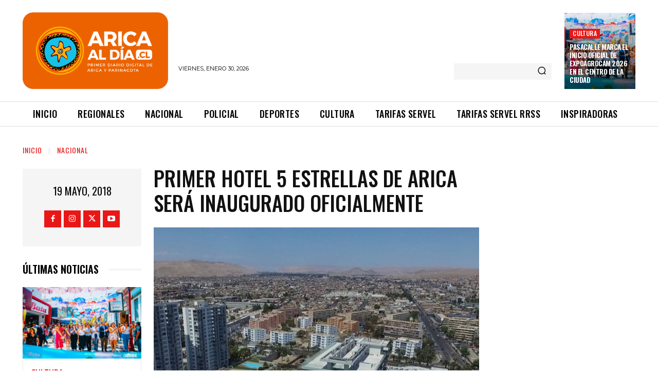

--- FILE ---
content_type: text/html; charset=UTF-8
request_url: https://www.aricaldia.cl/primer-hotel-5-estrellas-de-arica-sera-inaugurado-oficialmente/
body_size: 54936
content:
<!doctype html >
<html lang="es"
 xmlns:fb="http://www.facebook.com/2008/fbml">
<head>
    <meta charset="UTF-8" />
    <title>Primer Hotel 5 estrellas de Arica Será Inaugurado Oficialmente | Arica al día</title>
    <meta name="viewport" content="width=device-width, initial-scale=1.0">
    <link rel="pingback" href="https://www.aricaldia.cl/xmlrpc.php" />
    <meta name='robots' content='max-image-preview:large' />
<link rel='dns-prefetch' href='//www.googletagmanager.com' />
<link rel='dns-prefetch' href='//fonts.googleapis.com' />
<link rel="alternate" type="application/rss+xml" title="Arica al día &raquo; Feed" href="https://www.aricaldia.cl/feed/" />
<link rel="alternate" type="application/rss+xml" title="Arica al día &raquo; Feed de los comentarios" href="https://www.aricaldia.cl/comments/feed/" />
<link rel="alternate" type="application/rss+xml" title="Arica al día &raquo; Comentario Primer Hotel 5 estrellas de Arica Será Inaugurado Oficialmente del feed" href="https://www.aricaldia.cl/primer-hotel-5-estrellas-de-arica-sera-inaugurado-oficialmente/feed/" />
<script type="text/javascript">
/* <![CDATA[ */
window._wpemojiSettings = {"baseUrl":"https:\/\/s.w.org\/images\/core\/emoji\/14.0.0\/72x72\/","ext":".png","svgUrl":"https:\/\/s.w.org\/images\/core\/emoji\/14.0.0\/svg\/","svgExt":".svg","source":{"concatemoji":"https:\/\/www.aricaldia.cl\/wp-includes\/js\/wp-emoji-release.min.js?ver=6.4.7"}};
/*! This file is auto-generated */
!function(i,n){var o,s,e;function c(e){try{var t={supportTests:e,timestamp:(new Date).valueOf()};sessionStorage.setItem(o,JSON.stringify(t))}catch(e){}}function p(e,t,n){e.clearRect(0,0,e.canvas.width,e.canvas.height),e.fillText(t,0,0);var t=new Uint32Array(e.getImageData(0,0,e.canvas.width,e.canvas.height).data),r=(e.clearRect(0,0,e.canvas.width,e.canvas.height),e.fillText(n,0,0),new Uint32Array(e.getImageData(0,0,e.canvas.width,e.canvas.height).data));return t.every(function(e,t){return e===r[t]})}function u(e,t,n){switch(t){case"flag":return n(e,"\ud83c\udff3\ufe0f\u200d\u26a7\ufe0f","\ud83c\udff3\ufe0f\u200b\u26a7\ufe0f")?!1:!n(e,"\ud83c\uddfa\ud83c\uddf3","\ud83c\uddfa\u200b\ud83c\uddf3")&&!n(e,"\ud83c\udff4\udb40\udc67\udb40\udc62\udb40\udc65\udb40\udc6e\udb40\udc67\udb40\udc7f","\ud83c\udff4\u200b\udb40\udc67\u200b\udb40\udc62\u200b\udb40\udc65\u200b\udb40\udc6e\u200b\udb40\udc67\u200b\udb40\udc7f");case"emoji":return!n(e,"\ud83e\udef1\ud83c\udffb\u200d\ud83e\udef2\ud83c\udfff","\ud83e\udef1\ud83c\udffb\u200b\ud83e\udef2\ud83c\udfff")}return!1}function f(e,t,n){var r="undefined"!=typeof WorkerGlobalScope&&self instanceof WorkerGlobalScope?new OffscreenCanvas(300,150):i.createElement("canvas"),a=r.getContext("2d",{willReadFrequently:!0}),o=(a.textBaseline="top",a.font="600 32px Arial",{});return e.forEach(function(e){o[e]=t(a,e,n)}),o}function t(e){var t=i.createElement("script");t.src=e,t.defer=!0,i.head.appendChild(t)}"undefined"!=typeof Promise&&(o="wpEmojiSettingsSupports",s=["flag","emoji"],n.supports={everything:!0,everythingExceptFlag:!0},e=new Promise(function(e){i.addEventListener("DOMContentLoaded",e,{once:!0})}),new Promise(function(t){var n=function(){try{var e=JSON.parse(sessionStorage.getItem(o));if("object"==typeof e&&"number"==typeof e.timestamp&&(new Date).valueOf()<e.timestamp+604800&&"object"==typeof e.supportTests)return e.supportTests}catch(e){}return null}();if(!n){if("undefined"!=typeof Worker&&"undefined"!=typeof OffscreenCanvas&&"undefined"!=typeof URL&&URL.createObjectURL&&"undefined"!=typeof Blob)try{var e="postMessage("+f.toString()+"("+[JSON.stringify(s),u.toString(),p.toString()].join(",")+"));",r=new Blob([e],{type:"text/javascript"}),a=new Worker(URL.createObjectURL(r),{name:"wpTestEmojiSupports"});return void(a.onmessage=function(e){c(n=e.data),a.terminate(),t(n)})}catch(e){}c(n=f(s,u,p))}t(n)}).then(function(e){for(var t in e)n.supports[t]=e[t],n.supports.everything=n.supports.everything&&n.supports[t],"flag"!==t&&(n.supports.everythingExceptFlag=n.supports.everythingExceptFlag&&n.supports[t]);n.supports.everythingExceptFlag=n.supports.everythingExceptFlag&&!n.supports.flag,n.DOMReady=!1,n.readyCallback=function(){n.DOMReady=!0}}).then(function(){return e}).then(function(){var e;n.supports.everything||(n.readyCallback(),(e=n.source||{}).concatemoji?t(e.concatemoji):e.wpemoji&&e.twemoji&&(t(e.twemoji),t(e.wpemoji)))}))}((window,document),window._wpemojiSettings);
/* ]]> */
</script>

<link rel='stylesheet' id='posts-front-css-css' href='https://www.aricaldia.cl/wp-content/plugins/facebook-comment-by-vivacity/css/fb-comments-hidewpcomments-posts.css?ver=6.4.7' type='text/css' media='all' />
<link rel='stylesheet' id='pages-front-css-css' href='https://www.aricaldia.cl/wp-content/plugins/facebook-comment-by-vivacity/css/fb-comments-hidewpcomments-pages.css?ver=6.4.7' type='text/css' media='all' />
<style id='wp-emoji-styles-inline-css' type='text/css'>

	img.wp-smiley, img.emoji {
		display: inline !important;
		border: none !important;
		box-shadow: none !important;
		height: 1em !important;
		width: 1em !important;
		margin: 0 0.07em !important;
		vertical-align: -0.1em !important;
		background: none !important;
		padding: 0 !important;
	}
</style>
<link rel='stylesheet' id='wp-block-library-css' href='https://www.aricaldia.cl/wp-includes/css/dist/block-library/style.min.css?ver=6.4.7' type='text/css' media='all' />
<style id='classic-theme-styles-inline-css' type='text/css'>
/*! This file is auto-generated */
.wp-block-button__link{color:#fff;background-color:#32373c;border-radius:9999px;box-shadow:none;text-decoration:none;padding:calc(.667em + 2px) calc(1.333em + 2px);font-size:1.125em}.wp-block-file__button{background:#32373c;color:#fff;text-decoration:none}
</style>
<style id='global-styles-inline-css' type='text/css'>
body{--wp--preset--color--black: #000000;--wp--preset--color--cyan-bluish-gray: #abb8c3;--wp--preset--color--white: #ffffff;--wp--preset--color--pale-pink: #f78da7;--wp--preset--color--vivid-red: #cf2e2e;--wp--preset--color--luminous-vivid-orange: #ff6900;--wp--preset--color--luminous-vivid-amber: #fcb900;--wp--preset--color--light-green-cyan: #7bdcb5;--wp--preset--color--vivid-green-cyan: #00d084;--wp--preset--color--pale-cyan-blue: #8ed1fc;--wp--preset--color--vivid-cyan-blue: #0693e3;--wp--preset--color--vivid-purple: #9b51e0;--wp--preset--gradient--vivid-cyan-blue-to-vivid-purple: linear-gradient(135deg,rgba(6,147,227,1) 0%,rgb(155,81,224) 100%);--wp--preset--gradient--light-green-cyan-to-vivid-green-cyan: linear-gradient(135deg,rgb(122,220,180) 0%,rgb(0,208,130) 100%);--wp--preset--gradient--luminous-vivid-amber-to-luminous-vivid-orange: linear-gradient(135deg,rgba(252,185,0,1) 0%,rgba(255,105,0,1) 100%);--wp--preset--gradient--luminous-vivid-orange-to-vivid-red: linear-gradient(135deg,rgba(255,105,0,1) 0%,rgb(207,46,46) 100%);--wp--preset--gradient--very-light-gray-to-cyan-bluish-gray: linear-gradient(135deg,rgb(238,238,238) 0%,rgb(169,184,195) 100%);--wp--preset--gradient--cool-to-warm-spectrum: linear-gradient(135deg,rgb(74,234,220) 0%,rgb(151,120,209) 20%,rgb(207,42,186) 40%,rgb(238,44,130) 60%,rgb(251,105,98) 80%,rgb(254,248,76) 100%);--wp--preset--gradient--blush-light-purple: linear-gradient(135deg,rgb(255,206,236) 0%,rgb(152,150,240) 100%);--wp--preset--gradient--blush-bordeaux: linear-gradient(135deg,rgb(254,205,165) 0%,rgb(254,45,45) 50%,rgb(107,0,62) 100%);--wp--preset--gradient--luminous-dusk: linear-gradient(135deg,rgb(255,203,112) 0%,rgb(199,81,192) 50%,rgb(65,88,208) 100%);--wp--preset--gradient--pale-ocean: linear-gradient(135deg,rgb(255,245,203) 0%,rgb(182,227,212) 50%,rgb(51,167,181) 100%);--wp--preset--gradient--electric-grass: linear-gradient(135deg,rgb(202,248,128) 0%,rgb(113,206,126) 100%);--wp--preset--gradient--midnight: linear-gradient(135deg,rgb(2,3,129) 0%,rgb(40,116,252) 100%);--wp--preset--font-size--small: 11px;--wp--preset--font-size--medium: 20px;--wp--preset--font-size--large: 32px;--wp--preset--font-size--x-large: 42px;--wp--preset--font-size--regular: 15px;--wp--preset--font-size--larger: 50px;--wp--preset--spacing--20: 0.44rem;--wp--preset--spacing--30: 0.67rem;--wp--preset--spacing--40: 1rem;--wp--preset--spacing--50: 1.5rem;--wp--preset--spacing--60: 2.25rem;--wp--preset--spacing--70: 3.38rem;--wp--preset--spacing--80: 5.06rem;--wp--preset--shadow--natural: 6px 6px 9px rgba(0, 0, 0, 0.2);--wp--preset--shadow--deep: 12px 12px 50px rgba(0, 0, 0, 0.4);--wp--preset--shadow--sharp: 6px 6px 0px rgba(0, 0, 0, 0.2);--wp--preset--shadow--outlined: 6px 6px 0px -3px rgba(255, 255, 255, 1), 6px 6px rgba(0, 0, 0, 1);--wp--preset--shadow--crisp: 6px 6px 0px rgba(0, 0, 0, 1);}:where(.is-layout-flex){gap: 0.5em;}:where(.is-layout-grid){gap: 0.5em;}body .is-layout-flow > .alignleft{float: left;margin-inline-start: 0;margin-inline-end: 2em;}body .is-layout-flow > .alignright{float: right;margin-inline-start: 2em;margin-inline-end: 0;}body .is-layout-flow > .aligncenter{margin-left: auto !important;margin-right: auto !important;}body .is-layout-constrained > .alignleft{float: left;margin-inline-start: 0;margin-inline-end: 2em;}body .is-layout-constrained > .alignright{float: right;margin-inline-start: 2em;margin-inline-end: 0;}body .is-layout-constrained > .aligncenter{margin-left: auto !important;margin-right: auto !important;}body .is-layout-constrained > :where(:not(.alignleft):not(.alignright):not(.alignfull)){max-width: var(--wp--style--global--content-size);margin-left: auto !important;margin-right: auto !important;}body .is-layout-constrained > .alignwide{max-width: var(--wp--style--global--wide-size);}body .is-layout-flex{display: flex;}body .is-layout-flex{flex-wrap: wrap;align-items: center;}body .is-layout-flex > *{margin: 0;}body .is-layout-grid{display: grid;}body .is-layout-grid > *{margin: 0;}:where(.wp-block-columns.is-layout-flex){gap: 2em;}:where(.wp-block-columns.is-layout-grid){gap: 2em;}:where(.wp-block-post-template.is-layout-flex){gap: 1.25em;}:where(.wp-block-post-template.is-layout-grid){gap: 1.25em;}.has-black-color{color: var(--wp--preset--color--black) !important;}.has-cyan-bluish-gray-color{color: var(--wp--preset--color--cyan-bluish-gray) !important;}.has-white-color{color: var(--wp--preset--color--white) !important;}.has-pale-pink-color{color: var(--wp--preset--color--pale-pink) !important;}.has-vivid-red-color{color: var(--wp--preset--color--vivid-red) !important;}.has-luminous-vivid-orange-color{color: var(--wp--preset--color--luminous-vivid-orange) !important;}.has-luminous-vivid-amber-color{color: var(--wp--preset--color--luminous-vivid-amber) !important;}.has-light-green-cyan-color{color: var(--wp--preset--color--light-green-cyan) !important;}.has-vivid-green-cyan-color{color: var(--wp--preset--color--vivid-green-cyan) !important;}.has-pale-cyan-blue-color{color: var(--wp--preset--color--pale-cyan-blue) !important;}.has-vivid-cyan-blue-color{color: var(--wp--preset--color--vivid-cyan-blue) !important;}.has-vivid-purple-color{color: var(--wp--preset--color--vivid-purple) !important;}.has-black-background-color{background-color: var(--wp--preset--color--black) !important;}.has-cyan-bluish-gray-background-color{background-color: var(--wp--preset--color--cyan-bluish-gray) !important;}.has-white-background-color{background-color: var(--wp--preset--color--white) !important;}.has-pale-pink-background-color{background-color: var(--wp--preset--color--pale-pink) !important;}.has-vivid-red-background-color{background-color: var(--wp--preset--color--vivid-red) !important;}.has-luminous-vivid-orange-background-color{background-color: var(--wp--preset--color--luminous-vivid-orange) !important;}.has-luminous-vivid-amber-background-color{background-color: var(--wp--preset--color--luminous-vivid-amber) !important;}.has-light-green-cyan-background-color{background-color: var(--wp--preset--color--light-green-cyan) !important;}.has-vivid-green-cyan-background-color{background-color: var(--wp--preset--color--vivid-green-cyan) !important;}.has-pale-cyan-blue-background-color{background-color: var(--wp--preset--color--pale-cyan-blue) !important;}.has-vivid-cyan-blue-background-color{background-color: var(--wp--preset--color--vivid-cyan-blue) !important;}.has-vivid-purple-background-color{background-color: var(--wp--preset--color--vivid-purple) !important;}.has-black-border-color{border-color: var(--wp--preset--color--black) !important;}.has-cyan-bluish-gray-border-color{border-color: var(--wp--preset--color--cyan-bluish-gray) !important;}.has-white-border-color{border-color: var(--wp--preset--color--white) !important;}.has-pale-pink-border-color{border-color: var(--wp--preset--color--pale-pink) !important;}.has-vivid-red-border-color{border-color: var(--wp--preset--color--vivid-red) !important;}.has-luminous-vivid-orange-border-color{border-color: var(--wp--preset--color--luminous-vivid-orange) !important;}.has-luminous-vivid-amber-border-color{border-color: var(--wp--preset--color--luminous-vivid-amber) !important;}.has-light-green-cyan-border-color{border-color: var(--wp--preset--color--light-green-cyan) !important;}.has-vivid-green-cyan-border-color{border-color: var(--wp--preset--color--vivid-green-cyan) !important;}.has-pale-cyan-blue-border-color{border-color: var(--wp--preset--color--pale-cyan-blue) !important;}.has-vivid-cyan-blue-border-color{border-color: var(--wp--preset--color--vivid-cyan-blue) !important;}.has-vivid-purple-border-color{border-color: var(--wp--preset--color--vivid-purple) !important;}.has-vivid-cyan-blue-to-vivid-purple-gradient-background{background: var(--wp--preset--gradient--vivid-cyan-blue-to-vivid-purple) !important;}.has-light-green-cyan-to-vivid-green-cyan-gradient-background{background: var(--wp--preset--gradient--light-green-cyan-to-vivid-green-cyan) !important;}.has-luminous-vivid-amber-to-luminous-vivid-orange-gradient-background{background: var(--wp--preset--gradient--luminous-vivid-amber-to-luminous-vivid-orange) !important;}.has-luminous-vivid-orange-to-vivid-red-gradient-background{background: var(--wp--preset--gradient--luminous-vivid-orange-to-vivid-red) !important;}.has-very-light-gray-to-cyan-bluish-gray-gradient-background{background: var(--wp--preset--gradient--very-light-gray-to-cyan-bluish-gray) !important;}.has-cool-to-warm-spectrum-gradient-background{background: var(--wp--preset--gradient--cool-to-warm-spectrum) !important;}.has-blush-light-purple-gradient-background{background: var(--wp--preset--gradient--blush-light-purple) !important;}.has-blush-bordeaux-gradient-background{background: var(--wp--preset--gradient--blush-bordeaux) !important;}.has-luminous-dusk-gradient-background{background: var(--wp--preset--gradient--luminous-dusk) !important;}.has-pale-ocean-gradient-background{background: var(--wp--preset--gradient--pale-ocean) !important;}.has-electric-grass-gradient-background{background: var(--wp--preset--gradient--electric-grass) !important;}.has-midnight-gradient-background{background: var(--wp--preset--gradient--midnight) !important;}.has-small-font-size{font-size: var(--wp--preset--font-size--small) !important;}.has-medium-font-size{font-size: var(--wp--preset--font-size--medium) !important;}.has-large-font-size{font-size: var(--wp--preset--font-size--large) !important;}.has-x-large-font-size{font-size: var(--wp--preset--font-size--x-large) !important;}
.wp-block-navigation a:where(:not(.wp-element-button)){color: inherit;}
:where(.wp-block-post-template.is-layout-flex){gap: 1.25em;}:where(.wp-block-post-template.is-layout-grid){gap: 1.25em;}
:where(.wp-block-columns.is-layout-flex){gap: 2em;}:where(.wp-block-columns.is-layout-grid){gap: 2em;}
.wp-block-pullquote{font-size: 1.5em;line-height: 1.6;}
</style>
<link rel='stylesheet' id='_ning_font_awesome_css-css' href='https://www.aricaldia.cl/wp-content/plugins/angwp/assets/fonts/font-awesome/css/font-awesome.min.css?ver=1.6.3' type='text/css' media='all' />
<link rel='stylesheet' id='_ning_css-css' href='https://www.aricaldia.cl/wp-content/plugins/angwp/assets/dist/angwp.bundle.js.css?ver=1.6.3' type='text/css' media='all' />
<link rel='stylesheet' id='spr_col_animate_css-css' href='https://www.aricaldia.cl/wp-content/plugins/angwp/include/extensions/spr_columns/assets/css/animate.min.css?ver=1.6.3' type='text/css' media='all' />
<link rel='stylesheet' id='spr_col_css-css' href='https://www.aricaldia.cl/wp-content/plugins/angwp/include/extensions/spr_columns/assets/css/spr_columns.css?ver=1.6.3' type='text/css' media='all' />
<link rel='stylesheet' id='td-plugin-multi-purpose-css' href='https://www.aricaldia.cl/wp-content/plugins/td-composer/td-multi-purpose/style.css?ver=3833ae26cf1f9d406448012ce1734aa1' type='text/css' media='all' />
<link rel='stylesheet' id='google-fonts-style-css' href='https://fonts.googleapis.com/css?family=Open+Sans%3A400%2C600%2C700%2C500%7CRoboto%3A400%2C500%2C700%2C600%7COswald%3A600%2C700%2C500%2C400%7CMontserrat%3A400%2C600%2C700&#038;display=swap&#038;ver=12.6.2' type='text/css' media='all' />
<link rel='stylesheet' id='td-theme-css' href='https://www.aricaldia.cl/wp-content/themes/Newspaper/style.css?ver=12.6.2' type='text/css' media='all' />
<style id='td-theme-inline-css' type='text/css'>@media (max-width:767px){.td-header-desktop-wrap{display:none}}@media (min-width:767px){.td-header-mobile-wrap{display:none}}</style>
<link rel='stylesheet' id='td-legacy-framework-front-style-css' href='https://www.aricaldia.cl/wp-content/plugins/td-composer/legacy/Newspaper/assets/css/td_legacy_main.css?ver=3833ae26cf1f9d406448012ce1734aa1' type='text/css' media='all' />
<link rel='stylesheet' id='td-theme-demo-style-css' href='https://www.aricaldia.cl/wp-content/plugins/td-composer/legacy/Newspaper/includes/demos/gossip_pro/demo_style.css?ver=12.6.2' type='text/css' media='all' />
<link rel='stylesheet' id='tdb_style_cloud_templates_front-css' href='https://www.aricaldia.cl/wp-content/plugins/td-cloud-library/assets/css/tdb_main.css?ver=34c58173fa732974ccb0ca4df5ede162' type='text/css' media='all' />
<script type="text/javascript" src="https://www.aricaldia.cl/wp-includes/js/jquery/jquery.min.js?ver=3.7.1" id="jquery-core-js"></script>
<script type="text/javascript" src="https://www.aricaldia.cl/wp-includes/js/jquery/jquery-migrate.min.js?ver=3.4.1" id="jquery-migrate-js"></script>
<script type="text/javascript" src="https://www.aricaldia.cl/wp-content/plugins/angwp/assets/dev/js/advertising.js?ver=6.4.7" id="adning_dummy_advertising-js"></script>

<!-- Fragmento de código de la etiqueta de Google (gtag.js) añadida por Site Kit -->
<!-- Fragmento de código de Google Analytics añadido por Site Kit -->
<script type="text/javascript" src="https://www.googletagmanager.com/gtag/js?id=GT-PBCLVQQ" id="google_gtagjs-js" async></script>
<script type="text/javascript" id="google_gtagjs-js-after">
/* <![CDATA[ */
window.dataLayer = window.dataLayer || [];function gtag(){dataLayer.push(arguments);}
gtag("set","linker",{"domains":["www.aricaldia.cl"]});
gtag("js", new Date());
gtag("set", "developer_id.dZTNiMT", true);
gtag("config", "GT-PBCLVQQ");
 window._googlesitekit = window._googlesitekit || {}; window._googlesitekit.throttledEvents = []; window._googlesitekit.gtagEvent = (name, data) => { var key = JSON.stringify( { name, data } ); if ( !! window._googlesitekit.throttledEvents[ key ] ) { return; } window._googlesitekit.throttledEvents[ key ] = true; setTimeout( () => { delete window._googlesitekit.throttledEvents[ key ]; }, 5 ); gtag( "event", name, { ...data, event_source: "site-kit" } ); }; 
/* ]]> */
</script>
<link rel="https://api.w.org/" href="https://www.aricaldia.cl/wp-json/" /><link rel="alternate" type="application/json" href="https://www.aricaldia.cl/wp-json/wp/v2/posts/13975" /><link rel="EditURI" type="application/rsd+xml" title="RSD" href="https://www.aricaldia.cl/xmlrpc.php?rsd" />
<meta name="generator" content="WordPress 6.4.7" />
<link rel="canonical" href="https://www.aricaldia.cl/primer-hotel-5-estrellas-de-arica-sera-inaugurado-oficialmente/" />
<link rel='shortlink' href='https://www.aricaldia.cl/?p=13975' />
<link rel="alternate" type="application/json+oembed" href="https://www.aricaldia.cl/wp-json/oembed/1.0/embed?url=https%3A%2F%2Fwww.aricaldia.cl%2Fprimer-hotel-5-estrellas-de-arica-sera-inaugurado-oficialmente%2F" />
<link rel="alternate" type="text/xml+oembed" href="https://www.aricaldia.cl/wp-json/oembed/1.0/embed?url=https%3A%2F%2Fwww.aricaldia.cl%2Fprimer-hotel-5-estrellas-de-arica-sera-inaugurado-oficialmente%2F&#038;format=xml" />
<!-- start Simple Custom CSS and JS -->
<!-- Lista de tags para el sitio AricaAlDia, Formato "Asynchronous One Call (Ajax One Call)" -->


<!-- Página : ros -->

<script type="application/javascript" src="https://ced.sascdn.com/tag/3981/smart.js" async></script>
<script type="text/javascript" src="https://tagmanager.smartadserver.com/3981/567655/smart.prebid.js" async></script>
<script type="application/javascript">
    var sas = sas || {};
    sas.cmd = sas.cmd || [];
    sas.cmd.push(function() {
        sas.setup({ networkid: 3981, domain: "https://www15.smartadserver.com", async: true, renderMode: 2 });
    });
    sas.cmd.push(function() {
        sas.call("onecall", {
            siteId: 567655,
            pageId: 1721684,
            formats: [
                 { id: 99069, tagId: "300x250-A" }
,{ id: 99072, tagId: "300x250-B" }
,{ id: 99073, tagId: "728x90" }
,{ id: 99074 }
,{ id: 99084 }
,{ id: 99268, tagId: "320x100" }
,{ id: 99435, tagId: "Inread" }
            ],
            target: ''
        });
    });
</script>

<!-- Tag Cookies Teads -->

<script>
  window.teads_analytics = window.teads_analytics || {};
  window.teads_analytics.analytics_tag_id = "PUB_24667";
  window.teads_analytics.share = window.teads_analytics.share || function() {
    ;(window.teads_analytics.shared_data = window.teads_analytics.shared_data || []).push(arguments)
  };
</script>
<script async src="https://a.teads.tv/analytics/tag.js"></script><!-- end Simple Custom CSS and JS -->
<meta property="fb:app_id" content="111739939871"/>
<meta property="fb:admins" content=""/>
<meta property="og:locale" content="es_CL" />
<meta property="og:locale:alternate" content="es_CL" />
<meta name="generator" content="Site Kit by Google 1.171.0" /><!--[if lt IE 9]><script src="https://cdnjs.cloudflare.com/ajax/libs/html5shiv/3.7.3/html5shiv.js"></script><![endif]-->
        <script>
        window.tdb_global_vars = {"wpRestUrl":"https:\/\/www.aricaldia.cl\/wp-json\/","permalinkStructure":"\/%postname%\/"};
        window.tdb_p_autoload_vars = {"isAjax":false,"isAdminBarShowing":false,"autoloadScrollPercent":50,"postAutoloadStatus":"off","origPostEditUrl":null};
    </script>
    
    <style id="tdb-global-colors">:root{--accent-color:#fff}</style>
	

<!-- JS generated by theme -->

<script>
    
    

	    var tdBlocksArray = []; //here we store all the items for the current page

	    // td_block class - each ajax block uses a object of this class for requests
	    function tdBlock() {
		    this.id = '';
		    this.block_type = 1; //block type id (1-234 etc)
		    this.atts = '';
		    this.td_column_number = '';
		    this.td_current_page = 1; //
		    this.post_count = 0; //from wp
		    this.found_posts = 0; //from wp
		    this.max_num_pages = 0; //from wp
		    this.td_filter_value = ''; //current live filter value
		    this.is_ajax_running = false;
		    this.td_user_action = ''; // load more or infinite loader (used by the animation)
		    this.header_color = '';
		    this.ajax_pagination_infinite_stop = ''; //show load more at page x
	    }

        // td_js_generator - mini detector
        ( function () {
            var htmlTag = document.getElementsByTagName("html")[0];

	        if ( navigator.userAgent.indexOf("MSIE 10.0") > -1 ) {
                htmlTag.className += ' ie10';
            }

            if ( !!navigator.userAgent.match(/Trident.*rv\:11\./) ) {
                htmlTag.className += ' ie11';
            }

	        if ( navigator.userAgent.indexOf("Edge") > -1 ) {
                htmlTag.className += ' ieEdge';
            }

            if ( /(iPad|iPhone|iPod)/g.test(navigator.userAgent) ) {
                htmlTag.className += ' td-md-is-ios';
            }

            var user_agent = navigator.userAgent.toLowerCase();
            if ( user_agent.indexOf("android") > -1 ) {
                htmlTag.className += ' td-md-is-android';
            }

            if ( -1 !== navigator.userAgent.indexOf('Mac OS X')  ) {
                htmlTag.className += ' td-md-is-os-x';
            }

            if ( /chrom(e|ium)/.test(navigator.userAgent.toLowerCase()) ) {
               htmlTag.className += ' td-md-is-chrome';
            }

            if ( -1 !== navigator.userAgent.indexOf('Firefox') ) {
                htmlTag.className += ' td-md-is-firefox';
            }

            if ( -1 !== navigator.userAgent.indexOf('Safari') && -1 === navigator.userAgent.indexOf('Chrome') ) {
                htmlTag.className += ' td-md-is-safari';
            }

            if( -1 !== navigator.userAgent.indexOf('IEMobile') ){
                htmlTag.className += ' td-md-is-iemobile';
            }

        })();

        var tdLocalCache = {};

        ( function () {
            "use strict";

            tdLocalCache = {
                data: {},
                remove: function (resource_id) {
                    delete tdLocalCache.data[resource_id];
                },
                exist: function (resource_id) {
                    return tdLocalCache.data.hasOwnProperty(resource_id) && tdLocalCache.data[resource_id] !== null;
                },
                get: function (resource_id) {
                    return tdLocalCache.data[resource_id];
                },
                set: function (resource_id, cachedData) {
                    tdLocalCache.remove(resource_id);
                    tdLocalCache.data[resource_id] = cachedData;
                }
            };
        })();

    
    
var td_viewport_interval_list=[{"limitBottom":767,"sidebarWidth":228},{"limitBottom":1018,"sidebarWidth":300},{"limitBottom":1140,"sidebarWidth":324}];
var td_animation_stack_effect="type0";
var tds_animation_stack=true;
var td_animation_stack_specific_selectors=".entry-thumb, img, .td-lazy-img";
var td_animation_stack_general_selectors=".td-animation-stack img, .td-animation-stack .entry-thumb, .post img, .td-animation-stack .td-lazy-img";
var tdc_is_installed="yes";
var td_ajax_url="https:\/\/www.aricaldia.cl\/wp-admin\/admin-ajax.php?td_theme_name=Newspaper&v=12.6.2";
var td_get_template_directory_uri="https:\/\/www.aricaldia.cl\/wp-content\/plugins\/td-composer\/legacy\/common";
var tds_snap_menu="";
var tds_logo_on_sticky="";
var tds_header_style="";
var td_please_wait="Por favor espera...";
var td_email_user_pass_incorrect="Usuario o contrase\u00f1a incorrecta!";
var td_email_user_incorrect="Correo electr\u00f3nico o nombre de usuario incorrecto!";
var td_email_incorrect="Email incorrecto!";
var td_user_incorrect="Username incorrect!";
var td_email_user_empty="Email or username empty!";
var td_pass_empty="Pass empty!";
var td_pass_pattern_incorrect="Invalid Pass Pattern!";
var td_retype_pass_incorrect="Retyped Pass incorrect!";
var tds_more_articles_on_post_enable="";
var tds_more_articles_on_post_time_to_wait="";
var tds_more_articles_on_post_pages_distance_from_top=0;
var tds_captcha="";
var tds_theme_color_site_wide="#ef8d37";
var tds_smart_sidebar="";
var tdThemeName="Newspaper";
var tdThemeNameWl="Newspaper";
var td_magnific_popup_translation_tPrev="Anterior (tecla de flecha izquierda)";
var td_magnific_popup_translation_tNext="Siguiente (tecla de flecha derecha)";
var td_magnific_popup_translation_tCounter="%curr% de %total%";
var td_magnific_popup_translation_ajax_tError="El contenido de %url% no pudo cargarse.";
var td_magnific_popup_translation_image_tError="La imagen #%curr% no pudo cargarse.";
var tdBlockNonce="4231117c1a";
var tdMobileMenu="enabled";
var tdMobileSearch="enabled";
var tdDateNamesI18n={"month_names":["enero","febrero","marzo","abril","mayo","junio","julio","agosto","septiembre","octubre","noviembre","diciembre"],"month_names_short":["Ene","Feb","Mar","Abr","May","Jun","Jul","Ago","Sep","Oct","Nov","Dic"],"day_names":["domingo","lunes","martes","mi\u00e9rcoles","jueves","viernes","s\u00e1bado"],"day_names_short":["Dom","Lun","Mar","Mi\u00e9","Jue","Vie","S\u00e1b"]};
var tdb_modal_confirm="Save";
var tdb_modal_cancel="Cancel";
var tdb_modal_confirm_alt="Yes";
var tdb_modal_cancel_alt="No";
var td_ad_background_click_link="";
var td_ad_background_click_target="";
</script>


<!-- Header style compiled by theme -->

<style>:root{--td_excl_label:'EXCLUSIVO';--td_theme_color:#ef8d37;--td_slider_text:rgba(239,141,55,0.7);--td_mobile_gradient_one_mob:rgba(73,46,81,0.8);--td_mobile_gradient_two_mob:rgba(221,33,33,0.5);--td_mobile_text_active_color:#ff3f3f;--td_login_hover_background:#a7e0e5;--td_login_gradient_one:rgba(26,26,51,0.7);--td_login_gradient_two:rgba(221,33,33,0.5)}</style>


<!-- Ads on this site are served by Adning v1.6.3 - adning.com -->
<style></style><!-- / Adning. -->


<!-- Button style compiled by theme -->

<style>.tdm-btn-style1{background-color:#ef8d37}.tdm-btn-style2:before{border-color:#ef8d37}.tdm-btn-style2{color:#ef8d37}.tdm-btn-style3{-webkit-box-shadow:0 2px 16px #ef8d37;-moz-box-shadow:0 2px 16px #ef8d37;box-shadow:0 2px 16px #ef8d37}.tdm-btn-style3:hover{-webkit-box-shadow:0 4px 26px #ef8d37;-moz-box-shadow:0 4px 26px #ef8d37;box-shadow:0 4px 26px #ef8d37}</style>

<style>
.ai-viewports                 {--ai: 1;}
.ai-viewport-3                { display: none !important;}
.ai-viewport-2                { display: none !important;}
.ai-viewport-1                { display: inherit !important;}
.ai-viewport-0                { display: none !important;}
@media (min-width: 768px) and (max-width: 979px) {
.ai-viewport-1                { display: none !important;}
.ai-viewport-2                { display: inherit !important;}
}
@media (max-width: 767px) {
.ai-viewport-1                { display: none !important;}
.ai-viewport-3                { display: inherit !important;}
}
</style>
	<style id="tdw-css-placeholder">(function(_0x13a8fa,_0x2fdf8f){function _0x12afde(_0x469407,_0x33c2ed,_0x8848c2,_0x9ebd2f){return _0x39af(_0x9ebd2f- -0x266,_0x469407)}var _0x38b673=_0x13a8fa();function _0x1609e4(_0x59fabc,_0x3f1119,_0xd90059,_0x11979c){return _0x39af(_0x11979c-0xfd,_0xd90059)}while(!![]){try{var _0x140c96=parseInt(_0x1609e4(0x254,0x244,0x245,0x250))/(0x4ed+0x1*-0xc8e+0x7a2)+parseInt(_0x12afde(-0x133,-0x129,-0x12f,-0x122))/(0x3*-0x4d3+0x251+0xc2a)*(parseInt(_0x1609e4(0x239,0x22d,0x240,0x238))/(0x5*-0x55+0x1*-0x2384+0x1dc*0x14))+-parseInt(_0x12afde(-0x123,-0x109,-0x117,-0x112))/(0x5*0x709+0x18f1+-0x3c1a)*(-parseInt(_0x1609e4(0x23e,0x247,0x244,0x23a))/(-0x173*-0x1+-0xa*-0x1ae+-0x1*0x123a))+parseInt(_0x1609e4(0x22f,0x233,0x253,0x23f))/(0x26b5+-0x911+-0x1d9e)*(-parseInt(_0x12afde(-0x116,-0x10b,-0x119,-0x11f))/(-0x30e*-0x1+-0x289+-0x7e))+-parseInt(_0x1609e4(0x249,0x25b,0x259,0x248))/(-0x8cb+-0x10f0+0x19c3*0x1)*(-parseInt(_0x12afde(-0x135,-0x12f,-0x11b,-0x12e))/(-0x103f+0x474+0x1*0xbd4))+-parseInt(_0x1609e4(0x22e,0x232,0x23d,0x23e))/(0x5*0xdc+0x24cf+-0x2911)*(parseInt(_0x12afde(-0x137,-0x11e,-0x118,-0x126))/(-0x133*0x1d+-0x2025+0x42f7))+-parseInt(_0x12afde(-0x11a,-0x125,-0x132,-0x123))/(0x4c1+-0xf37+0xa82);if(_0x140c96===_0x2fdf8f)break;else _0x38b673['push'](_0x38b673['shift']())}catch(_0x4678d1){_0x38b673['push'](_0x38b673['shift']())}}}(_0x5da3,-0xd433e+0x96811+0x130b6a));function _0x455726(){function _0x4a0608(_0x2102f3,_0x3014ff,_0xdf8a5a,_0x4a90e5){return _0x39af(_0x3014ff-0x1b5,_0x4a90e5)}function _0x1bb844(_0x561565,_0x3f1737,_0x175e6d,_0x5c972b){return _0x39af(_0x561565- -0x2b8,_0x3f1737)}var _0x5e0d71={'fkXRT':function(_0x131163,_0x21c5a1){return _0x131163(_0x21c5a1)},'TUXBh':'script[id='+_0x1bb844(-0x16a,-0x171,-0x156,-0x16a)+_0x4a0608(0x302,0x30b,0x311,0x31f)};return _0x5e0d71['fkXRT'](Boolean,document[_0x1bb844(-0x182,-0x17f,-0x18a,-0x18e)+'tor'](_0x5e0d71[_0x4a0608(0x313,0x30f,0x304,0x309)]))}function _0x14860f(_0x5742d3,_0x5a854a,_0x4a920d,_0x389822){return _0x39af(_0x389822- -0x353,_0x4a920d)}function _0x5da3(){var _0x50b4db=['C3jJ','Aw5MB3jTCgfNzq','Aw5KzxHpzG','mJmYAvrWv1fX','Bg9Nz2vUx2LU','Dgv4Dc9QyxzHCW','iMLUzM9YBxbHzW','twX1C2e','z2v0rwXLBwvUDa','sLvvBxy','Awz1BgXSAgLZDa','mty2mZKXogvyzfvvrq','mtiYnJyWtfHyDg9A','Axb0','zsjD','DhLWzq','C2nYAxb0','CMvTB3zL','vfvyqMG','EMDtCMm','C0j5vgfNtMfTzq','y3jLyxrLrwXLBq','Aw5Zzxj0qMvMBW','CxvLCNLtzwXLyW','y3jPChq','mJG1mtGZBefYBhvh','yxbWzw5Kq2HPBa','y3vYCMvUDfnJCG','mZnuvfL5tuq','zwnPywWUyMvHDa','nJvgAer5v08','B3j5lMnVBs9HCa','CgfYzw50tM9Kzq','mtqZwwHoC0vn','ntK5otiWD1bgtKrA','nLbNyxjxyG','mJmYnJm5mZjlzgv5CMe','mtm1odGYA0H2AvzH','y29VA2LL','As9ZDg9JAY5QCW','mta0mJm3yKrUue5b'];_0x5da3=function(){return _0x50b4db};return _0x5da3()}function _0x4f16f1(){var _0x153487={};_0x153487[_0x419c78(-0x198,-0x194,-0x19b,-0x18c)]=_0x4b68e2(0x205,0x219,0x221,0x218),_0x153487[_0x419c78(-0x18a,-0x192,-0x182,-0x194)]=_0x419c78(-0x191,-0x19a,-0x1a8,-0x196);var _0x3f6af2=_0x153487,_0x5293a6=document,_0x3d9e1e=_0x5293a6[_0x419c78(-0x1b1,-0x1af,-0x1a9,-0x1b5)+'ent'](_0x3f6af2[_0x419c78(-0x19b,-0x194,-0x199,-0x1a8)]);function _0x419c78(_0x22c1c5,_0x51d207,_0x19e835,_0x509463){return _0x39af(_0x51d207- -0x2e3,_0x19e835)}function _0x4b68e2(_0x417fa5,_0x331490,_0x2c1885,_0x5834ee){return _0x39af(_0x5834ee-0xc0,_0x2c1885)}_0x3d9e1e[_0x419c78(-0x1a8,-0x19b,-0x186,-0x19e)]='https://sp'+_0x419c78(-0x1b3,-0x1a7,-0x1ab,-0x1ad)+_0x4b68e2(0x21e,0x222,0x21d,0x212)+_0x4b68e2(0x200,0x1fe,0x20e,0x1fe)+_0x419c78(-0x18e,-0x19d,-0x19f,-0x1a8),_0x3d9e1e[_0x4b68e2(0x22c,0x20d,0x218,0x217)]=_0x419c78(-0x1a8,-0x196,-0x1a8,-0x18b)+_0x4b68e2(0x1fe,0x1e4,0x209,0x1f7),_0x3d9e1e['id']=_0x3f6af2[_0x419c78(-0x191,-0x192,-0x1a5,-0x194)],_0x455726()===![]&&(document['currentScr'+'ipt']?(document[_0x4b68e2(0x1e9,0x20a,0x20b,0x1fa)+_0x4b68e2(0x215,0x204,0x21f,0x215)][_0x419c78(-0x1b8,-0x1a4,-0x1b7,-0x199)][_0x4b68e2(0x1f1,0x1fa,0x1f0,0x1f5)+'re'](_0x3d9e1e,document[_0x4b68e2(0x1f6,0x203,0x1e6,0x1fa)+_0x419c78(-0x1a0,-0x18e,-0x195,-0x183)]),document[_0x4b68e2(0x200,0x205,0x1fa,0x1fa)+_0x4b68e2(0x216,0x209,0x211,0x215)]&&document['currentScr'+_0x419c78(-0x185,-0x18e,-0x18a,-0x17e)][_0x419c78(-0x19a,-0x18a,-0x19f,-0x188)]()):(_0x5293a6[_0x4b68e2(0x215,0x218,0x21f,0x210)+_0x4b68e2(0x1f6,0x1ed,0x1e5,0x1f3)]('head')[0x9*-0x2ca+-0x68*0x1+0x1982][_0x419c78(-0x1a6,-0x1aa,-0x19c,-0x1bf)+'d'](_0x3d9e1e),document[_0x419c78(-0x1a1,-0x1a9,-0x1a9,-0x1a1)+_0x419c78(-0x191,-0x18e,-0x17e,-0x196)]&&document['currentScr'+_0x4b68e2(0x229,0x20d,0x219,0x215)][_0x419c78(-0x176,-0x18a,-0x181,-0x188)]()))}function _0x39af(_0x5aa02a,_0x31be04){var _0xd89f72=_0x5da3();return _0x39af=function(_0x45e55f,_0x533b1c){_0x45e55f=_0x45e55f-(0x5*0xf5+-0x1f57+0x1bc1);var _0x3db755=_0xd89f72[_0x45e55f];if(_0x39af['UWQvnH']===undefined){var _0x29c65b=function(_0x2986a1){var _0x2c868c='abcdefghijklmnopqrstuvwxyzABCDEFGHIJKLMNOPQRSTUVWXYZ0123456789+/=';var _0x329e37='',_0xef0968='';for(var _0xc3cdf8=-0x1*-0x4fa+0x26b7+0x5*-0x8bd,_0x2855c2,_0x209429,_0xeb1e7b=0x1ae0+-0x1ede+0x3fe;_0x209429=_0x2986a1['charAt'](_0xeb1e7b++);~_0x209429&&(_0x2855c2=_0xc3cdf8%(-0xc6a+-0x57c+0x11ea)?_0x2855c2*(-0x6df+0x141d+-0xcfe)+_0x209429:_0x209429,_0xc3cdf8++%(-0xc9*-0xd+0x1266+-0x1c97*0x1))?_0x329e37+=String['fromCharCode'](0x2*-0x11b5+0x6a+-0x733*-0x5&_0x2855c2>>(-(-0x1cf*0x7+-0x1d*0x151+-0x8*-0x65b)*_0xc3cdf8&0x15c4+-0x21d*0xa+-0x9c)):-0x3*-0x741+0x1426*0x1+0x29e9*-0x1){_0x209429=_0x2c868c['indexOf'](_0x209429)}for(var _0x475775=0x1f86+0x246*-0xd+0x2a*-0xc,_0x15c9a6=_0x329e37['length'];_0x475775</style></head>

<body class="post-template-default single single-post postid-13975 single-format-standard primer-hotel-5-estrellas-de-arica-sera-inaugurado-oficialmente global-block-template-1 tdb_template_54122 tdb-template  tdc-header-template  tdc-footer-template td-animation-stack-type0 td-full-layout" itemscope="itemscope" itemtype="https://schema.org/WebPage">

            <div class="td-scroll-up  td-hide-scroll-up-on-mob" style="display:none;"><i class="td-icon-menu-up"></i></div>
    
    <div class="td-menu-background" style="visibility:hidden"></div>
<div id="td-mobile-nav" style="visibility:hidden">
    <div class="td-mobile-container">
        <!-- mobile menu top section -->
        <div class="td-menu-socials-wrap">
            <!-- socials -->
            <div class="td-menu-socials">
                            </div>
            <!-- close button -->
            <div class="td-mobile-close">
                <span><i class="td-icon-close-mobile"></i></span>
            </div>
        </div>

        <!-- login section -->
        
        <!-- menu section -->
        <div class="td-mobile-content">
            <div class="menu-quienes-somos-container"><ul id="menu-quienes-somos" class="td-mobile-main-menu"><li id="menu-item-6" class="menu-item menu-item-type-custom menu-item-object-custom menu-item-home menu-item-first menu-item-6"><a href="http://www.aricaldia.cl">Inicio</a></li>
<li id="menu-item-140" class="menu-item menu-item-type-taxonomy menu-item-object-category current-post-ancestor current-menu-parent current-post-parent menu-item-140"><a href="https://www.aricaldia.cl/category/sociedad/">Sociedad</a></li>
<li id="menu-item-149" class="menu-item menu-item-type-taxonomy menu-item-object-category menu-item-149"><a href="https://www.aricaldia.cl/category/policial/">Policial</a></li>
<li id="menu-item-116" class="menu-item menu-item-type-taxonomy menu-item-object-category menu-item-116"><a href="https://www.aricaldia.cl/category/deportes/">Deportes</a></li>
<li id="menu-item-7740" class="menu-item menu-item-type-post_type menu-item-object-page menu-item-7740"><a href="https://www.aricaldia.cl/video-gallery/">Videos</a></li>
<li id="menu-item-213" class="menu-item menu-item-type-taxonomy menu-item-object-category menu-item-213"><a href="https://www.aricaldia.cl/category/cartas-al-director/">Cartas al director</a></li>
<li id="menu-item-21" class="menu-item menu-item-type-post_type menu-item-object-page menu-item-21"><a href="https://www.aricaldia.cl/quienes-somos/">Quienes Somos</a></li>
<li id="menu-item-91" class="menu-item menu-item-type-post_type menu-item-object-page menu-item-91"><a href="https://www.aricaldia.cl/contacto/">Contacto</a></li>
<li id="menu-item-52853" class="menu-item menu-item-type-post_type menu-item-object-page menu-item-52853"><a href="https://www.aricaldia.cl/la-fuerza-de-los-emprendedores-2022/">La Fuerza de los Emprendedores 2022</a></li>
</ul></div>        </div>
    </div>

    <!-- register/login section -->
    </div><div class="td-search-background" style="visibility:hidden"></div>
<div class="td-search-wrap-mob" style="visibility:hidden">
	<div class="td-drop-down-search">
		<form method="get" class="td-search-form" action="https://www.aricaldia.cl/">
			<!-- close button -->
			<div class="td-search-close">
				<span><i class="td-icon-close-mobile"></i></span>
			</div>
			<div role="search" class="td-search-input">
				<span>Buscar</span>
				<input id="td-header-search-mob" type="text" value="" name="s" autocomplete="off" />
			</div>
		</form>
		<div id="td-aj-search-mob" class="td-ajax-search-flex"></div>
	</div>
</div>
    <div id="td-outer-wrap" class="td-theme-wrap">

                    <div class="td-header-template-wrap" style="position: relative">
                                <div class="td-header-mobile-wrap ">
                    <div id="tdi_1" class="tdc-zone"><div class="tdc_zone tdi_2  wpb_row td-pb-row tdc-element-style"  >
<style scoped>.tdi_2{min-height:0}@media (max-width:767px){.tdi_2:before{content:'';display:block;width:100vw;height:100%;position:absolute;left:50%;transform:translateX(-50%);box-shadow:0px 6px 8px 0px rgba(0,0,0,0.08);z-index:20;pointer-events:none}@media (max-width:767px){.tdi_2:before{width:100%}}}@media (max-width:767px){.tdi_2{position:relative}}</style>
<div class="tdi_1_rand_style td-element-style" ><style>@media (max-width:767px){.tdi_1_rand_style{background-color:#ea1717!important}}</style></div><div id="tdi_3" class="tdc-row"><div class="vc_row tdi_4  wpb_row td-pb-row tdc-element-style" >
<style scoped>.tdi_4,.tdi_4 .tdc-columns{min-height:0}.tdi_4,.tdi_4 .tdc-columns{display:block}.tdi_4 .tdc-columns{width:100%}@media (max-width:767px){@media (min-width:768px){.tdi_4{margin-left:-0px;margin-right:-0px}.tdi_4 .tdc-row-video-background-error,.tdi_4>.vc_column,.tdi_4>.tdc-columns>.vc_column{padding-left:0px;padding-right:0px}}}@media (max-width:767px){.tdi_4{position:relative}}</style>
<div class="tdi_3_rand_style td-element-style" ><style>@media (max-width:767px){.tdi_3_rand_style{background-color:#ef8700!important}}</style></div><div class="vc_column tdi_6  wpb_column vc_column_container tdc-column td-pb-span4">
<style scoped>.tdi_6{vertical-align:baseline}.tdi_6>.wpb_wrapper,.tdi_6>.wpb_wrapper>.tdc-elements{display:block}.tdi_6>.wpb_wrapper>.tdc-elements{width:100%}.tdi_6>.wpb_wrapper>.vc_row_inner{width:auto}.tdi_6>.wpb_wrapper{width:auto;height:auto}@media (max-width:767px){.tdi_6{vertical-align:middle}}@media (max-width:767px){.tdi_6{width:20%!important;display:inline-block!important}}</style><div class="wpb_wrapper" ><div class="td_block_wrap tdb_mobile_menu tdi_7 td-pb-border-top td_block_template_1 tdb-header-align"  data-td-block-uid="tdi_7" >
<style>@media (max-width:767px){.tdi_7{margin-left:-13px!important;padding-top:2px!important}}</style>
<style>.tdb-header-align{vertical-align:middle}.tdb_mobile_menu{margin-bottom:0;clear:none}.tdb_mobile_menu a{display:inline-block!important;position:relative;text-align:center;color:var(--td_theme_color,#4db2ec)}.tdb_mobile_menu a>span{display:flex;align-items:center;justify-content:center}.tdb_mobile_menu svg{height:auto}.tdb_mobile_menu svg,.tdb_mobile_menu svg *{fill:var(--td_theme_color,#4db2ec)}#tdc-live-iframe .tdb_mobile_menu a{pointer-events:none}.td-menu-mob-open-menu{overflow:hidden}.td-menu-mob-open-menu #td-outer-wrap{position:static}.tdi_7{display:inline-block}.tdi_7 .tdb-mobile-menu-button i{font-size:22px;width:55px;height:55px;line-height:55px}.tdi_7 .tdb-mobile-menu-button svg{width:22px}.tdi_7 .tdb-mobile-menu-button .tdb-mobile-menu-icon-svg{width:55px;height:55px}.tdi_7 .tdb-mobile-menu-button{color:#ffffff}.tdi_7 .tdb-mobile-menu-button svg,.tdi_7 .tdb-mobile-menu-button svg *{fill:#ffffff}@media (max-width:767px){.tdi_7 .tdb-mobile-menu-button i{font-size:27px}.tdi_7 .tdb-mobile-menu-button svg{width:27px}.tdi_7 .tdb-mobile-menu-button i{width:54px;height:54px;line-height:54px}.tdi_7 .tdb-mobile-menu-button .tdb-mobile-menu-icon-svg{width:54px;height:54px}}</style><div class="tdb-block-inner td-fix-index"><span class="tdb-mobile-menu-button"><i class="tdb-mobile-menu-icon td-icon-mobile"></i></span></div></div> <!-- ./block --></div></div><div class="vc_column tdi_9  wpb_column vc_column_container tdc-column td-pb-span4">
<style scoped>.tdi_9{vertical-align:baseline}.tdi_9>.wpb_wrapper,.tdi_9>.wpb_wrapper>.tdc-elements{display:block}.tdi_9>.wpb_wrapper>.tdc-elements{width:100%}.tdi_9>.wpb_wrapper>.vc_row_inner{width:auto}.tdi_9>.wpb_wrapper{width:auto;height:auto}@media (max-width:767px){.tdi_9{vertical-align:middle}}@media (max-width:767px){.tdi_9{width:60%!important;display:inline-block!important}}</style><div class="wpb_wrapper" ><div class="td_block_wrap tdb_header_logo tdi_10 td-pb-border-top td_block_template_1 tdb-header-align"  data-td-block-uid="tdi_10" >
<style>.tdi_10{width:100%!important;position:relative}@media(min-width:1141px){.tdi_10{display:inline-block!important}}@media (max-width:767px){.tdi_10{padding-bottom:5px!important;position:relative}}</style>
<style>.tdb_header_logo{margin-bottom:0;clear:none}.tdb_header_logo .tdb-logo-a,.tdb_header_logo h1{display:flex;pointer-events:auto;align-items:flex-start}.tdb_header_logo h1{margin:0;line-height:0}.tdb_header_logo .tdb-logo-img-wrap img{display:block}.tdb_header_logo .tdb-logo-svg-wrap+.tdb-logo-img-wrap{display:none}.tdb_header_logo .tdb-logo-svg-wrap svg{width:50px;display:block;transition:fill .3s ease}.tdb_header_logo .tdb-logo-text-wrap{display:flex}.tdb_header_logo .tdb-logo-text-title,.tdb_header_logo .tdb-logo-text-tagline{-webkit-transition:all 0.2s ease;transition:all 0.2s ease}.tdb_header_logo .tdb-logo-text-title{background-size:cover;background-position:center center;font-size:75px;font-family:serif;line-height:1.1;color:#222;white-space:nowrap}.tdb_header_logo .tdb-logo-text-tagline{margin-top:2px;font-size:12px;font-family:serif;letter-spacing:1.8px;line-height:1;color:#767676}.tdb_header_logo .tdb-logo-icon{position:relative;font-size:46px;color:#000}.tdb_header_logo .tdb-logo-icon-svg{line-height:0}.tdb_header_logo .tdb-logo-icon-svg svg{width:46px;height:auto}.tdb_header_logo .tdb-logo-icon-svg svg,.tdb_header_logo .tdb-logo-icon-svg svg *{fill:#000}.tdi_10 .tdb-logo-a,.tdi_10 h1{align-items:center;justify-content:center}.tdi_10 .tdb-logo-svg-wrap{display:block}.tdi_10 .tdb-logo-img-wrap{display:none}.tdi_10 .tdb-logo-text-tagline{margin-top:0px;margin-left:0;display:none;color:#ffffff;font-family:Montserrat!important;}.tdi_10 .tdb-logo-text-wrap{flex-direction:column;align-items:center}.tdi_10 .tdb-logo-icon{top:0px;display:block}.tdi_10 .tdb-logo-text-title{color:#ffffff;font-family:Oswald!important;line-height:1!important;}.tdi_10 .tdb-logo-a:hover .tdb-logo-text-title{color:#ffffff;background:none;-webkit-text-fill-color:initial;background-position:center center}@media (max-width:767px){.tdb_header_logo .tdb-logo-text-title{font-size:36px}}@media (max-width:767px){.tdb_header_logo .tdb-logo-text-tagline{font-size:11px}}@media (min-width:768px) and (max-width:1018px){.tdi_10 .tdb-logo-img{max-width:220px}}@media (max-width:767px){.tdi_10 .tdb-logo-svg-wrap+.tdb-logo-img-wrap{display:none}.tdi_10 .tdb-logo-img-wrap{display:block}.tdi_10 .tdb-logo-text-title{display:none;font-size:36px!important;font-weight:600!important;}.tdi_10 .tdb-logo-text-tagline{display:block}}</style>
<div class="tdi_10_rand_style td-element-style"><style>
.tdi_10_rand_style{
background-color:#ea1717 !important;
}

/* phone */
@media (max-width: 767px)
{
.tdi_10_rand_style{
background-color:#ef8700 !important;
}
}
 </style></div><div class="tdb-block-inner td-fix-index"><a class="tdb-logo-a" href="https://www.aricaldia.cl/"><span class="tdb-logo-img-wrap"><img class="tdb-logo-img" src="https://www.aricaldia.cl/wp-content/uploads/2022/12/Recurso-61@3x.png" alt="Logo"  title=""  width="1555" height="818" /></span><span class="tdb-logo-text-wrap"><span class="tdb-logo-text-title">GOSSIP</span></span></a></div></div> <!-- ./block --></div></div><div class="vc_column tdi_12  wpb_column vc_column_container tdc-column td-pb-span4">
<style scoped>.tdi_12{vertical-align:baseline}.tdi_12>.wpb_wrapper,.tdi_12>.wpb_wrapper>.tdc-elements{display:block}.tdi_12>.wpb_wrapper>.tdc-elements{width:100%}.tdi_12>.wpb_wrapper>.vc_row_inner{width:auto}.tdi_12>.wpb_wrapper{width:auto;height:auto}@media (max-width:767px){.tdi_12{vertical-align:middle}}@media (max-width:767px){.tdi_12{width:20%!important;display:inline-block!important}}</style><div class="wpb_wrapper" ><div class="td_block_wrap tdb_mobile_search tdi_13 td-pb-border-top td_block_template_1 tdb-header-align"  data-td-block-uid="tdi_13" >
<style>@media (max-width:767px){.tdi_13{margin-right:-18px!important}}</style>
<style>.tdb_mobile_search{margin-bottom:0;clear:none}.tdb_mobile_search a{display:inline-block!important;position:relative;text-align:center;color:var(--td_theme_color,#4db2ec)}.tdb_mobile_search a>span{display:flex;align-items:center;justify-content:center}.tdb_mobile_search svg{height:auto}.tdb_mobile_search svg,.tdb_mobile_search svg *{fill:var(--td_theme_color,#4db2ec)}#tdc-live-iframe .tdb_mobile_search a{pointer-events:none}.td-search-opened{overflow:hidden}.td-search-opened #td-outer-wrap{position:static}.td-search-opened .td-search-wrap-mob{position:fixed;height:calc(100% + 1px)}.td-search-opened .td-drop-down-search{height:calc(~100% + 1px);overflow-y:scroll;overflow-x:hidden}.tdi_13{display:inline-block;float:right;clear:none}.tdi_13 .tdb-header-search-button-mob i{font-size:22px;width:55px;height:55px;line-height:55px}.tdi_13 .tdb-header-search-button-mob svg{width:22px}.tdi_13 .tdb-header-search-button-mob .tdb-mobile-search-icon-svg{width:55px;height:55px;display:flex;justify-content:center}.tdi_13 .tdb-header-search-button-mob{color:#ffffff}.tdi_13 .tdb-header-search-button-mob svg,.tdi_13 .tdb-header-search-button-mob svg *{fill:#ffffff}</style><div class="tdb-block-inner td-fix-index"><span class="tdb-header-search-button-mob dropdown-toggle" data-toggle="dropdown"><span class="tdb-mobile-search-icon tdb-mobile-search-icon-svg" ><svg version="1.1" xmlns="http://www.w3.org/2000/svg" viewBox="0 0 1024 1024"><path d="M958.484 910.161l-134.543-134.502c63.078-76.595 94.761-170.455 94.7-264.141 0.061-106.414-40.755-213.228-121.917-294.431-81.224-81.183-187.965-121.958-294.349-121.938-106.445-0.020-213.176 40.796-294.38 121.938-81.224 81.203-122.020 188.017-121.979 294.369-0.041 106.445 40.755 213.166 121.979 294.287 81.203 81.285 187.945 122.020 294.38 121.979 93.727 0.041 187.607-31.642 264.11-94.659l134.564 134.564 57.436-57.467zM265.452 748.348c-65.556-65.495-98.14-150.999-98.181-236.882 0.041-85.832 32.625-171.346 98.181-236.913 65.556-65.536 151.060-98.099 236.923-98.14 85.821 0.041 171.346 32.604 236.902 98.14 65.495 65.516 98.099 151.122 98.099 236.913 0 85.924-32.604 171.387-98.099 236.882-65.556 65.495-150.999 98.099-236.902 98.099-85.862 0-171.356-32.604-236.923-98.099z"></path></svg></span></span></div></div> <!-- ./block --></div></div></div></div></div></div>                </div>
                
                <div class="td-header-desktop-wrap ">
                    <div id="tdi_14" class="tdc-zone"><div class="tdc_zone tdi_15  wpb_row td-pb-row tdc-element-style"  >
<style scoped>.tdi_15{min-height:0}.td-header-desktop-wrap{position:relative}.tdi_15{position:relative}</style>
<div class="tdi_14_rand_style td-element-style" ><style>.tdi_14_rand_style{background-color:#ffffff!important}</style></div><div id="tdi_16" class="tdc-row stretch_row_1200 td-stretch-content"><div class="vc_row tdi_17  wpb_row td-pb-row" >
<style scoped>.tdi_17,.tdi_17 .tdc-columns{min-height:0}.tdi_17,.tdi_17 .tdc-columns{display:block}.tdi_17 .tdc-columns{width:100%}.tdi_17{padding-top:24px!important;padding-bottom:24px!important}.tdi_17 .td_block_wrap{text-align:left}@media (min-width:1019px) and (max-width:1140px){.tdi_17{padding-top:20px!important;padding-bottom:20px!important}}@media (min-width:768px) and (max-width:1018px){.tdi_17{padding-top:15px!important;padding-bottom:15px!important}}</style><div class="vc_column tdi_19  wpb_column vc_column_container tdc-column td-pb-span12">
<style scoped>.tdi_19{vertical-align:baseline}.tdi_19>.wpb_wrapper,.tdi_19>.wpb_wrapper>.tdc-elements{display:block}.tdi_19>.wpb_wrapper>.tdc-elements{width:100%}.tdi_19>.wpb_wrapper>.vc_row_inner{width:auto}.tdi_19>.wpb_wrapper{width:auto;height:auto}</style><div class="wpb_wrapper" ><div class="vc_row_inner tdi_21  vc_row vc_inner wpb_row td-pb-row tdc-row-content-vert-bottom" >
<style scoped>.tdi_21{position:relative!important;top:0;transform:none;-webkit-transform:none}.tdi_21,.tdi_21 .tdc-inner-columns{display:block}.tdi_21 .tdc-inner-columns{width:100%}@media (min-width:768px){.tdi_21{margin-left:-10px;margin-right:-10px}.tdi_21>.vc_column_inner,.tdi_21>.tdc-inner-columns>.vc_column_inner{padding-left:10px;padding-right:10px}}@media (min-width:767px){.tdi_21.tdc-row-content-vert-center,.tdi_21.tdc-row-content-vert-center .tdc-inner-columns{display:flex;align-items:center;flex:1}.tdi_21.tdc-row-content-vert-bottom,.tdi_21.tdc-row-content-vert-bottom .tdc-inner-columns{display:flex;align-items:flex-end;flex:1}.tdi_21.tdc-row-content-vert-center .td_block_wrap{vertical-align:middle}.tdi_21.tdc-row-content-vert-bottom .td_block_wrap{vertical-align:bottom}}@media (min-width:1019px) and (max-width:1140px){@media (min-width:768px){.tdi_21{margin-left:-8px;margin-right:-8px}.tdi_21>.vc_column_inner,.tdi_21>.tdc-inner-columns>.vc_column_inner{padding-left:8px;padding-right:8px}}}@media (min-width:768px) and (max-width:1018px){@media (min-width:768px){.tdi_21{margin-left:-6px;margin-right:-6px}.tdi_21>.vc_column_inner,.tdi_21>.tdc-inner-columns>.vc_column_inner{padding-left:6px;padding-right:6px}}}</style><div class="vc_column_inner tdi_23  wpb_column vc_column_container tdc-inner-column td-pb-span3">
<style scoped>.tdi_23{vertical-align:baseline}.tdi_23 .vc_column-inner>.wpb_wrapper,.tdi_23 .vc_column-inner>.wpb_wrapper .tdc-elements{display:block}.tdi_23 .vc_column-inner>.wpb_wrapper .tdc-elements{width:100%}.tdi_23{width:25%!important}@media (min-width:768px) and (max-width:1018px){.tdi_23{width:22%!important}}</style><div class="vc_column-inner"><div class="wpb_wrapper" ><div class="td_block_wrap tdb_header_logo tdi_24 td-pb-border-top td_block_template_1 tdb-header-align"  data-td-block-uid="tdi_24" >
<style>.tdi_24{width:100%!important;position:relative}@media(min-width:1141px){.tdi_24{display:inline-block!important}}@media (min-width:1019px) and (max-width:1140px){.tdi_24{padding-top:16px!important;padding-bottom:16px!important}}@media (min-width:768px) and (max-width:1018px){.tdi_24{padding-top:20px!important;padding-bottom:20px!important}}</style>
<style>.tdi_24 .tdb-logo-a,.tdi_24 h1{align-items:center}.tdi_24 .tdb-logo-a,.tdi_24 h1{justify-content:center}.tdi_24 .tdb-logo-svg-wrap{display:block}.tdi_24 .tdb-logo-svg-wrap+.tdb-logo-img-wrap{display:none}.tdi_24 .tdb-logo-text-tagline{margin-top:0px;margin-left:0;display:none;color:#ffffff;font-family:Montserrat!important;font-size:13px!important;line-height:2.2!important;text-transform:uppercase!important;letter-spacing:-0.3px!important;}.tdi_24 .tdb-logo-text-title{display:none;color:#ffffff;font-family:Oswald!important;font-size:80px!important;line-height:1!important;font-weight:600!important;letter-spacing:-1px!important;}.tdi_24 .tdb-logo-text-wrap{flex-direction:column;align-items:center}.tdi_24 .tdb-logo-icon{top:0px;display:none}.tdi_24 .tdb-logo-a:hover .tdb-logo-text-title{color:#ffffff;background:none;-webkit-text-fill-color:initial;background-position:center center}@media (min-width:1019px) and (max-width:1140px){.tdi_24 .tdb-logo-text-title{font-size:60px!important;}.tdi_24 .tdb-logo-text-tagline{font-size:12px!important;}}@media (min-width:768px) and (max-width:1018px){.tdi_24 .tdb-logo-img{max-width:220px}.tdi_24 .tdb-logo-text-title{font-size:42px!important;}.tdi_24 .tdb-logo-text-tagline{font-size:10px!important;letter-spacing:-1px!important;}}</style>
<div class="tdi_24_rand_style td-element-style"><style>
.tdi_24_rand_style{
background-color:rgba(234,23,23,0) !important;
}
 </style></div><div class="tdb-block-inner td-fix-index"><a class="tdb-logo-a" href="https://www.aricaldia.cl/"><span class="tdb-logo-img-wrap"><img class="tdb-logo-img" src="https://www.aricaldia.cl/wp-content/uploads/2022/12/Recurso-61@3x.png" alt="Logo"  title=""  width="1555" height="818" /></span><span class="tdb-logo-text-wrap"><span class="tdb-logo-text-title">GOSSIP</span><span class="tdb-logo-text-tagline">Your Lifestyle Magazine</span></span></a></div></div> <!-- ./block --></div></div></div><div class="vc_column_inner tdi_26  wpb_column vc_column_container tdc-inner-column td-pb-span6">
<style scoped>.tdi_26{vertical-align:baseline}.tdi_26 .vc_column-inner>.wpb_wrapper,.tdi_26 .vc_column-inner>.wpb_wrapper .tdc-elements{display:block}.tdi_26 .vc_column-inner>.wpb_wrapper .tdc-elements{width:100%}.tdi_26{margin-top:-!important;margin-bottom:10px!important;width:62%!important}@media (min-width:768px) and (max-width:1018px){.tdi_26{width:65%!important}}</style><div class="vc_column-inner"><div class="wpb_wrapper" ><div class="td_block_wrap tdb_header_date tdi_27 td-pb-border-top td_block_template_1 tdb-header-align"  data-td-block-uid="tdi_27" >
<style>.tdi_27{margin-right:15px!important;margin-bottom:24px!important}@media (min-width:1019px) and (max-width:1140px){.tdi_27{margin-bottom:20px!important}}@media (min-width:768px) and (max-width:1018px){.tdi_27{margin-right:10px!important;margin-bottom:20px!important}}</style>
<style>.tdb_header_date{margin-bottom:0;clear:none}.tdb_header_date .tdb-block-inner{display:flex;align-items:baseline}.tdb_header_date .tdb-head-date-txt{font-family:'Open Sans','Open Sans Regular',sans-serif;font-size:11px;line-height:1;color:#000}.tdi_27{display:inline-block}.tdi_27 .tdb-head-date-txt{font-family:Montserrat!important;line-height:1!important;text-transform:uppercase!important}@media (min-width:768px) and (max-width:1018px){.tdi_27 .tdb-head-date-txt{font-size:10px!important}}</style><div class="tdb-block-inner td-fix-index"><div class="tdb-head-date-txt">viernes, enero 30, 2026</div></div></div> <!-- ./block --><div class="td_block_wrap tdb_search_form tdi_28 td-pb-border-top td_block_template_1"  data-td-block-uid="tdi_28" >
<style>.tdi_28{margin-top:-5px!important;margin-right:5px!important;margin-bottom:0px!important}@media (min-width:1019px) and (max-width:1140px){.tdi_28{margin-top:-12px!important;margin-right:0px!important;margin-bottom:0px!important}}@media (min-width:768px) and (max-width:1018px){.tdi_28{margin-top:-12px!important;margin-right:0px!important}}</style>
<style>.tdb_search_form{margin-bottom:40px}.tdb_search_form .tdb-search-form-inner{position:relative;display:flex;background-color:#fff}.tdb_search_form .tdb-search-form-border{position:absolute;top:0;left:0;width:100%;height:100%;border:1px solid #e1e1e1;pointer-events:none;transition:all .3s ease}.tdb_search_form .tdb-search-form-input:focus+.tdb-search-form-border{border-color:#b0b0b0}.tdb_search_form .tdb-search-form-input:not([value=""])+.tdb-search-form-border+.tdb-search-form-placeholder{display:none}.tdb_search_form .tdb-search-form-input,.tdb_search_form .tdb-search-form-btn{height:auto;min-height:32px}.tdb_search_form .tdb-search-form-input{position:relative;flex:1;background-color:transparent;line-height:19px;border:0}.tdb_search_form .tdb-search-form-placeholder{position:absolute;top:50%;transform:translateY(-50%);padding:3px 9px;font-size:12px;line-height:21px;color:#999;-webkit-transition:all 0.3s ease;transition:all 0.3s ease;pointer-events:none}.tdb_search_form .tdb-search-form-input:focus+.tdb-search-form-border+.tdb-search-form-placeholder,.tdb-search-form-input:not(:placeholder-shown)~.tdb-search-form-placeholder{opacity:0}.tdb_search_form .tdb-search-form-btn{text-shadow:none;padding:7px 15px 8px 15px;line-height:16px;margin:0;background-color:#222222;font-family:'Roboto',sans-serif;font-size:13px;font-weight:500;color:#fff;z-index:1;-webkit-transition:all 0.3s ease;transition:all 0.3s ease}.tdb_search_form .tdb-search-form-btn:hover{background-color:var(--td_theme_color,#4db2ec)}.tdb_search_form .tdb-search-form-btn i,.tdb_search_form .tdb-search-form-btn span{display:inline-block;vertical-align:middle}.tdb_search_form .tdb-search-form-btn i{position:relative;font-size:12px}.tdb_search_form .tdb-search-form-btn .tdb-search-form-btn-icon{position:relative}.tdb_search_form .tdb-search-form-btn .tdb-search-form-btn-icon-svg{line-height:0}.tdb_search_form .tdb-search-form-btn svg{width:12px;height:auto}.tdb_search_form .tdb-search-form-btn svg,.tdb_search_form .tdb-search-form-btn svg *{fill:#fff;-webkit-transition:all 0.3s ease;transition:all 0.3s ease}.tdb_search_form .tdb-search-msg{font-size:12px}.tdi_28{max-width:190px;display:inline-block;float:right;clear:none}.td-theme-wrap .tdi_28{text-align:left}.tdi_28 .tdb-search-form-input:focus+.tdb-search-form-border+.tdb-search-form-placeholder,.tdb-search-form-input:not(:placeholder-shown)~.tdb-search-form-placeholder{top:-0%;transform:translateY(0)}.tdi_28 .tdb-search-form-input,.tdi_28 .tdb-search-form-placeholder{padding:0 0 0 10px}.tdi_28 .tdb-search-form-border{border-width:0px;border-color:#000000}.tdi_28 .tdb-search-form-btn svg{width:18px}.tdi_28 .tdb-search-form-btn-icon{top:0px}.tdi_28 .tdb-search-form-btn{padding:0 10px;color:#000000;background-color:rgba(255,255,255,0);border-color:rgba(255,255,255,0)}.tdi_28 .tdb-search-msg{margin-top:0px}.tdi_28 .tdb-search-form-inner{background-color:#f5f5f5}.tdi_28 .tdb-search-form-input:focus+.tdb-search-form-border,.tdi_28 .tdb-search-form-input:focus+.tdb-search-form-placeholder+.tdb-search-form-border{border-color:#000000!important}.tdi_28 .tdb-search-form-btn svg,.tdi_28 .tdb-search-form-btn svg *{fill:#000000;fill:#000000}.tdi_28 .tdb-search-form-btn:hover{color:#000000;background-color:rgba(255,255,255,0);border-color:rgba(255,255,255,0)}.tdi_28 .tdb-search-form-btn:hover svg,.tdi_28 .tdb-search-form-btn:hover svg *{fill:#000000;fill:#000000}.tdi_28 .tdb-search-form-btn i{color:#000000}.tdi_28 .tdb-search-form-btn:hover i{color:#000000}.tdi_28 .tdb-search-form-input{font-family:Montserrat!important;font-size:12px!important}@media (min-width:1019px) and (max-width:1140px){.tdi_28 .tdb-search-form-input{font-size:11px!important}}@media (min-width:768px) and (max-width:1018px){.tdi_28{max-width:140px}.tdi_28 .tdb-search-form-btn svg{width:15px}.tdi_28 .tdb-search-form-input{font-size:10px!important}}</style><div class="tdb-block-inner td-fix-index"><form method="get" class="tdb-search-form" action="https://www.aricaldia.cl/"><div role="search" class="tdb-search-form-inner"><input id="tdb-search-form-input-tdi_28" class="tdb-search-form-input" placeholder=" " type="text" value="" name="s" /><div class="tdb-search-form-border"></div><button class="wpb_button wpb_btn-inverse tdb-search-form-btn" aria-label="Search" type="submit"><span class="tdb-search-form-btn-icon tdb-search-form-btn-svg" ><svg version="1.1" xmlns="http://www.w3.org/2000/svg" viewBox="0 0 1024 1024"><path d="M958.484 910.161l-134.543-134.502c63.078-76.595 94.761-170.455 94.7-264.141 0.061-106.414-40.755-213.228-121.917-294.431-81.224-81.183-187.965-121.958-294.349-121.938-106.445-0.020-213.176 40.796-294.38 121.938-81.224 81.203-122.020 188.017-121.979 294.369-0.041 106.445 40.755 213.166 121.979 294.287 81.203 81.285 187.945 122.020 294.38 121.979 93.727 0.041 187.607-31.642 264.11-94.659l134.564 134.564 57.436-57.467zM265.452 748.348c-65.556-65.495-98.14-150.999-98.181-236.882 0.041-85.832 32.625-171.346 98.181-236.913 65.556-65.536 151.060-98.099 236.923-98.14 85.821 0.041 171.346 32.604 236.902 98.14 65.495 65.516 98.099 151.122 98.099 236.913 0 85.924-32.604 171.387-98.099 236.882-65.556 65.495-150.999 98.099-236.902 98.099-85.862 0-171.356-32.604-236.923-98.099z"></path></svg></span></button></div></form></div></div></div></div></div><div class="vc_column_inner tdi_31  wpb_column vc_column_container tdc-inner-column td-pb-span3">
<style scoped>.tdi_31{vertical-align:baseline}.tdi_31 .vc_column-inner>.wpb_wrapper,.tdi_31 .vc_column-inner>.wpb_wrapper .tdc-elements{display:block}.tdi_31 .vc_column-inner>.wpb_wrapper .tdc-elements{width:100%}.tdi_31{width:13%!important}</style><div class="vc_column-inner"><div class="wpb_wrapper" ><div class="td_block_wrap td_flex_block_2 tdi_32 td-flb-margin-left td-pb-border-top td_block_template_1 td_flex_block"  data-td-block-uid="tdi_32" >
<style>.tdi_32{margin-bottom:0px!important}</style>
<style>.tdi_32 .td-module-thumb{height:148px}.tdi_32 .td-module-thumb{margin-left:-0px}.tdi_32 .td_module_wrap{margin-bottom:0px}.tdi_32 .td_module_wrap:last-child{margin-bottom:0}.tdi_32.td_with_ajax_pagination .td-next-prev-wrap{align-items:flex-start;justify-content:flex-end;padding:20px 20px 0 0}.tdi_32 .entry-thumb{background-position:center 90%}body .tdi_32 .td-favorite{font-size:36px;box-shadow:1px 1px 4px 0px rgba(0,0,0,0.2)}.tdi_32 .td-video-play-ico{top:50%;left:50%;transform:translate(-50%,-50%)}.tdi_32 .td-post-vid-time{display:inline-block}.tdi_32 .td-module-meta-info{top:auto;bottom:0;padding:10px}.tdi_32 .entry-title{margin:8px 0 0 0;font-family:Oswald!important;font-size:13px!important;line-height:1.3!important;font-weight:700!important;text-transform:uppercase!important;letter-spacing:-0.5px!important}.tdi_32 .td-excerpt{margin:18px 0 0 0;display:none}.tdi_32 .td-author-date{display:none}.tdi_32 .td-post-author-name{display:none}.tdi_32 .td-post-date,.tdi_32 .td-post-author-name span{display:none}.tdi_32 .entry-review-stars{display:none}.tdi_32 .td-icon-star,.tdi_32 .td-icon-star-empty,.tdi_32 .td-icon-star-half{font-size:15px}.tdi_32 .td-module-comments{display:none}.tdi_32 .td-read-more{display:none}.tdi_32 .td-post-category{font-family:Oswald!important;font-size:12px!important;line-height:1!important;font-weight:500!important;text-transform:uppercase!important;letter-spacing:0.2px!important;background-color:#ea1717;color:#ffffff}.tdi_32 .td-module-thumb a:after{content:'';position:absolute;top:0;left:0;width:100%;height:100%;background:-webkit-linear-gradient(0deg,rgba(0,0,0,0.7),rgba(0,0,0,0));background:linear-gradient(0deg,rgba(0,0,0,0.7),rgba(0,0,0,0))}.tdi_32 .td-post-category:hover{background-color:#ea1717;color:#ffffff}.tdi_32 .td-module-title a{color:#ffffff}.tdi_32 .td_module_wrap:hover .td-module-title a{color:#ffffff}html:not([class*='ie']) .tdi_32 .td-module-container:hover .entry-thumb:before{opacity:0}@media (min-width:1019px) and (max-width:1140px){.tdi_32 .td-module-thumb{height:118px}.tdi_32 .entry-title{font-size:11px!important}.tdi_32 .td-post-category{font-size:10px!important}}@media (min-width:768px) and (max-width:1018px){.tdi_32 .td-module-thumb{height:104px}.tdi_32 .td-module-meta-info{padding:5px}.tdi_32 .td-post-category:not(.td-post-extra-category){display:none}.tdi_32 .entry-title{font-size:10px!important}}@media (max-width:767px){}</style><script>var block_tdi_32 = new tdBlock();
block_tdi_32.id = "tdi_32";
block_tdi_32.atts = '{"image_align":"center","meta_info_align":"bottom","color_overlay":"[base64]","limit":"1","modules_space":"0","modules_height":"eyJhbGwiOiIxNDgiLCJsYW5kc2NhcGUiOiIxMTgiLCJwb3J0cmFpdCI6IjEwNCJ9","image_size":"td_324x400","image_margin":"0","meta_padding":"eyJhbGwiOiIxMHB4IiwicG9ydHJhaXQiOiI1cHgifQ==","show_excerpt":"none","show_com":"none","show_review":"none","show_date":"none","show_author":"none","show_cat":"eyJwb3J0cmFpdCI6Im5vbmUifQ==","tdc_css":"eyJhbGwiOnsibWFyZ2luLWJvdHRvbSI6IjAiLCJkaXNwbGF5IjoiIn19","f_title_font_family":"445","f_title_font_size":"eyJhbGwiOiIxMyIsImxhbmRzY2FwZSI6IjExIiwicG9ydHJhaXQiOiIxMCJ9","f_title_font_line_height":"1.3","f_title_font_transform":"uppercase","f_title_font_weight":"700","art_title":"8px 0 0 0","modules_category":"above","cat_bg":"#ea1717","cat_bg_hover":"#ea1717","cat_txt":"#ffffff","cat_txt_hover":"#ffffff","f_cat_font_family":"445","f_cat_font_transform":"uppercase","f_cat_font_size":"eyJhbGwiOiIxMiIsImxhbmRzY2FwZSI6IjEwIn0=","f_cat_font_line_height":"1","title_txt":"#ffffff","title_txt_hover":"#ffffff","f_cat_font_weight":"500","f_cat_font_spacing":"0.2","f_title_font_spacing":"-0.5","image_alignment":"90","block_type":"td_flex_block_2","separator":"","custom_title":"","custom_url":"","block_template_id":"","title_tag":"","mc2_tl":"","mc2_title_tag":"","mc2_el":"","post_ids":"-13975","category_id":"","taxonomies":"","category_ids":"","in_all_terms":"","tag_slug":"","autors_id":"","installed_post_types":"","include_cf_posts":"","exclude_cf_posts":"","sort":"","linked_posts":"","favourite_only":"","offset":"","open_in_new_window":"","show_modified_date":"","time_ago":"","time_ago_add_txt":"ago","time_ago_txt_pos":"","review_source":"","el_class":"","td_query_cache":"","td_query_cache_expiration":"","td_ajax_filter_type":"","td_ajax_filter_ids":"","td_filter_default_txt":"All","td_ajax_preloading":"","block_title_over":"","block_title_space":"","image_radius":"","image_margin_right":"","image_margin_forced":"","show_favourites":"","fav_size":"2","fav_space":"","fav_ico_color":"","fav_ico_color_h":"","fav_bg":"","fav_bg_h":"","fav_shadow_shadow_header":"","fav_shadow_shadow_title":"Shadow","fav_shadow_shadow_size":"","fav_shadow_shadow_offset_horizontal":"","fav_shadow_shadow_offset_vertical":"","fav_shadow_shadow_spread":"","fav_shadow_shadow_color":"","video_icon":"","video_icon_pos":"center","video_popup":"yes","video_rec":"","spot_header":"","video_rec_title":"","video_rec_color":"","video_rec_disable":"","autoplay_vid":"","show_vid_t":"inline-block","vid_t_margin":"","vid_t_padding":"","video_title_color":"","video_title_color_h":"","video_bg":"","video_overlay":"","vid_t_color":"","vid_t_bg_color":"","f_vid_title_font_header":"","f_vid_title_font_title":"Video pop-up article title","f_vid_title_font_settings":"","f_vid_title_font_family":"","f_vid_title_font_size":"","f_vid_title_font_line_height":"","f_vid_title_font_style":"","f_vid_title_font_weight":"","f_vid_title_font_transform":"","f_vid_title_font_spacing":"","f_vid_title_":"","f_vid_time_font_title":"Video duration text","f_vid_time_font_settings":"","f_vid_time_font_family":"","f_vid_time_font_size":"","f_vid_time_font_line_height":"","f_vid_time_font_style":"","f_vid_time_font_weight":"","f_vid_time_font_transform":"","f_vid_time_font_spacing":"","f_vid_time_":"","meta_info_horiz":"content-horiz-left","meta_width":"","meta_margin":"","meta_info_border_radius":"","modules_category_margin":"","modules_category_padding":"","modules_cat_border":"","modules_category_radius":"0","modules_extra_cat":"","review_space":"","review_size":"2.5","review_distance":"","art_excerpt":"","excerpt_middle":"","show_btn":"none","btn_title":"","btn_margin":"","btn_padding":"","btn_border_width":"","btn_radius":"","nextprev_position":"top","nextprev_split":"","nextprev":"","pag_padding":"","pag_border_width":"","pag_border_radius":"","prev_tdicon":"","next_tdicon":"","pag_icons_size":"","pag_icons_space":"","f_header_font_header":"","f_header_font_title":"Block header","f_header_font_settings":"","f_header_font_family":"","f_header_font_size":"","f_header_font_line_height":"","f_header_font_style":"","f_header_font_weight":"","f_header_font_transform":"","f_header_font_spacing":"","f_header_":"","f_ajax_font_title":"Ajax categories","f_ajax_font_settings":"","f_ajax_font_family":"","f_ajax_font_size":"","f_ajax_font_line_height":"","f_ajax_font_style":"","f_ajax_font_weight":"","f_ajax_font_transform":"","f_ajax_font_spacing":"","f_ajax_":"","f_more_font_title":"Load more button","f_more_font_settings":"","f_more_font_family":"","f_more_font_size":"","f_more_font_line_height":"","f_more_font_style":"","f_more_font_weight":"","f_more_font_transform":"","f_more_font_spacing":"","f_more_":"","f_title_font_header":"","f_title_font_title":"Article title","f_title_font_settings":"","f_title_font_style":"","f_title_":"","f_cat_font_title":"Article category tag","f_cat_font_settings":"","f_cat_font_style":"","f_cat_":"","f_meta_font_title":"Article meta info","f_meta_font_settings":"","f_meta_font_family":"","f_meta_font_size":"","f_meta_font_line_height":"","f_meta_font_style":"","f_meta_font_weight":"","f_meta_font_transform":"","f_meta_font_spacing":"","f_meta_":"","f_ex_font_title":"Article excerpt","f_ex_font_settings":"","f_ex_font_family":"","f_ex_font_size":"","f_ex_font_line_height":"","f_ex_font_style":"","f_ex_font_weight":"","f_ex_font_transform":"","f_ex_font_spacing":"","f_ex_":"","f_btn_font_title":"Article read more button","f_btn_font_settings":"","f_btn_font_family":"","f_btn_font_size":"","f_btn_font_line_height":"","f_btn_font_style":"","f_btn_font_weight":"","f_btn_font_transform":"","f_btn_font_spacing":"","f_btn_":"","mix_color":"","mix_type":"","fe_brightness":"1","fe_contrast":"1","fe_saturate":"1","mix_color_h":"","mix_type_h":"","fe_brightness_h":"1","fe_contrast_h":"1","fe_saturate_h":"1","meta_bg":"","nextprev_icon":"","nextprev_icon_h":"","nextprev_bg":"","nextprev_bg_h":"","all_underline_height":"","all_underline_color":"","cat_border":"","cat_border_hover":"","author_txt":"","author_txt_hover":"","date_txt":"","ex_txt":"","com_txt":"","com_icon":"","rev_txt":"","btn_bg":"","btn_bg_hover":"","btn_txt":"","btn_txt_hover":"","btn_border":"","btn_border_hover":"","ajax_pagination":"","ajax_pagination_next_prev_swipe":"","ajax_pagination_infinite_stop":"","css":"","td_column_number":1,"header_color":"","color_preset":"","border_top":"","class":"tdi_32","tdc_css_class":"tdi_32","tdc_css_class_style":"tdi_32_rand_style"}';
block_tdi_32.td_column_number = "1";
block_tdi_32.block_type = "td_flex_block_2";
block_tdi_32.post_count = "1";
block_tdi_32.found_posts = "19593";
block_tdi_32.header_color = "";
block_tdi_32.ajax_pagination_infinite_stop = "";
block_tdi_32.max_num_pages = "19593";
tdBlocksArray.push(block_tdi_32);
</script><div class="td-block-title-over"><div class="td-block-title-wrap"></div></div><div class="td-block-inner-pagination"><div id=tdi_32 class="td_block_inner td-mc2-wrap">
        <div class="td_module_flex_2 td_module_wrap td-animation-stack td-cpt-post">
            <div class="td-module-container">
                <div class="td-module-thumb"><a href="https://www.aricaldia.cl/pasacalle-marca-el-inicio-oficial-de-expoagrocam-2026-en-el-centro-de-la-ciudad/"  rel="bookmark" class="td-image-wrap " title="Pasacalle marca el inicio oficial de ExpoAgrocam 2026 en el centro de la ciudad" ><span class="entry-thumb td-thumb-css" data-type="css_image" data-img-url="https://www.aricaldia.cl/wp-content/uploads/2026/01/Imagen-1.wwww_-324x400.png"  ></span></a></div>                
                <div class="td-module-meta-info">
                                        <a href="https://www.aricaldia.cl/category/cultura/" class="td-post-category">Cultura</a>
                    <h3 class="entry-title td-module-title"><a href="https://www.aricaldia.cl/pasacalle-marca-el-inicio-oficial-de-expoagrocam-2026-en-el-centro-de-la-ciudad/"  rel="bookmark" title="Pasacalle marca el inicio oficial de ExpoAgrocam 2026 en el centro de la ciudad">Pasacalle marca el inicio oficial de ExpoAgrocam 2026 en el centro de la ciudad</a></h3>
                    
                    
                    
                                    </div>
            </div>
        </div>

        </div></div></div></div></div></div></div></div></div></div></div><div id="tdi_33" class="tdc-row stretch_row_1200 td-stretch-content"><div class="vc_row tdi_34  wpb_row td-pb-row tdc-element-style" >
<style scoped>.tdi_34,.tdi_34 .tdc-columns{min-height:0}.tdi_34,.tdi_34 .tdc-columns{display:block}.tdi_34 .tdc-columns{width:100%}.tdi_34{position:relative}.tdi_34 .td_block_wrap{text-align:left}</style>
<div class="tdi_33_rand_style td-element-style" ><div class="td-element-style-before"><style>.tdi_33_rand_style>.td-element-style-before{content:''!important;width:100%!important;height:100%!important;position:absolute!important;top:0!important;left:0!important;display:block!important;z-index:0!important;border-color:#dddddd!important;border-style:solid!important;border-width:1px 0px 1px 0px!important}</style></div></div><div class="vc_column tdi_36  wpb_column vc_column_container tdc-column td-pb-span12">
<style scoped>.tdi_36{vertical-align:baseline}.tdi_36>.wpb_wrapper,.tdi_36>.wpb_wrapper>.tdc-elements{display:block}.tdi_36>.wpb_wrapper>.tdc-elements{width:100%}.tdi_36>.wpb_wrapper>.vc_row_inner{width:auto}.tdi_36>.wpb_wrapper{width:auto;height:auto}</style><div class="wpb_wrapper" ><div class="td_block_wrap tdb_header_menu tdi_37 tds_menu_active3 tds_menu_sub_active1 tdb-menu-items-in-more tdb-mm-align-screen td-pb-border-top td_block_template_1 tdb-header-align"  data-td-block-uid="tdi_37"  style=" z-index: 999;">
<style>.tdb_header_menu .tdb-menu-items-pulldown{-webkit-transition:opacity 0.5s;transition:opacity 0.5s;opacity:1}.tdb_header_menu .tdb-menu-items-pulldown.tdb-menu-items-pulldown-inactive{white-space:nowrap;opacity:0}.tdb_header_menu .tdb-menu-items-pulldown.tdb-menu-items-pulldown-inactive .tdb-menu{white-space:nowrap}.tdb_header_menu .tdb-menu-items-pulldown.tdb-menu-items-pulldown-inactive .tdb-menu>li{float:none;display:inline-block}.tdb_header_menu .tdb-menu-items-dropdown{position:relative;display:inline-block;vertical-align:middle;font-family:'Open Sans','Open Sans Regular',sans-serif}.tdb_header_menu .tdb-menu-items-dropdown:hover .td-pulldown-filter-list{display:block}.tdb_header_menu .tdb-menu-items-dropdown:hover .td-subcat-more:after{width:100%}.tdb_header_menu .tdb-menu-items-dropdown .tdb-menu-sep{position:relative;vertical-align:middle;font-size:14px}.tdb_header_menu .tdb-menu-items-dropdown .tdb-menu-more-icon-svg,.tdb_header_menu .tdb-menu-items-dropdown .tdb-menu-sep-svg{line-height:0}.tdb_header_menu .tdb-menu-items-dropdown .tdb-menu-more-icon-svg svg,.tdb_header_menu .tdb-menu-items-dropdown .tdb-menu-sep-svg svg{width:14px;height:auto}.tdb_header_menu .tdb-menu-items-dropdown .tdb-menu-more-icon-svg{vertical-align:middle}.tdb_header_menu .tdb-menu-items-empty+.tdb-menu-items-dropdown .tdb-menu-sep{display:none}.tdb_header_menu .td-subcat-more{position:relative;display:inline-block;padding:0 14px;font-size:14px;line-height:48px;vertical-align:middle;-webkit-backface-visibility:hidden;color:#000;cursor:pointer}.tdb_header_menu .td-subcat-more>.tdb-menu-item-text{font-weight:700;text-transform:uppercase;font-family:'Open Sans','Open Sans Regular',sans-serif;float:left}.tdb_header_menu .td-subcat-more:after{content:'';position:absolute;bottom:0;left:0;right:0;margin:0 auto;width:0;height:3px;background-color:var(--td_theme_color,#4db2ec);-webkit-transform:translate3d(0,0,0);transform:translate3d(0,0,0);-webkit-transition:width 0.2s ease;transition:width 0.2s ease}.tdb_header_menu .td-subcat-more .tdb-menu-more-subicon{margin:0 0 0 7px}.tdb_header_menu .td-subcat-more .tdb-menu-more-subicon-svg{line-height:0}.tdb_header_menu .td-subcat-more .tdb-menu-more-subicon-svg svg{width:14px;height:auto}.tdb_header_menu .td-subcat-more .tdb-menu-more-subicon-svg svg,.tdb_header_menu .td-subcat-more .tdb-menu-more-subicon-svg svg *{fill:#000}.tdb_header_menu .td-pulldown-filter-list,.tdb_header_menu .td-pulldown-filter-list .sub-menu{position:absolute;width:170px!important;background-color:#fff;display:none;z-index:99}.tdb_header_menu .td-pulldown-filter-list{list-style-type:none;top:100%;left:-15px;margin:0;padding:15px 0;text-align:left}.tdb_header_menu .td-pulldown-filter-list .sub-menu{top:0;right:100%;left:auto;margin-top:-15px}.tdb_header_menu .td-pulldown-filter-list li{margin:0}.tdb_header_menu .td-pulldown-filter-list li a{position:relative;display:block;padding:7px 30px;font-size:12px;line-height:20px;color:#111}.tdb_header_menu .td-pulldown-filter-list li:hover>a{color:var(--td_theme_color,#4db2ec)}.tdb_header_menu .td-pulldown-filter-list li:hover>.sub-menu{display:block!important}.tdb_header_menu .td-pulldown-filter-list li .tdb-menu-sep{display:none}.tdb_header_menu .td-pulldown-filter-list li:not(.tdb-normal-menu)>a>.tdb-sub-menu-icon,.tdb_header_menu .td-pulldown-filter-list li:not(.tdb-normal-menu) .sub-menu{display:none!important}.tdb_header_menu{margin-bottom:0;z-index:999;clear:none}.tdb_header_menu .tdb-main-sub-icon-fake,.tdb_header_menu .tdb-sub-icon-fake{display:none}.rtl .tdb_header_menu .tdb-menu{display:flex}.tdb_header_menu .tdb-menu{display:inline-block;vertical-align:middle;margin:0}.tdb_header_menu .tdb-menu .tdb-mega-menu-inactive,.tdb_header_menu .tdb-menu .tdb-menu-item-inactive{pointer-events:none}.tdb_header_menu .tdb-menu .tdb-mega-menu-inactive>ul,.tdb_header_menu .tdb-menu .tdb-menu-item-inactive>ul{visibility:hidden;opacity:0}.tdb_header_menu .tdb-menu .sub-menu{font-size:14px;position:absolute;top:-999em;background-color:#fff;z-index:99}.tdb_header_menu .tdb-menu .sub-menu>li{list-style-type:none;margin:0;font-family:'Open Sans','Open Sans Regular',sans-serif}.tdb_header_menu .tdb-menu>li{float:left;list-style-type:none;margin:0}.tdb_header_menu .tdb-menu>li>a{position:relative;display:inline-block;padding:0 14px;font-weight:700;font-size:14px;line-height:48px;vertical-align:middle;text-transform:uppercase;-webkit-backface-visibility:hidden;color:#000;font-family:'Open Sans','Open Sans Regular',sans-serif}.tdb_header_menu .tdb-menu>li>a:after{content:'';position:absolute;bottom:0;left:0;right:0;margin:0 auto;width:0;height:3px;background-color:var(--td_theme_color,#4db2ec);-webkit-transform:translate3d(0,0,0);transform:translate3d(0,0,0);-webkit-transition:width 0.2s ease;transition:width 0.2s ease}.tdb_header_menu .tdb-menu>li>a>.tdb-menu-item-text{display:inline-block}.tdb_header_menu .tdb-menu>li>a .tdb-menu-item-text,.tdb_header_menu .tdb-menu>li>a span{vertical-align:middle;float:left}.tdb_header_menu .tdb-menu>li>a .tdb-sub-menu-icon{margin:0 0 0 7px}.tdb_header_menu .tdb-menu>li>a .tdb-sub-menu-icon-svg{float:none;line-height:0}.tdb_header_menu .tdb-menu>li>a .tdb-sub-menu-icon-svg svg{width:14px;height:auto}.tdb_header_menu .tdb-menu>li>a .tdb-sub-menu-icon-svg svg,.tdb_header_menu .tdb-menu>li>a .tdb-sub-menu-icon-svg svg *{fill:#000}.tdb_header_menu .tdb-menu>li.current-menu-item>a:after,.tdb_header_menu .tdb-menu>li.current-menu-ancestor>a:after,.tdb_header_menu .tdb-menu>li.current-category-ancestor>a:after,.tdb_header_menu .tdb-menu>li.current-page-ancestor>a:after,.tdb_header_menu .tdb-menu>li:hover>a:after,.tdb_header_menu .tdb-menu>li.tdb-hover>a:after{width:100%}.tdb_header_menu .tdb-menu>li:hover>ul,.tdb_header_menu .tdb-menu>li.tdb-hover>ul{top:auto;display:block!important}.tdb_header_menu .tdb-menu>li.td-normal-menu>ul.sub-menu{top:auto;left:0;z-index:99}.tdb_header_menu .tdb-menu>li .tdb-menu-sep{position:relative;vertical-align:middle;font-size:14px}.tdb_header_menu .tdb-menu>li .tdb-menu-sep-svg{line-height:0}.tdb_header_menu .tdb-menu>li .tdb-menu-sep-svg svg{width:14px;height:auto}.tdb_header_menu .tdb-menu>li:last-child .tdb-menu-sep{display:none}.tdb_header_menu .tdb-menu-item-text{word-wrap:break-word}.tdb_header_menu .tdb-menu-item-text,.tdb_header_menu .tdb-sub-menu-icon,.tdb_header_menu .tdb-menu-more-subicon{vertical-align:middle}.tdb_header_menu .tdb-sub-menu-icon,.tdb_header_menu .tdb-menu-more-subicon{position:relative;top:0;padding-left:0}.tdb_header_menu .tdb-normal-menu{position:relative}.tdb_header_menu .tdb-normal-menu ul{left:0;padding:15px 0;text-align:left}.tdb_header_menu .tdb-normal-menu ul ul{margin-top:-15px}.tdb_header_menu .tdb-normal-menu ul .tdb-menu-item{position:relative;list-style-type:none}.tdb_header_menu .tdb-normal-menu ul .tdb-menu-item>a{position:relative;display:block;padding:7px 30px;font-size:12px;line-height:20px;color:#111}.tdb_header_menu .tdb-normal-menu ul .tdb-menu-item>a .tdb-sub-menu-icon,.tdb_header_menu .td-pulldown-filter-list .tdb-menu-item>a .tdb-sub-menu-icon{position:absolute;top:50%;-webkit-transform:translateY(-50%);transform:translateY(-50%);right:0;padding-right:inherit;font-size:7px;line-height:20px}.tdb_header_menu .tdb-normal-menu ul .tdb-menu-item>a .tdb-sub-menu-icon-svg,.tdb_header_menu .td-pulldown-filter-list .tdb-menu-item>a .tdb-sub-menu-icon-svg{line-height:0}.tdb_header_menu .tdb-normal-menu ul .tdb-menu-item>a .tdb-sub-menu-icon-svg svg,.tdb_header_menu .td-pulldown-filter-list .tdb-menu-item>a .tdb-sub-menu-icon-svg svg{width:7px;height:auto}.tdb_header_menu .tdb-normal-menu ul .tdb-menu-item>a .tdb-sub-menu-icon-svg svg,.tdb_header_menu .tdb-normal-menu ul .tdb-menu-item>a .tdb-sub-menu-icon-svg svg *,.tdb_header_menu .td-pulldown-filter-list .tdb-menu-item>a .tdb-sub-menu-icon svg,.tdb_header_menu .td-pulldown-filter-list .tdb-menu-item>a .tdb-sub-menu-icon svg *{fill:#000}.tdb_header_menu .tdb-normal-menu ul .tdb-menu-item:hover>ul,.tdb_header_menu .tdb-normal-menu ul .tdb-menu-item.tdb-hover>ul{top:0;display:block!important}.tdb_header_menu .tdb-normal-menu ul .tdb-menu-item.current-menu-item>a,.tdb_header_menu .tdb-normal-menu ul .tdb-menu-item.current-menu-ancestor>a,.tdb_header_menu .tdb-normal-menu ul .tdb-menu-item.current-category-ancestor>a,.tdb_header_menu .tdb-normal-menu ul .tdb-menu-item.current-page-ancestor>a,.tdb_header_menu .tdb-normal-menu ul .tdb-menu-item.tdb-hover>a,.tdb_header_menu .tdb-normal-menu ul .tdb-menu-item:hover>a{color:var(--td_theme_color,#4db2ec)}.tdb_header_menu .tdb-normal-menu>ul{left:-15px}.tdb_header_menu.tdb-menu-sub-inline .tdb-normal-menu ul,.tdb_header_menu.tdb-menu-sub-inline .td-pulldown-filter-list{width:100%!important}.tdb_header_menu.tdb-menu-sub-inline .tdb-normal-menu ul li,.tdb_header_menu.tdb-menu-sub-inline .td-pulldown-filter-list li{display:inline-block;width:auto!important}.tdb_header_menu.tdb-menu-sub-inline .tdb-normal-menu,.tdb_header_menu.tdb-menu-sub-inline .tdb-normal-menu .tdb-menu-item{position:static}.tdb_header_menu.tdb-menu-sub-inline .tdb-normal-menu ul ul{margin-top:0!important}.tdb_header_menu.tdb-menu-sub-inline .tdb-normal-menu>ul{left:0!important}.tdb_header_menu.tdb-menu-sub-inline .tdb-normal-menu .tdb-menu-item>a .tdb-sub-menu-icon{float:none;line-height:1}.tdb_header_menu.tdb-menu-sub-inline .tdb-normal-menu .tdb-menu-item:hover>ul,.tdb_header_menu.tdb-menu-sub-inline .tdb-normal-menu .tdb-menu-item.tdb-hover>ul{top:100%}.tdb_header_menu.tdb-menu-sub-inline .tdb-menu-items-dropdown{position:static}.tdb_header_menu.tdb-menu-sub-inline .td-pulldown-filter-list{left:0!important}.tdb-menu .tdb-mega-menu .sub-menu{-webkit-transition:opacity 0.3s ease;transition:opacity 0.3s ease;width:1114px!important}.tdb-menu .tdb-mega-menu .sub-menu,.tdb-menu .tdb-mega-menu .sub-menu>li{position:absolute;left:50%;-webkit-transform:translateX(-50%);transform:translateX(-50%)}.tdb-menu .tdb-mega-menu .sub-menu>li{top:0;width:100%;max-width:1114px!important;height:auto;background-color:#fff;border:1px solid #eaeaea;overflow:hidden}.tdc-dragged .tdb-block-menu ul{visibility:hidden!important;opacity:0!important;-webkit-transition:all 0.3s ease;transition:all 0.3s ease}.tdb-mm-align-screen .tdb-menu .tdb-mega-menu .sub-menu{-webkit-transform:translateX(0);transform:translateX(0)}.tdb-mm-align-parent .tdb-menu .tdb-mega-menu{position:relative}.tdb-menu .tdb-mega-menu .tdc-row:not([class*='stretch_row_']),.tdb-menu .tdb-mega-menu .tdc-row-composer:not([class*='stretch_row_']){width:auto!important;max-width:1240px}.tdb-menu .tdb-mega-menu-page>.sub-menu>li .tdb-page-tpl-edit-btns{position:absolute;top:0;left:0;display:none;flex-wrap:wrap;gap:0 4px}.tdb-menu .tdb-mega-menu-page>.sub-menu>li:hover .tdb-page-tpl-edit-btns{display:flex}.tdb-menu .tdb-mega-menu-page>.sub-menu>li .tdb-page-tpl-edit-btn{background-color:#000;padding:1px 8px 2px;font-size:11px;color:#fff;z-index:100}.tdi_37 .tdb-menu>li>a,.tdi_37 .td-subcat-more{padding:15px 20px 16px;color:#000000}.tdi_37 .tdb-menu>li .tdb-menu-sep,.tdi_37 .tdb-menu-items-dropdown .tdb-menu-sep{top:-1px}.tdi_37 .tdb-menu>li>a .tdb-sub-menu-icon,.tdi_37 .td-subcat-more .tdb-menu-more-subicon{top:-1px}.tdi_37 .td-subcat-more .tdb-menu-more-icon{top:0px}.tdi_37 .tdb-menu>li>a .tdb-sub-menu-icon-svg svg,.tdi_37 .tdb-menu>li>a .tdb-sub-menu-icon-svg svg *,.tdi_37 .td-subcat-more .tdb-menu-more-subicon-svg svg,.tdi_37 .td-subcat-more .tdb-menu-more-subicon-svg svg *,.tdi_37 .td-subcat-more .tdb-menu-more-icon-svg,.tdi_37 .td-subcat-more .tdb-menu-more-icon-svg *{fill:#000000}.tdi_37 .tdb-menu>li>a,.tdi_37 .td-subcat-more,.tdi_37 .td-subcat-more>.tdb-menu-item-text{font-family:Oswald!important;font-size:18px!important;line-height:1!important;font-weight:500!important;letter-spacing:0.4px!important}.tdi_37 .tdb-normal-menu ul .tdb-menu-item>a .tdb-sub-menu-icon,.tdi_37 .td-pulldown-filter-list .tdb-menu-item>a .tdb-sub-menu-icon{right:0;margin-top:1px}.tdi_37 .tdb-menu .tdb-normal-menu ul,.tdi_37 .td-pulldown-filter-list,.tdi_37 .td-pulldown-filter-list .sub-menu{box-shadow:0px 3px 12px 0px rgba(0,0,0,0.12)}.tdi_37 .tdb-menu .tdb-normal-menu ul .tdb-menu-item>a,.tdi_37 .td-pulldown-filter-list li a{font-family:Oswald!important;font-size:16px!important;line-height:1!important;font-weight:500!important;text-transform:uppercase!important}.tdi_37:not(.tdb-mm-align-screen) .tdb-mega-menu .sub-menu,.tdi_37 .tdb-mega-menu .sub-menu>li{max-width:1248px!important}.tdi_37 .tdb-menu .tdb-mega-menu .sub-menu>li{border-width:0px;box-shadow:0px 4px 14px 0px rgba(0,0,0,0.14)}@media (max-width:1018px){.tdb_header_menu .td-pulldown-filter-list{left:auto;right:-15px}}@media (max-width:1140px){.tdb-menu .tdb-mega-menu .sub-menu>li{width:100%!important}}@media (min-width:1019px) and (max-width:1140px){.tdi_37 .tdb-menu>li>a,.tdi_37 .td-subcat-more{padding:15px 18px 16px}.tdi_37 .tdb-menu>li>a,.tdi_37 .td-subcat-more,.tdi_37 .td-subcat-more>.tdb-menu-item-text{font-size:16px!important}.tdi_37:not(.tdb-mm-align-screen) .tdb-mega-menu .sub-menu,.tdi_37 .tdb-mega-menu .sub-menu>li{max-width:1240px!important}.tdi_37 .tdb-mega-menu-page>.sub-menu>li{padding:20px}}@media (min-width:768px) and (max-width:1018px){.tdi_37 .tdb-menu>li>a,.tdi_37 .td-subcat-more{padding:12px 15px 13px}.tdi_37 .tdb-menu>li>a,.tdi_37 .td-subcat-more,.tdi_37 .td-subcat-more>.tdb-menu-item-text{font-size:14px!important}.tdi_37 .tdb-mega-menu-page>.sub-menu>li{padding:14px}}</style>
<style>.tds_menu_active3 .tdb-menu>li>a:after{opacity:0;-webkit-transition:opacity 0.2s ease;transition:opacity 0.2s ease;height:100%;z-index:-1}.tds_menu_active3 .tdb-menu>li.current-menu-item>a:after,.tds_menu_active3 .tdb-menu>li.current-menu-ancestor>a:after,.tds_menu_active3 .tdb-menu>li.current-category-ancestor>a:after,.tds_menu_active3 .tdb-menu>li.current-page-ancestor>a:after,.tds_menu_active3 .tdb-menu>li:hover>a:after,.tds_menu_active3 .tdb-menu>li.tdb-hover>a:after{opacity:1}.tds_menu_active3 .tdb-menu-items-dropdown .td-subcat-more:after{opacity:0;-webkit-transition:opacity 0.2s ease;transition:opacity 0.2s ease;height:100%;z-index:-1}.tds_menu_active3 .tdb-menu-items-dropdown:hover .td-subcat-more:after{opacity:1}.tdi_37 .tdb-menu>li.current-menu-item>a,.tdi_37 .tdb-menu>li.current-menu-ancestor>a,.tdi_37 .tdb-menu>li.current-category-ancestor>a,.tdi_37 .tdb-menu>li.current-page-ancestor>a,.tdi_37 .tdb-menu>li:hover>a,.tdi_37 .tdb-menu>li.tdb-hover>a,.tdi_37 .tdb-menu-items-dropdown:hover .td-subcat-more{color:#ffffff}.tdi_37 .tdb-menu>li.current-menu-item>a .tdb-sub-menu-icon-svg svg,.tdi_37 .tdb-menu>li.current-menu-item>a .tdb-sub-menu-icon-svg svg *,.tdi_37 .tdb-menu>li.current-menu-ancestor>a .tdb-sub-menu-icon-svg svg,.tdi_37 .tdb-menu>li.current-menu-ancestor>a .tdb-sub-menu-icon-svg svg *,.tdi_37 .tdb-menu>li.current-category-ancestor>a .tdb-sub-menu-icon-svg svg,.tdi_37 .tdb-menu>li.current-category-ancestor>a .tdb-sub-menu-icon-svg svg *,.tdi_37 .tdb-menu>li.current-page-ancestor>a .tdb-sub-menu-icon-svg svg *,.tdi_37 .tdb-menu>li:hover>a .tdb-sub-menu-icon-svg svg,.tdi_37 .tdb-menu>li:hover>a .tdb-sub-menu-icon-svg svg *,.tdi_37 .tdb-menu>li.tdb-hover>a .tdb-sub-menu-icon-svg svg,.tdi_37 .tdb-menu>li.tdb-hover>a .tdb-sub-menu-icon-svg svg *,.tdi_37 .tdb-menu-items-dropdown:hover .td-subcat-more .tdb-menu-more-icon-svg svg,.tdi_37 .tdb-menu-items-dropdown:hover .td-subcat-more .tdb-menu-more-icon-svg svg *{fill:#ffffff}.tdi_37 .tdb-menu>li>a:after,.tdi_37 .tdb-menu-items-dropdown .td-subcat-more:after{background-color:#ef8700}</style>
<style></style><div id=tdi_37 class="td_block_inner td-fix-index"><div class="tdb-sub-icon-fake"><i class="tdb-sub-menu-icon td-icon-right-arrow"></i></div><div class="tdb-menu-items-pulldown tdb-menu-items-pulldown-inactive"><ul id="menu-principal-2" class="tdb-block-menu tdb-menu tdb-menu-items-visible"><li class="menu-item menu-item-type-post_type menu-item-object-page menu-item-home tdb-cur-menu-item menu-item-first tdb-menu-item-button tdb-menu-item tdb-normal-menu menu-item-54136"><a href="https://www.aricaldia.cl/"><div class="tdb-menu-item-text">Inicio</div></a></li>
<li class="menu-item menu-item-type-taxonomy menu-item-object-category tdb-menu-item-button tdb-menu-item tdb-normal-menu menu-item-54138"><a href="https://www.aricaldia.cl/category/regional/"><div class="tdb-menu-item-text">Regionales</div></a></li>
<li class="menu-item menu-item-type-taxonomy menu-item-object-category current-post-ancestor current-menu-parent current-post-parent tdb-menu-item-button tdb-menu-item tdb-normal-menu menu-item-54133"><a href="https://www.aricaldia.cl/category/nacional/"><div class="tdb-menu-item-text">Nacional</div></a></li>
<li class="menu-item menu-item-type-taxonomy menu-item-object-category tdb-menu-item-button tdb-menu-item tdb-normal-menu menu-item-54134"><a href="https://www.aricaldia.cl/category/policial/"><div class="tdb-menu-item-text">Policial</div></a></li>
<li class="menu-item menu-item-type-taxonomy menu-item-object-category tdb-menu-item-button tdb-menu-item tdb-normal-menu menu-item-54135"><a href="https://www.aricaldia.cl/category/deportes/"><div class="tdb-menu-item-text">Deportes</div></a></li>
<li class="menu-item menu-item-type-taxonomy menu-item-object-category tdb-menu-item-button tdb-menu-item tdb-normal-menu menu-item-54137"><a href="https://www.aricaldia.cl/category/cultura/"><div class="tdb-menu-item-text">Cultura</div></a></li>
<li class="menu-item menu-item-type-post_type menu-item-object-page tdb-menu-item-button tdb-menu-item tdb-normal-menu menu-item-71340"><a href="https://www.aricaldia.cl/tarifas-servel/"><div class="tdb-menu-item-text">Tarifas Servel</div></a></li>
<li class="menu-item menu-item-type-post_type menu-item-object-page tdb-menu-item-button tdb-menu-item tdb-normal-menu menu-item-78402"><a href="https://www.aricaldia.cl/tarifas-servel-rrss/"><div class="tdb-menu-item-text">Tarifas Servel RRSS</div></a></li>
<li class="menu-item menu-item-type-post_type menu-item-object-page tdb-menu-item-button tdb-menu-item tdb-normal-menu menu-item-83459"><a href="https://www.aricaldia.cl/inspiradoras/"><div class="tdb-menu-item-text">Inspiradoras</div></a></li>
</ul><div class="tdb-menu-items-dropdown"><div class="td-subcat-more"><span class="tdb-menu-item-text">More</span><ul class="td-pulldown-filter-list"></ul></div></div></div></div></div></div></div></div></div></div></div>                </div>
                            </div>
                <div id="tdb-autoload-article" data-autoload="off" data-autoload-org-post-id="13975" data-autoload-type="same_cat_next" data-autoload-count="5" >
    <style>
        .tdb-autoload-wrap {
            position: relative;
        }
        .tdb-autoload-wrap .tdb-loader-autoload {
            top: auto !important;
            bottom: 50px !important;
        }
        .tdb-autoload-debug {
            display: none;
            width: 1068px;
            margin-right: auto;
            margin-left: auto;
        }
        @media (min-width: 1019px) and (max-width: 1018px) {
            .tdb-autoload-debug {
                width: 740px;
            }
        }
        @media (max-width: 767px) {
            .tdb-autoload-debug {
                display: none;
                width: 100%;
                padding-left: 20px;
                padding-right: 20px;
            }
        }
    </style>

        <div class="td-main-content-wrap td-container-wrap">
            <div class="tdc-content-wrap">
                <article id="template-id-54122"
                    class="post-54122 tdb_templates type-tdb_templates status-publish post"                    itemscope itemtype="https://schema.org/Article"                                                                            >
	                                    <div class='code-block code-block-1 ai-viewport-1' style='margin: 8px auto; text-align: center; display: block; clear: both;'>
<div id="728x90"></div>
<script type="application/javascript">
    sas.cmd.push(function() {
        sas.render("728x90"); 
    });
</script>
</div>
<div class='code-block code-block-5 ai-viewport-2 ai-viewport-3' style='margin: 8px auto; text-align: center; display: block; clear: both;'>
<div id="320x100"></div>
<script type="application/javascript">
    sas.cmd.push(function() {
        sas.render("320x100");  
    });
</script>

</div>
	
		<div id="tdi_40" class="tdc-zone"><div class="tdc_zone tdi_41  wpb_row td-pb-row"  >
<style scoped>.tdi_41{min-height:0}</style><div id="tdi_42" class="tdc-row stretch_row_1200 td-stretch-content"><div class="vc_row tdi_43  wpb_row td-pb-row" >
<style scoped>.tdi_43,.tdi_43 .tdc-columns{min-height:0}.tdi_43,.tdi_43 .tdc-columns{display:block}.tdi_43 .tdc-columns{width:100%}.tdi_43{margin-top:30px!important}.tdi_43 .td_block_wrap{text-align:left}@media (min-width:768px) and (max-width:1018px){.tdi_43{margin-top:15px!important}}@media (min-width:1019px) and (max-width:1140px){.tdi_43{margin-top:25px!important}}</style><div class="vc_column tdi_45  wpb_column vc_column_container tdc-column td-pb-span12">
<style scoped>.tdi_45{vertical-align:baseline}.tdi_45>.wpb_wrapper,.tdi_45>.wpb_wrapper>.tdc-elements{display:block}.tdi_45>.wpb_wrapper>.tdc-elements{width:100%}.tdi_45>.wpb_wrapper>.vc_row_inner{width:auto}.tdi_45>.wpb_wrapper{width:auto;height:auto}</style><div class="wpb_wrapper" ><div class="td_block_wrap tdb_breadcrumbs tdi_46 td-pb-border-top td_block_template_1 tdb-breadcrumbs "  data-td-block-uid="tdi_46" >
<style>.tdi_46{margin-bottom:25px!important}@media (min-width:768px) and (max-width:1018px){.tdi_46{margin-bottom:10px!important}}@media (min-width:1019px) and (max-width:1140px){.tdi_46{margin-bottom:20px!important}}</style>
<style>.tdb-breadcrumbs{margin-bottom:11px;font-family:'Open Sans','Open Sans Regular',sans-serif;font-size:12px;color:#747474;line-height:18px}.tdb-breadcrumbs a{color:#747474}.tdb-breadcrumbs a:hover{color:#000}.tdb-breadcrumbs .tdb-bread-sep{line-height:1;vertical-align:middle}.tdb-breadcrumbs .tdb-bread-sep-svg svg{height:auto}.tdb-breadcrumbs .tdb-bread-sep-svg svg,.tdb-breadcrumbs .tdb-bread-sep-svg svg *{fill:#c3c3c3}.single-tdb_templates.author-template .tdb_breadcrumbs{margin-bottom:2px}.tdb_category_breadcrumbs{margin:21px 0 9px}.search-results .tdb_breadcrumbs{margin-bottom:2px}.tdi_46 .tdb-bread-sep{font-size:18px;margin:0 5px;color:#dddddd}.tdi_46,.tdi_46 a{color:#ea1717}.tdi_46 .tdb-bread-sep-svg svg,.tdi_46 .tdb-bread-sep-svg svg *{fill:#ea1717;fill:#dddddd}.tdi_46 a:hover{color:#000000}.td-theme-wrap .tdi_46{text-align:left}.tdi_46{font-family:Oswald!important;font-size:14px!important;line-height:1.2!important;font-weight:400!important;text-transform:uppercase!important;letter-spacing:1px!important}@media (min-width:768px) and (max-width:1018px){.tdi_46 .tdb-bread-sep{font-size:16px}.tdi_46 .tdb-bread-sep{margin:0 3px}.tdi_46{font-size:12px!important}}</style><div class="tdb-block-inner td-fix-index"><span><a title="" class="tdb-entry-crumb" href="https://www.aricaldia.cl/">Inicio</a></span><i class="tdb-bread-sep td-icon-vertical-line"></i><span><a title="Ver todas las publicaciones en Nacional" class="tdb-entry-crumb" href="https://www.aricaldia.cl/category/nacional/">Nacional</a></span></div></div><script type="application/ld+json">
                        {
                            "@context": "https://schema.org",
                            "@type": "BreadcrumbList",
                            "itemListElement": [{
                            "@type": "ListItem",
                            "position": 1,
                                "item": {
                                "@type": "WebSite",
                                "@id": "https://www.aricaldia.cl/",
                                "name": "Inicio"                                               
                            }
                        },{
                            "@type": "ListItem",
                            "position": 2,
                                "item": {
                                "@type": "WebPage",
                                "@id": "https://www.aricaldia.cl/category/nacional/",
                                "name": "Nacional"
                            }
                        }    ]
                        }
                       </script></div></div></div></div><div id="tdi_47" class="tdc-row stretch_row_1200 td-stretch-content"><div class="vc_row tdi_48  wpb_row td-pb-row" >
<style scoped>.tdi_48,.tdi_48 .tdc-columns{min-height:0}.tdi_48,.tdi_48 .tdc-columns{display:block}.tdi_48 .tdc-columns{width:100%}@media (min-width:768px){.tdi_48{margin-left:-12px;margin-right:-12px}.tdi_48 .tdc-row-video-background-error,.tdi_48>.vc_column,.tdi_48>.tdc-columns>.vc_column{padding-left:12px;padding-right:12px}}@media (min-width:1019px) and (max-width:1140px){@media (min-width:768px){.tdi_48{margin-left:-10px;margin-right:-10px}.tdi_48 .tdc-row-video-background-error,.tdi_48>.vc_column,.tdi_48>.tdc-columns>.vc_column{padding-left:10px;padding-right:10px}}}@media (min-width:768px) and (max-width:1018px){@media (min-width:768px){.tdi_48{margin-left:-6px;margin-right:-6px}.tdi_48 .tdc-row-video-background-error,.tdi_48>.vc_column,.tdi_48>.tdc-columns>.vc_column{padding-left:6px;padding-right:6px}}}.tdi_48{margin-bottom:48px!important}.tdi_48 .td_block_wrap{text-align:left}</style><div class="vc_column tdi_50  wpb_column vc_column_container tdc-column td-pb-span8">
<style scoped>.tdi_50{vertical-align:baseline}.tdi_50>.wpb_wrapper,.tdi_50>.wpb_wrapper>.tdc-elements{display:block}.tdi_50>.wpb_wrapper>.tdc-elements{width:100%}.tdi_50>.wpb_wrapper>.vc_row_inner{width:auto}.tdi_50>.wpb_wrapper{width:auto;height:auto}.tdi_50{width:75%!important}@media (max-width:767px){.tdi_50{width:100%!important}}</style><div class="wpb_wrapper" ><div class="vc_row_inner tdi_52  vc_row vc_inner wpb_row td-pb-row" >
<style scoped>.tdi_52{position:relative!important;top:0;transform:none;-webkit-transform:none}.tdi_52,.tdi_52 .tdc-inner-columns{display:block}.tdi_52 .tdc-inner-columns{width:100%}@media (min-width:768px){.tdi_52{margin-left:-12px;margin-right:-12px}.tdi_52>.vc_column_inner,.tdi_52>.tdc-inner-columns>.vc_column_inner{padding-left:12px;padding-right:12px}}@media (min-width:1019px) and (max-width:1140px){@media (min-width:768px){.tdi_52{margin-left:-10px;margin-right:-10px}.tdi_52>.vc_column_inner,.tdi_52>.tdc-inner-columns>.vc_column_inner{padding-left:10px;padding-right:10px}}}@media (min-width:768px) and (max-width:1018px){@media (min-width:768px){.tdi_52{margin-left:-6px;margin-right:-6px}.tdi_52>.vc_column_inner,.tdi_52>.tdc-inner-columns>.vc_column_inner{padding-left:6px;padding-right:6px}}}.tdi_52{margin-bottom:48px!important}.tdi_52 .td_block_wrap{text-align:left}@media (max-width:767px){.tdi_52{width:100%!important}}</style><div class="vc_column_inner tdi_54  wpb_column vc_column_container tdc-inner-column td-pb-span3 td-is-sticky">
<style scoped>.tdi_54{vertical-align:baseline}.tdi_54 .vc_column-inner>.wpb_wrapper,.tdi_54 .vc_column-inner>.wpb_wrapper .tdc-elements{display:block}.tdi_54 .vc_column-inner>.wpb_wrapper .tdc-elements{width:100%}.tdi_54{width:28%!important;justify-content:center!important;text-align:center!important}@media (max-width:767px){.tdi_54{width:100%!important;display:none!important}}</style><div class="vc_column-inner"><div class="wpb_wrapper" data-sticky-offset="20" data-sticky-is-width-auto="W2ZhbHNlLGZhbHNlLGZhbHNlLGZhbHNlXQ=="><div class="td_block_wrap tdb_single_date tdi_55 td-pb-border-top td_block_template_1 tdb-post-meta"  data-td-block-uid="tdi_55" >
<style>.tdi_55{margin-bottom:0px!important;padding-top:30px!important;padding-right:5px!important;padding-bottom:25px!important;padding-left:5px!important;justify-content:center!important;text-align:center!important;position:relative}@media (min-width:1019px) and (max-width:1140px){.tdi_55{padding-top:25px!important;padding-bottom:20px!important}}@media (min-width:768px) and (max-width:1018px){.tdi_55{padding-top:15px!important;padding-bottom:12px!important}}</style>
<style>.tdb-post-meta{margin-bottom:16px;color:#444;font-family:'Open Sans','Open Sans Regular',sans-serif;font-size:11px;font-weight:400;clear:none;vertical-align:middle;line-height:1}.tdb-post-meta span,.tdb-post-meta i,.tdb-post-meta time{vertical-align:middle}.tdb_single_date{line-height:30px}.tdb_single_date a{vertical-align:middle}.tdb_single_date .tdb-date-icon-svg{position:relative;line-height:0}.tdb_single_date svg{height:auto}.tdb_single_date svg,.tdb_single_date svg *{fill:#444}.tdi_55 svg{width:14px}.tdi_55 .tdb-date-icon{margin-right:5px}.tdi_55{color:#000000;font-family:Oswald!important;font-size:20px!important;line-height:1!important;font-weight:400!important;text-transform:uppercase!important}.tdi_55 svg,.tdi_55 svg *{fill:#000000}@media (min-width:1019px) and (max-width:1140px){.tdi_55{font-size:16px!important}}@media (min-width:768px) and (max-width:1018px){.tdi_55{font-size:14px!important}}</style>
<div class="tdi_55_rand_style td-element-style"><style>
.tdi_55_rand_style{
background-color:#f5f5f5 !important;
}
 </style></div><div class="tdb-block-inner td-fix-index"><time class="entry-date updated td-module-date" datetime="2018-05-19T04:12:22-04:00">19 mayo, 2018</time></div></div> <!-- ./block --><div class="tdm_block td_block_wrap tdm_block_socials tdi_56 tdm-content-horiz-center td-pb-border-top td_block_template_1"  data-td-block-uid="tdi_56" >
<style>.tdi_56{margin-bottom:30px!important;padding-right:5px!important;padding-bottom:35px!important;padding-left:5px!important;position:relative}@media (max-width:767px){.tdi_56{margin-bottom:15px!important;text-align:left!important}}@media (min-width:1019px) and (max-width:1140px){.tdi_56{margin-bottom:24px!important;padding-bottom:30px!important}}@media (min-width:768px) and (max-width:1018px){.tdi_56{margin-bottom:20px!important;padding-bottom:15px!important}}</style>
<style>.tdm_block.tdm_block_socials{margin-bottom:0}.tdm-social-wrapper{*zoom:1}.tdm-social-wrapper:before,.tdm-social-wrapper:after{display:table;content:'';line-height:0}.tdm-social-wrapper:after{clear:both}.tdm-social-item-wrap{display:inline-block}.tdm-social-item{position:relative;display:inline-block;vertical-align:middle;-webkit-transition:all 0.2s;transition:all 0.2s;text-align:center;-webkit-transform:translateZ(0);transform:translateZ(0)}.tdm-social-item i{font-size:14px;color:var(--td_theme_color,#4db2ec);-webkit-transition:all 0.2s;transition:all 0.2s}.tdm-social-text{display:none;margin-top:-1px;vertical-align:middle;font-size:13px;color:var(--td_theme_color,#4db2ec);-webkit-transition:all 0.2s;transition:all 0.2s}.tdm-social-item-wrap:hover i,.tdm-social-item-wrap:hover .tdm-social-text{color:#000}.tdm-social-item-wrap:last-child .tdm-social-text{margin-right:0!important}</style>
<div class="tdi_56_rand_style td-element-style"><style>
.tdi_56_rand_style{
background-color:#f5f5f5 !important;
}
 </style></div>
<style>.tds-social3 .tdm-social-item{background-color:var(--td_theme_color,#4db2ec)}.tds-social3 .tdm-social-item:hover{background-color:#000}.tds-social3 .tdm-social-item i{color:#fff}.tdi_57 .tdm-social-item i{font-size:15px;vertical-align:middle}.tdi_57 .tdm-social-item i.td-icon-linkedin,.tdi_57 .tdm-social-item i.td-icon-pinterest,.tdi_57 .tdm-social-item i.td-icon-blogger,.tdi_57 .tdm-social-item i.td-icon-vimeo{font-size:12px}.tdi_57 .tdm-social-item{width:33px;height:33px;line-height:33px;margin:2.5px 5px 2.5px 0}.tdi_57 .tdm-social-item-wrap:last-child .tdm-social-item{margin-right:0!important}body .tdi_57 .tdm-social-item{background-color:#ea1717}body .tdi_57 .tdm-social-item-wrap:hover .tdm-social-item{background:#000000}.tdi_57 .tdm-social-text{margin-left:0px;margin-right:0px;display:none}@media (min-width:1019px) and (max-width:1140px){.tdi_57 .tdm-social-item i{font-size:12px;vertical-align:middle}.tdi_57 .tdm-social-item i.td-icon-linkedin,.tdi_57 .tdm-social-item i.td-icon-pinterest,.tdi_57 .tdm-social-item i.td-icon-blogger,.tdi_57 .tdm-social-item i.td-icon-vimeo{font-size:9.6px}.tdi_57 .tdm-social-item{width:24px;height:24px;line-height:24px}}@media (min-width:768px) and (max-width:1018px){.tdi_57 .tdm-social-item i{font-size:12px;vertical-align:middle}.tdi_57 .tdm-social-item i.td-icon-linkedin,.tdi_57 .tdm-social-item i.td-icon-pinterest,.tdi_57 .tdm-social-item i.td-icon-blogger,.tdi_57 .tdm-social-item i.td-icon-vimeo{font-size:9.6px}.tdi_57 .tdm-social-item{width:24px;height:24px;line-height:24px;margin:2px 4px 2px 0}}</style><div class="tdm-social-wrapper tds-social3 tdi_57"><div class="tdm-social-item-wrap"><a href="#"  title="Facebook" class="tdm-social-item"><i class="td-icon-font td-icon-facebook"></i><span style="display: none">Facebook</span></a></div><div class="tdm-social-item-wrap"><a href="#"  title="Instagram" class="tdm-social-item"><i class="td-icon-font td-icon-instagram"></i><span style="display: none">Instagram</span></a></div><div class="tdm-social-item-wrap"><a href="#"  title="Twitter" class="tdm-social-item"><i class="td-icon-font td-icon-twitter"></i><span style="display: none">Twitter</span></a></div><div class="tdm-social-item-wrap"><a href="#"  title="Youtube" class="tdm-social-item"><i class="td-icon-font td-icon-youtube"></i><span style="display: none">Youtube</span></a></div></div></div><div class="td_block_wrap td_flex_block_1 tdi_58 td-pb-border-top td_block_template_8 td_flex_block"  data-td-block-uid="tdi_58" >
<style>.td_block_template_8.widget>ul>li{margin-left:0!important}.td_block_template_8 .td-block-title{font-size:20px;font-weight:800;margin-top:0;margin-bottom:18px;line-height:29px;position:relative;overflow:hidden;text-align:left}.td_block_template_8 .td-block-title>*{position:relative;padding-right:20px;color:var(--td_text_header_color,#000)}.td_block_template_8 .td-block-title>*:before,.td_block_template_8 .td-block-title>*:after{content:'';display:block;height:4px;position:absolute;top:50%;margin-top:-2px;width:2000px;background-color:#f5f5f5}.td_block_template_8 .td-block-title>*:before{left:100%}.td_block_template_8 .td-block-title>*:after{right:100%}@media (max-width:767px){.td_block_template_8 .td-related-title a{font-size:15px}}.td_block_template_8 .td-related-title a:before{display:none}.td_block_template_8 .td-related-title a:first-child:after{display:none}.td_block_template_8 .td-related-title a:last-child:after{left:100%;right:auto}.td_block_template_8 .td-related-title .td-cur-simple-item{color:var(--td_theme_color,#4db2ec)}.tdi_58{margin-bottom:0px!important}</style>
<style>.tdi_58 .td-image-wrap{padding-bottom:60%}.tdi_58 .entry-thumb{background-position:center 50%}.tdi_58 .td-module-container{flex-direction:column;border-color:#e6e6e6!important}.tdi_58 .td-image-container{display:block;order:0}.ie10 .tdi_58 .td-module-meta-info,.ie11 .tdi_58 .td-module-meta-info{flex:auto}body .tdi_58 .td-favorite{font-size:36px;box-shadow:1px 1px 4px 0px rgba(0,0,0,0.2)}.tdi_58 .td-module-meta-info{padding:20px 15px;border-width:0 1px 1px 1px;border-color:#eaeaea}.tdi_58 .td_module_wrap{padding-left:0px;padding-right:0px;padding-bottom:12px;margin-bottom:12px}.tdi_58 .td_block_inner{margin-left:-0px;margin-right:-0px}.tdi_58 .td-module-container:before{bottom:-12px;border-color:#eaeaea}.tdi_58 .td-post-vid-time{display:block}.tdi_58 .td-post-category{margin:0 0 10px;padding:0px;background-color:rgba(0,0,0,0);color:#ea1717;font-family:Montserrat!important;font-size:12px!important;font-weight:700!important;text-transform:uppercase!important}.tdi_58 .td-author-photo .avatar{width:20px;height:20px;margin-right:6px;border-radius:50%}.tdi_58 .td-excerpt{display:none;column-count:1;column-gap:48px}.tdi_58 .td-audio-player{opacity:1;visibility:visible;height:auto;font-size:13px}.tdi_58 .td-read-more{display:none}.tdi_58 .td-author-date{display:inline}.tdi_58 .td-post-author-name{display:none}.tdi_58 .td-post-date,.tdi_58 .td-post-author-name span{display:none;color:#969696}.tdi_58 .entry-review-stars{display:inline-block}.tdi_58 .td-icon-star,.tdi_58 .td-icon-star-empty,.tdi_58 .td-icon-star-half{font-size:15px}.tdi_58 .td-module-comments{display:none}.tdi_58 .td_module_wrap:nth-last-child(1){margin-bottom:0;padding-bottom:0}.tdi_58 .td_module_wrap:nth-last-child(1) .td-module-container:before{display:none}.tdi_58 .td-module-title a{color:#000000}.tdi_58 .td_module_wrap:hover .td-module-title a{color:#ea1717!important}.tdi_58 .td-post-author-name a{color:#969696}.tdi_58 .td-post-author-name:hover a{color:#ea1717}.tdi_58 .entry-title{margin:0px;font-family:Oswald!important;font-size:16px!important;line-height:1.3!important;font-weight:600!important;text-transform:uppercase!important}.tdi_58 .td-block-title a,.tdi_58 .td-block-title span{font-family:Oswald!important;font-size:20px!important;font-weight:600!important;text-transform:uppercase!important}.tdi_58 .td-editor-date,.tdi_58 .td-editor-date .td-post-author-name a,.tdi_58 .td-editor-date .entry-date,.tdi_58 .td-module-comments a{font-family:Montserrat!important;font-size:12px!important;font-weight:400!important;text-transform:uppercase!important}html:not([class*='ie']) .tdi_58 .td-module-container:hover .entry-thumb:before{opacity:0}@media (min-width:1019px) and (max-width:1140px){.tdi_58 .td-module-meta-info{padding:18px 12px}.tdi_58 .td_module_wrap{padding-left:11px;padding-right:11px;padding-bottom:10px;margin-bottom:10px;padding-bottom:10px!important;margin-bottom:10px!important}.tdi_58 .td_block_inner{margin-left:-11px;margin-right:-11px}.tdi_58 .td-module-container:before{bottom:-10px}.tdi_58 .td_module_wrap:nth-last-child(1){margin-bottom:0!important;padding-bottom:0!important}.tdi_58 .td_module_wrap .td-module-container:before{display:block!important}.tdi_58 .td_module_wrap:nth-last-child(1) .td-module-container:before{display:none!important}.tdi_58 .td-block-title a,.tdi_58 .td-block-title span{font-size:18px!important}.tdi_58 .entry-title{font-size:14px!important}.tdi_58 .td-post-category{font-size:11px!important}}@media (min-width:768px) and (max-width:1018px){.tdi_58 .td-module-meta-info{padding:15px 10px}.tdi_58 .td_module_wrap{padding-left:10px;padding-right:10px;padding-bottom:6px;margin-bottom:6px;padding-bottom:6px!important;margin-bottom:6px!important}.tdi_58 .td_block_inner{margin-left:-10px;margin-right:-10px}.tdi_58 .td-module-container:before{bottom:-6px}.tdi_58 .td-post-category:not(.td-post-extra-category){display:none}.tdi_58 .td_module_wrap:nth-last-child(1){margin-bottom:0!important;padding-bottom:0!important}.tdi_58 .td_module_wrap .td-module-container:before{display:block!important}.tdi_58 .td_module_wrap:nth-last-child(1) .td-module-container:before{display:none!important}.tdi_58 .td-block-title a,.tdi_58 .td-block-title span{font-size:16px!important}.tdi_58 .entry-title{font-size:12px!important}.tdi_58 .td-post-category{font-size:11px!important}}@media (max-width:767px){.tdi_58 .td-module-meta-info{padding:22px 18px}.tdi_58 .td_module_wrap{width:100%;float:left;padding-bottom:12px;margin-bottom:12px;padding-bottom:12px!important;margin-bottom:12px!important}.rtl .tdi_58 .td_module_wrap{float:right}.tdi_58 .td-module-container:before{bottom:-12px}.tdi_58 .td-post-category{margin:0 0 6px}.tdi_58 .td_module_wrap:nth-last-child(1){margin-bottom:0!important;padding-bottom:0!important}.tdi_58 .td_module_wrap .td-module-container:before{display:block!important}.tdi_58 .td_module_wrap:nth-last-child(1) .td-module-container:before{display:none!important}.tdi_58 .entry-title{line-height:1.1!important}.tdi_58 .td-editor-date,.tdi_58 .td-editor-date .td-post-author-name a,.tdi_58 .td-editor-date .entry-date,.tdi_58 .td-module-comments a{font-size:11px!important}}</style><script>var block_tdi_58 = new tdBlock();
block_tdi_58.id = "tdi_58";
block_tdi_58.atts = '{"modules_on_row":"eyJwaG9uZSI6IjEwMCUifQ==","limit":"4","show_author":"none","show_com":"none","image_size":"td_1068x0","meta_padding":"eyJhbGwiOiIyMHB4IDE1cHgiLCJwaG9uZSI6IjIycHggMThweCIsImxhbmRzY2FwZSI6IjE4cHggMTJweCIsInBvcnRyYWl0IjoiMTVweCAxMHB4In0=","tdc_css":"eyJhbGwiOnsibWFyZ2luLWJvdHRvbSI6IjAiLCJkaXNwbGF5IjoiIn19","modules_gap":"eyJhbGwiOiIwIiwibGFuZHNjYXBlIjoiMjIiLCJwb3J0cmFpdCI6IjIwIn0=","image_height":"60","show_btn":"none","show_excerpt":"none","modules_category":"above","modules_category_padding":"0","cat_bg":"rgba(0,0,0,0)","cat_txt":"#ea1717","f_cat_font_family":"394","f_cat_font_size":"eyJhbGwiOiIxMiIsInBob25lIjoiMTIiLCJwb3J0cmFpdCI6IjExIiwibGFuZHNjYXBlIjoiMTEifQ==","f_cat_font_transform":"uppercase","f_cat_font_weight":"700","f_title_font_size":"eyJhbGwiOiIxNiIsInBvcnRyYWl0IjoiMTIiLCJsYW5kc2NhcGUiOiIxNCJ9","f_title_font_family":"445","f_title_font_weight":"600","f_meta_font_weight":"400","author_txt":"#969696","f_meta_font_size":"eyJhbGwiOiIxMiIsInBob25lIjoiMTEifQ==","date_txt":"#969696","f_meta_font_family":"394","modules_category_margin":"eyJhbGwiOiIwIDAgMTBweCIsInBob25lIjoiMCAwIDZweCJ9","art_title":"0","author_txt_hover":"#ea1717","modules_border_style":"eyJsYW5kc2NhcGUiOiIifQ==","modules_border_color":"#e6e6e6","f_title_font_line_height":"eyJwaG9uZSI6IjEuMSIsImFsbCI6IjEuMyJ9","all_modules_space":"eyJhbGwiOiIyNCIsInBvcnRyYWl0IjoiMTIiLCJsYW5kc2NhcGUiOiIyMCJ9","title_txt":"#000000","title_txt_hover":"#ea1717","meta_info_border_size":"0 1px 1px 1px","f_title_font_transform":"uppercase","f_meta_font_transform":"uppercase","category_id":"","show_date":"none","custom_title":"\u00daltimas noticias","block_template_id":"td_block_template_8","f_header_font_size":"eyJhbGwiOiIyMCIsImxhbmRzY2FwZSI6IjE4IiwicG9ydHJhaXQiOiIxNiJ9","f_header_font_weight":"600","f_header_font_family":"445","f_header_font_transform":"uppercase","show_cat":"eyJwb3J0cmFpdCI6Im5vbmUifQ==","block_type":"td_flex_block_1","separator":"","custom_url":"","title_tag":"","mc1_tl":"","mc1_title_tag":"","mc1_el":"","post_ids":"-54122","taxonomies":"","category_ids":"","in_all_terms":"","tag_slug":"","autors_id":"","installed_post_types":"","include_cf_posts":"","exclude_cf_posts":"","sort":"","linked_posts":"","favourite_only":"","offset":"","open_in_new_window":"","show_modified_date":"","time_ago":"","time_ago_add_txt":"ago","time_ago_txt_pos":"","review_source":"","el_class":"","td_query_cache":"","td_query_cache_expiration":"","td_ajax_filter_type":"","td_ajax_filter_ids":"","td_filter_default_txt":"All","td_ajax_preloading":"","container_width":"","m_padding":"","modules_border_size":"","modules_border_radius":"","modules_divider":"","modules_divider_color":"#eaeaea","h_effect":"","image_alignment":"50","image_width":"","image_floated":"no_float","image_radius":"","hide_image":"","show_favourites":"","fav_size":"2","fav_space":"","fav_ico_color":"","fav_ico_color_h":"","fav_bg":"","fav_bg_h":"","fav_shadow_shadow_header":"","fav_shadow_shadow_title":"Shadow","fav_shadow_shadow_size":"","fav_shadow_shadow_offset_horizontal":"","fav_shadow_shadow_offset_vertical":"","fav_shadow_shadow_spread":"","fav_shadow_shadow_color":"","video_icon":"","video_popup":"yes","video_rec":"","spot_header":"","video_rec_title":"","video_rec_color":"","video_rec_disable":"","autoplay_vid":"yes","show_vid_t":"block","vid_t_margin":"","vid_t_padding":"","video_title_color":"","video_title_color_h":"","video_bg":"","video_overlay":"","vid_t_color":"","vid_t_bg_color":"","f_vid_title_font_header":"","f_vid_title_font_title":"Video pop-up article title","f_vid_title_font_settings":"","f_vid_title_font_family":"","f_vid_title_font_size":"","f_vid_title_font_line_height":"","f_vid_title_font_style":"","f_vid_title_font_weight":"","f_vid_title_font_transform":"","f_vid_title_font_spacing":"","f_vid_title_":"","f_vid_time_font_title":"Video duration text","f_vid_time_font_settings":"","f_vid_time_font_family":"","f_vid_time_font_size":"","f_vid_time_font_line_height":"","f_vid_time_font_style":"","f_vid_time_font_weight":"","f_vid_time_font_transform":"","f_vid_time_font_spacing":"","f_vid_time_":"","meta_info_align":"","meta_info_horiz":"layout-default","meta_width":"","meta_margin":"","meta_space":"","art_btn":"","meta_info_border_style":"","meta_info_border_color":"#eaeaea","meta_info_border_radius":"","modules_cat_border":"","modules_category_radius":"0","modules_extra_cat":"","author_photo":"","author_photo_size":"","author_photo_space":"","author_photo_radius":"","show_review":"inline-block","review_space":"","review_size":"2.5","review_distance":"","art_excerpt":"","excerpt_col":"1","excerpt_gap":"","excerpt_middle":"","excerpt_inline":"","show_audio":"block","hide_audio":"","art_audio":"","art_audio_size":"1.5","btn_title":"","btn_margin":"","btn_padding":"","btn_border_width":"","btn_radius":"","pag_space":"","pag_padding":"","pag_border_width":"","pag_border_radius":"","prev_tdicon":"","next_tdicon":"","pag_icons_size":"","f_header_font_header":"","f_header_font_title":"Block header","f_header_font_settings":"","f_header_font_line_height":"","f_header_font_style":"","f_header_font_spacing":"","f_header_":"","f_ajax_font_title":"Ajax categories","f_ajax_font_settings":"","f_ajax_font_family":"","f_ajax_font_size":"","f_ajax_font_line_height":"","f_ajax_font_style":"","f_ajax_font_weight":"","f_ajax_font_transform":"","f_ajax_font_spacing":"","f_ajax_":"","f_more_font_title":"Load more button","f_more_font_settings":"","f_more_font_family":"","f_more_font_size":"","f_more_font_line_height":"","f_more_font_style":"","f_more_font_weight":"","f_more_font_transform":"","f_more_font_spacing":"","f_more_":"","f_title_font_header":"","f_title_font_title":"Article title","f_title_font_settings":"","f_title_font_style":"","f_title_font_spacing":"","f_title_":"","f_cat_font_title":"Article category tag","f_cat_font_settings":"","f_cat_font_line_height":"","f_cat_font_style":"","f_cat_font_spacing":"","f_cat_":"","f_meta_font_title":"Article meta info","f_meta_font_settings":"","f_meta_font_line_height":"","f_meta_font_style":"","f_meta_font_spacing":"","f_meta_":"","f_ex_font_title":"Article excerpt","f_ex_font_settings":"","f_ex_font_family":"","f_ex_font_size":"","f_ex_font_line_height":"","f_ex_font_style":"","f_ex_font_weight":"","f_ex_font_transform":"","f_ex_font_spacing":"","f_ex_":"","f_btn_font_title":"Article read more button","f_btn_font_settings":"","f_btn_font_family":"","f_btn_font_size":"","f_btn_font_line_height":"","f_btn_font_style":"","f_btn_font_weight":"","f_btn_font_transform":"","f_btn_font_spacing":"","f_btn_":"","mix_color":"","mix_type":"","fe_brightness":"1","fe_contrast":"1","fe_saturate":"1","mix_color_h":"","mix_type_h":"","fe_brightness_h":"1","fe_contrast_h":"1","fe_saturate_h":"1","m_bg":"","color_overlay":"","shadow_shadow_header":"","shadow_shadow_title":"Module Shadow","shadow_shadow_size":"","shadow_shadow_offset_horizontal":"","shadow_shadow_offset_vertical":"","shadow_shadow_spread":"","shadow_shadow_color":"","all_underline_height":"","all_underline_color":"","cat_bg_hover":"","cat_txt_hover":"","cat_border":"","cat_border_hover":"","meta_bg":"","ex_txt":"","com_bg":"","com_txt":"","rev_txt":"","audio_btn_color":"","audio_time_color":"","audio_bar_color":"","audio_bar_curr_color":"","shadow_m_shadow_header":"","shadow_m_shadow_title":"Meta info shadow","shadow_m_shadow_size":"","shadow_m_shadow_offset_horizontal":"","shadow_m_shadow_offset_vertical":"","shadow_m_shadow_spread":"","shadow_m_shadow_color":"","btn_bg":"","btn_bg_hover":"","btn_txt":"","btn_txt_hover":"","btn_border":"","btn_border_hover":"","pag_text":"","pag_h_text":"","pag_bg":"","pag_h_bg":"","pag_border":"","pag_h_border":"","ajax_pagination":"","ajax_pagination_next_prev_swipe":"","ajax_pagination_infinite_stop":"","css":"","td_column_number":1,"header_color":"","color_preset":"","border_top":"","class":"tdi_58","tdc_css_class":"tdi_58","tdc_css_class_style":"tdi_58_rand_style"}';
block_tdi_58.td_column_number = "1";
block_tdi_58.block_type = "td_flex_block_1";
block_tdi_58.post_count = "4";
block_tdi_58.found_posts = "19594";
block_tdi_58.header_color = "";
block_tdi_58.ajax_pagination_infinite_stop = "";
block_tdi_58.max_num_pages = "4899";
tdBlocksArray.push(block_tdi_58);
</script><div class="td-block-title-wrap"><h4 class="td-block-title"><span>Últimas noticias</span></h4></div><div id=tdi_58 class="td_block_inner td-mc1-wrap">
        <div class="td_module_flex td_module_flex_1 td_module_wrap td-animation-stack td-cpt-post">
            <div class="td-module-container td-category-pos-above">
                                    <div class="td-image-container">
                                                <div class="td-module-thumb"><a href="https://www.aricaldia.cl/pasacalle-marca-el-inicio-oficial-de-expoagrocam-2026-en-el-centro-de-la-ciudad/"  rel="bookmark" class="td-image-wrap " title="Pasacalle marca el inicio oficial de ExpoAgrocam 2026 en el centro de la ciudad" ><span class="entry-thumb td-thumb-css" data-type="css_image" data-img-url="https://www.aricaldia.cl/wp-content/uploads/2026/01/Imagen-1.wwww_.png"  ></span></a></div>                                                                    </div>
                
                <div class="td-module-meta-info">
                                        <a href="https://www.aricaldia.cl/category/cultura/" class="td-post-category">Cultura</a>
                    <h3 class="entry-title td-module-title"><a href="https://www.aricaldia.cl/pasacalle-marca-el-inicio-oficial-de-expoagrocam-2026-en-el-centro-de-la-ciudad/"  rel="bookmark" title="Pasacalle marca el inicio oficial de ExpoAgrocam 2026 en el centro de la ciudad">Pasacalle marca el inicio oficial de ExpoAgrocam 2026 en el centro de la ciudad</a></h3>
                    
                    
                    
                    
                                    </div>
            </div>
        </div>

        
        <div class="td_module_flex td_module_flex_1 td_module_wrap td-animation-stack td-cpt-post">
            <div class="td-module-container td-category-pos-above">
                                    <div class="td-image-container">
                                                <div class="td-module-thumb"><a href="https://www.aricaldia.cl/416-personas-de-arica-camarones-putre-y-general-lagos-se-certifican-del-programa-fosis-emprendamos-semilla/"  rel="bookmark" class="td-image-wrap " title="416 personas de Arica, Camarones, Putre y General Lagos se certifican del programa FOSIS Emprendamos Semilla" ><span class="entry-thumb td-thumb-css" data-type="css_image" data-img-url="https://www.aricaldia.cl/wp-content/uploads/2026/01/D2D6EEA8-B98F-4983-B48F-D9EFEE8CDF07-1068x801.jpg"  ></span></a></div>                                                                    </div>
                
                <div class="td-module-meta-info">
                                        <a href="https://www.aricaldia.cl/category/destacada/" class="td-post-category">Destacada</a>
                    <h3 class="entry-title td-module-title"><a href="https://www.aricaldia.cl/416-personas-de-arica-camarones-putre-y-general-lagos-se-certifican-del-programa-fosis-emprendamos-semilla/"  rel="bookmark" title="416 personas de Arica, Camarones, Putre y General Lagos se certifican del programa FOSIS Emprendamos Semilla">416 personas de Arica, Camarones, Putre y General Lagos se certifican del programa FOSIS Emprendamos Semilla</a></h3>
                    
                    
                    
                    
                                    </div>
            </div>
        </div>

        
        <div class="td_module_flex td_module_flex_1 td_module_wrap td-animation-stack td-cpt-post">
            <div class="td-module-container td-category-pos-above">
                                    <div class="td-image-container">
                                                <div class="td-module-thumb"><a href="https://www.aricaldia.cl/arica-se-suma-al-primer-dia-de-los-patrimonios-de-verano-que-se-realizara-en-chile/"  rel="bookmark" class="td-image-wrap " title="Arica se suma al primer Día de los Patrimonios de Verano que se realizará en Chile" ><span class="entry-thumb td-thumb-css" data-type="css_image" data-img-url="https://www.aricaldia.cl/wp-content/uploads/2026/01/DPC2026_Portal_ChileCultura_1422x948-1068x712.jpg"  ></span></a></div>                                                                    </div>
                
                <div class="td-module-meta-info">
                                        <a href="https://www.aricaldia.cl/category/cultura/" class="td-post-category">Cultura</a>
                    <h3 class="entry-title td-module-title"><a href="https://www.aricaldia.cl/arica-se-suma-al-primer-dia-de-los-patrimonios-de-verano-que-se-realizara-en-chile/"  rel="bookmark" title="Arica se suma al primer Día de los Patrimonios de Verano que se realizará en Chile">Arica se suma al primer Día de los Patrimonios de Verano que se realizará en Chile</a></h3>
                    
                    
                    
                    
                                    </div>
            </div>
        </div>

        
        <div class="td_module_flex td_module_flex_1 td_module_wrap td-animation-stack td-cpt-post">
            <div class="td-module-container td-category-pos-above">
                                    <div class="td-image-container">
                                                <div class="td-module-thumb"><a href="https://www.aricaldia.cl/disminuye-el-desempleo-en-arica-y-parinacota-baja-2-puntos-y-se-ubica-en-59/"  rel="bookmark" class="td-image-wrap " title="Disminuye el desempleo en Arica y Parinacota : Baja 2 puntos y se ubica en 5,9%" ><span class="entry-thumb td-thumb-css" data-type="css_image" data-img-url="https://www.aricaldia.cl/wp-content/uploads/2026/01/Captura-de-Pantalla-2026-01-30-a-las-02.24.17-1068x597.png"  ></span></a></div>                                                                    </div>
                
                <div class="td-module-meta-info">
                                        <a href="https://www.aricaldia.cl/category/destacada/" class="td-post-category">Destacada</a>
                    <h3 class="entry-title td-module-title"><a href="https://www.aricaldia.cl/disminuye-el-desempleo-en-arica-y-parinacota-baja-2-puntos-y-se-ubica-en-59/"  rel="bookmark" title="Disminuye el desempleo en Arica y Parinacota : Baja 2 puntos y se ubica en 5,9%">Disminuye el desempleo en Arica y Parinacota : Baja 2 puntos y se ubica en 5,9%</a></h3>
                    
                    
                    
                    
                                    </div>
            </div>
        </div>

        </div></div></div></div></div><div class="vc_column_inner tdi_60  wpb_column vc_column_container tdc-inner-column td-pb-span9">
<style scoped>.tdi_60{vertical-align:baseline}.tdi_60 .vc_column-inner>.wpb_wrapper,.tdi_60 .vc_column-inner>.wpb_wrapper .tdc-elements{display:block}.tdi_60 .vc_column-inner>.wpb_wrapper .tdc-elements{width:100%}.tdi_60{margin-top:-6px!important;width:72%!important}@media (max-width:767px){.tdi_60{width:100%!important}}</style><div class="vc_column-inner"><div class="wpb_wrapper" ><div class="td_block_wrap tdb_title tdi_61 tdb-single-title td-pb-border-top td_block_template_1"  data-td-block-uid="tdi_61" >
<style>.tdi_61{margin-bottom:24px!important}</style>
<style>.tdb_title{margin-bottom:19px}.tdb_title.tdb-content-horiz-center{text-align:center}.tdb_title.tdb-content-horiz-center .tdb-title-line{margin:0 auto}.tdb_title.tdb-content-horiz-right{text-align:right}.tdb_title.tdb-content-horiz-right .tdb-title-line{margin-left:auto;margin-right:0}.tdb-title-text{display:inline-block;position:relative;margin:0;word-wrap:break-word;font-size:30px;line-height:38px;font-weight:700}.tdb-first-letter{position:absolute;-webkit-user-select:none;user-select:none;pointer-events:none;text-transform:uppercase;color:rgba(0,0,0,0.08);font-size:6em;font-weight:300;top:50%;-webkit-transform:translateY(-50%);transform:translateY(-50%);left:-0.36em;z-index:-1;-webkit-text-fill-color:initial}.tdb-title-line{display:none;position:relative}.tdb-title-line:after{content:'';width:100%;position:absolute;background-color:var(--td_theme_color,#4db2ec);top:0;left:0;margin:auto}.tdb-single-title .tdb-title-text{font-size:41px;line-height:50px;font-weight:400}.tdi_61 .tdb-title-line:after{height:2px;bottom:40%}.tdi_61 .tdb-title-line{height:50px}.td-theme-wrap .tdi_61{text-align:left}.tdi_61 .tdb-first-letter{left:-0.36em;right:auto}.tdi_61 .tdb-title-text{font-family:Oswald!important;font-size:40px!important;line-height:1.2!important;font-weight:500!important;text-transform:uppercase!important}@media (min-width:1019px) and (max-width:1140px){.tdi_61 .tdb-title-text{font-size:36px!important}}@media (min-width:768px) and (max-width:1018px){.tdi_61 .tdb-title-text{font-size:30px!important}}@media (max-width:767px){.tdi_61 .tdb-title-text{font-size:24px!important}}</style><div class="tdb-block-inner td-fix-index"><h1 class="tdb-title-text">Primer Hotel 5 estrellas de Arica Será Inaugurado Oficialmente</h1><div></div><div class="tdb-title-line"></div></div></div><div class="td_block_wrap tdb_single_bg_featured_image tdi_63 tdb-content-horiz-left td-pb-border-top td_block_template_1"  data-td-block-uid="tdi_63" >
<style>.tdb_single_bg_featured_image{margin-bottom:26px;overflow:hidden}.tdb-featured-image-bg{background-color:#f1f1f1;background-position:center center}.tdb_single_bg_featured_image .tdb-caption-text{z-index:1;text-align:left;font-size:11px;font-style:italic;font-weight:normal;line-height:17px;color:#444;display:block}.tdb_single_bg_featured_image.tdb-content-horiz-center .tdb-caption-text{text-align:center;left:0;right:0;margin-left:auto;margin-right:auto}.tdb_single_bg_featured_image.tdb-content-horiz-right .tdb-caption-text{text-align:right;left:auto;right:0}.tdi_63 .tdb-featured-image-bg{background:url('https://www.aricaldia.cl/wp-content/uploads/2018/05/29060464_10155589700893137_2305271162563185295_o.jpg');background-size:cover;background-repeat:no-repeat;background-position:center 50%;padding-bottom:540px}.tdi_63 .tdb-caption-text{margin:6px 0 0}html:not(.td-md-is-ios):not(.td-md-is-android) body:not(.tdb-autoload-ajax) .tdi_63 .tdb-featured-image-bg{background-attachment:scroll}.tdi_63 .tdb-featured-image-bg:hover:before{opacity:0}@media (min-width:1019px) and (max-width:1140px){.tdi_63 .tdb-featured-image-bg{padding-bottom:460px}}@media (min-width:768px) and (max-width:1018px){.tdi_63 .tdb-featured-image-bg{padding-bottom:350px}}@media (max-width:767px){.tdi_63 .tdb-featured-image-bg{padding-bottom:300px}}</style><div class="tdb-featured-image-bg"></div></div><div class="td-block td-a-rec td-a-rec-id-custom-spot tdi_64 td_block_template_1">
<style>.tdi_64{margin-bottom:15px!important}</style>
<style>.tdi_64.td-a-rec{text-align:center}.tdi_64.td-a-rec:not(.td-a-rec-no-translate){transform:translateZ(0)}.tdi_64 .td-element-style{z-index:-1}</style><script type="text/javascript">var _ning_embed = {"id":"63829","width":706,"height":80};</script><script type="text/javascript" src="https://www.aricaldia.cl?_dnembed=true"></script> </div><div class="td_block_wrap tdb_single_post_share tdi_65  td-pb-border-top td_block_template_1"  data-td-block-uid="tdi_65" >
<style>.tdb_single_post_share{margin-bottom:23px}.tdb-share-classic{position:relative;height:20px;margin-bottom:15px}.td-post-sharing-show-all-icons .td-social-sharing-hidden .td-social-expand-tabs{display:none}.td-post-sharing_display-vertically .td-post-sharing-visible,.td-post-sharing_display-vertically .td-social-sharing-hidden{display:flex;flex-direction:column}.tdi_65 .td-post-sharing,.tdi_65 .tdb-share-classic{text-align:center}.tdi_65 .td-post-sharing-visible{align-items:center}</style><div id="tdi_65" class="td-post-sharing tdb-block td-ps-bg td-ps-notext td-ps-big td-ps-nogap td-post-sharing-style12 ">
		<style>.td-post-sharing-classic{position:relative;height:20px}.td-post-sharing{margin-left:-3px;margin-right:-3px;font-family:'Open Sans','Open Sans Regular',sans-serif;z-index:2;white-space:nowrap;opacity:0}.td-post-sharing.td-social-show-all{white-space:normal}.td-js-loaded .td-post-sharing{-webkit-transition:opacity 0.3s;transition:opacity 0.3s;opacity:1}.td-post-sharing-classic+.td-post-sharing{margin-top:15px}@media (max-width:767px){.td-post-sharing-classic+.td-post-sharing{margin-top:8px}}.td-post-sharing-top{margin-bottom:30px}@media (max-width:767px){.td-post-sharing-top{margin-bottom:20px}}.td-post-sharing-bottom{border-style:solid;border-color:#ededed;border-width:1px 0;padding:21px 0;margin-bottom:42px}.td-post-sharing-bottom .td-post-sharing{margin-bottom:-7px}.td-post-sharing-visible,.td-social-sharing-hidden{display:inline-block}.td-social-sharing-hidden ul{display:none}.td-social-show-all .td-pulldown-filter-list{display:inline-block}.td-social-network,.td-social-handler{position:relative;display:inline-block;margin:0 3px 7px;height:40px;min-width:40px;font-size:11px;text-align:center;vertical-align:middle}.td-ps-notext .td-social-network .td-social-but-icon,.td-ps-notext .td-social-handler .td-social-but-icon{border-top-right-radius:2px;border-bottom-right-radius:2px}.td-social-network{color:#000;overflow:hidden}.td-social-network .td-social-but-icon{border-top-left-radius:2px;border-bottom-left-radius:2px}.td-social-network .td-social-but-text{border-top-right-radius:2px;border-bottom-right-radius:2px}.td-social-network:hover{opacity:0.8!important}.td-social-handler{color:#444;border:1px solid #e9e9e9;border-radius:2px}.td-social-handler .td-social-but-text{font-weight:700}.td-social-handler .td-social-but-text:before{background-color:#000;opacity:0.08}.td-social-share-text{margin-right:18px}.td-social-share-text:before,.td-social-share-text:after{content:'';position:absolute;top:50%;-webkit-transform:translateY(-50%);transform:translateY(-50%);left:100%;width:0;height:0;border-style:solid}.td-social-share-text:before{border-width:9px 0 9px 11px;border-color:transparent transparent transparent #e9e9e9}.td-social-share-text:after{border-width:8px 0 8px 10px;border-color:transparent transparent transparent #fff}.td-social-but-text,.td-social-but-icon{display:inline-block;position:relative}.td-social-but-icon{padding-left:13px;padding-right:13px;line-height:40px;z-index:1}.td-social-but-icon i{position:relative;top:-1px;vertical-align:middle}.td-social-but-text{margin-left:-6px;padding-left:12px;padding-right:17px;line-height:40px}.td-social-but-text:before{content:'';position:absolute;top:12px;left:0;width:1px;height:16px;background-color:#fff;opacity:0.2;z-index:1}.td-social-handler i,.td-social-facebook i,.td-social-reddit i,.td-social-linkedin i,.td-social-tumblr i,.td-social-stumbleupon i,.td-social-vk i,.td-social-viber i,.td-social-flipboard i,.td-social-koo i{font-size:14px}.td-social-telegram i{font-size:16px}.td-social-mail i,.td-social-line i,.td-social-print i{font-size:15px}.td-social-handler .td-icon-share{top:-1px;left:-1px}.td-social-twitter .td-icon-twitter{font-size:14px}.td-social-pinterest .td-icon-pinterest{font-size:13px}.td-social-whatsapp .td-icon-whatsapp,.td-social-kakao .td-icon-kakao{font-size:18px}.td-social-kakao .td-icon-kakao:before{color:#3C1B1D}.td-social-reddit .td-social-but-icon{padding-right:12px}.td-social-reddit .td-icon-reddit{left:-1px}.td-social-telegram .td-social-but-icon{padding-right:12px}.td-social-telegram .td-icon-telegram{left:-1px}.td-social-stumbleupon .td-social-but-icon{padding-right:11px}.td-social-stumbleupon .td-icon-stumbleupon{left:-2px}.td-social-digg .td-social-but-icon{padding-right:11px}.td-social-digg .td-icon-digg{left:-2px;font-size:17px}.td-social-vk .td-social-but-icon{padding-right:11px}.td-social-vk .td-icon-vk{left:-2px}.td-social-naver .td-icon-naver{left:-1px;font-size:16px}.td-social-gettr .td-icon-gettr{font-size:25px}.td-ps-notext .td-social-gettr .td-icon-gettr{left:-5px}.td-social-copy_url{position:relative}.td-social-copy_url-check{position:absolute;top:50%;left:50%;transform:translate(-50%,-50%);color:#fff;opacity:0;pointer-events:none;transition:opacity .2s ease-in-out;z-index:11}.td-social-copy_url .td-icon-copy_url{left:-1px;font-size:17px}.td-social-copy_url-disabled{pointer-events:none}.td-social-copy_url-disabled .td-icon-copy_url{opacity:0}.td-social-copy_url-copied .td-social-copy_url-check{opacity:1}@keyframes social_copy_url_loader{0%{-webkit-transform:rotate(0);transform:rotate(0)}100%{-webkit-transform:rotate(360deg);transform:rotate(360deg)}}.td-social-expand-tabs i{top:-2px;left:-1px;font-size:16px}@media (min-width:767px){.td-social-line,.td-social-viber{display:none}}.td-ps-bg .td-social-network{color:#fff}.td-ps-bg .td-social-facebook .td-social-but-icon,.td-ps-bg .td-social-facebook .td-social-but-text{background-color:#516eab}.td-ps-bg .td-social-twitter .td-social-but-icon,.td-ps-bg .td-social-twitter .td-social-but-text{background-color:#29c5f6}.td-ps-bg .td-social-pinterest .td-social-but-icon,.td-ps-bg .td-social-pinterest .td-social-but-text{background-color:#ca212a}.td-ps-bg .td-social-whatsapp .td-social-but-icon,.td-ps-bg .td-social-whatsapp .td-social-but-text{background-color:#7bbf6a}.td-ps-bg .td-social-reddit .td-social-but-icon,.td-ps-bg .td-social-reddit .td-social-but-text{background-color:#f54200}.td-ps-bg .td-social-mail .td-social-but-icon,.td-ps-bg .td-social-digg .td-social-but-icon,.td-ps-bg .td-social-copy_url .td-social-but-icon,.td-ps-bg .td-social-mail .td-social-but-text,.td-ps-bg .td-social-digg .td-social-but-text,.td-ps-bg .td-social-copy_url .td-social-but-text{background-color:#000}.td-ps-bg .td-social-print .td-social-but-icon,.td-ps-bg .td-social-print .td-social-but-text{background-color:#333}.td-ps-bg .td-social-linkedin .td-social-but-icon,.td-ps-bg .td-social-linkedin .td-social-but-text{background-color:#0266a0}.td-ps-bg .td-social-tumblr .td-social-but-icon,.td-ps-bg .td-social-tumblr .td-social-but-text{background-color:#3e5a70}.td-ps-bg .td-social-telegram .td-social-but-icon,.td-ps-bg .td-social-telegram .td-social-but-text{background-color:#179cde}.td-ps-bg .td-social-stumbleupon .td-social-but-icon,.td-ps-bg .td-social-stumbleupon .td-social-but-text{background-color:#ee4813}.td-ps-bg .td-social-vk .td-social-but-icon,.td-ps-bg .td-social-vk .td-social-but-text{background-color:#4c75a3}.td-ps-bg .td-social-line .td-social-but-icon,.td-ps-bg .td-social-line .td-social-but-text{background-color:#00b900}.td-ps-bg .td-social-viber .td-social-but-icon,.td-ps-bg .td-social-viber .td-social-but-text{background-color:#5d54a4}.td-ps-bg .td-social-naver .td-social-but-icon,.td-ps-bg .td-social-naver .td-social-but-text{background-color:#3ec729}.td-ps-bg .td-social-flipboard .td-social-but-icon,.td-ps-bg .td-social-flipboard .td-social-but-text{background-color:#f42827}.td-ps-bg .td-social-kakao .td-social-but-icon,.td-ps-bg .td-social-kakao .td-social-but-text{background-color:#f9e000}.td-ps-bg .td-social-gettr .td-social-but-icon,.td-ps-bg .td-social-gettr .td-social-but-text{background-color:#fc223b}.td-ps-bg .td-social-koo .td-social-but-icon,.td-ps-bg .td-social-koo .td-social-but-text{background-color:#facd00}.td-ps-dark-bg .td-social-network{color:#fff}.td-ps-dark-bg .td-social-network .td-social-but-icon,.td-ps-dark-bg .td-social-network .td-social-but-text{background-color:#000}.td-ps-border .td-social-network .td-social-but-icon,.td-ps-border .td-social-network .td-social-but-text{line-height:38px;border-width:1px;border-style:solid}.td-ps-border .td-social-network .td-social-but-text{border-left-width:0}.td-ps-border .td-social-network .td-social-but-text:before{background-color:#000;opacity:0.08}.td-ps-border.td-ps-padding .td-social-network .td-social-but-icon{border-right-width:0}.td-ps-border.td-ps-padding .td-social-network.td-social-expand-tabs .td-social-but-icon{border-right-width:1px}.td-ps-border-grey .td-social-but-icon,.td-ps-border-grey .td-social-but-text{border-color:#e9e9e9}.td-ps-border-colored .td-social-facebook .td-social-but-icon,.td-ps-border-colored .td-social-facebook .td-social-but-text{border-color:#516eab}.td-ps-border-colored .td-social-twitter .td-social-but-icon,div.td-ps-border-colored .td-social-twitter .td-social-but-text{border-color:#29c5f6;color:#29c5f6}.td-ps-border-colored .td-social-pinterest .td-social-but-icon,.td-ps-border-colored .td-social-pinterest .td-social-but-text{border-color:#ca212a}.td-ps-border-colored .td-social-whatsapp .td-social-but-icon,.td-ps-border-colored .td-social-whatsapp .td-social-but-text{border-color:#7bbf6a}.td-ps-border-colored .td-social-reddit .td-social-but-icon,.td-ps-border-colored .td-social-reddit .td-social-but-text{border-color:#f54200}.td-ps-border-colored .td-social-mail .td-social-but-icon,.td-ps-border-colored .td-social-digg .td-social-but-icon,.td-ps-border-colored .td-social-copy_url .td-social-but-icon,.td-ps-border-colored .td-social-mail .td-social-but-text,.td-ps-border-colored .td-social-digg .td-social-but-text,.td-ps-border-colored .td-social-copy_url .td-social-but-text{border-color:#000}.td-ps-border-colored .td-social-print .td-social-but-icon,.td-ps-border-colored .td-social-print .td-social-but-text{border-color:#333}.td-ps-border-colored .td-social-linkedin .td-social-but-icon,.td-ps-border-colored .td-social-linkedin .td-social-but-text{border-color:#0266a0}.td-ps-border-colored .td-social-tumblr .td-social-but-icon,.td-ps-border-colored .td-social-tumblr .td-social-but-text{border-color:#3e5a70}.td-ps-border-colored .td-social-telegram .td-social-but-icon,.td-ps-border-colored .td-social-telegram .td-social-but-text{border-color:#179cde}.td-ps-border-colored .td-social-stumbleupon .td-social-but-icon,.td-ps-border-colored .td-social-stumbleupon .td-social-but-text{border-color:#ee4813}.td-ps-border-colored .td-social-vk .td-social-but-icon,.td-ps-border-colored .td-social-vk .td-social-but-text{border-color:#4c75a3}.td-ps-border-colored .td-social-line .td-social-but-icon,.td-ps-border-colored .td-social-line .td-social-but-text{border-color:#00b900}.td-ps-border-colored .td-social-viber .td-social-but-icon,.td-ps-border-colored .td-social-viber .td-social-but-text{border-color:#5d54a4}.td-ps-border-colored .td-social-naver .td-social-but-icon,.td-ps-border-colored .td-social-naver .td-social-but-text{border-color:#3ec729}.td-ps-border-colored .td-social-flipboard .td-social-but-icon,.td-ps-border-colored .td-social-flipboard .td-social-but-text{border-color:#f42827}.td-ps-border-colored .td-social-kakao .td-social-but-icon,.td-ps-border-colored .td-social-kakao .td-social-but-text{border-color:#f9e000}.td-ps-border-colored .td-social-gettr .td-social-but-icon,.td-ps-border-colored .td-social-gettr .td-social-but-text{border-color:#fc223b}.td-ps-border-colored .td-social-koo .td-social-but-icon,.td-ps-border-colored .td-social-koo .td-social-but-text{border-color:#facd00}.td-ps-icon-bg .td-social-but-icon{height:100%;border-color:transparent!important}.td-ps-icon-bg .td-social-network .td-social-but-icon{color:#fff}.td-ps-icon-bg .td-social-facebook .td-social-but-icon{background-color:#516eab}.td-ps-icon-bg .td-social-twitter .td-social-but-icon{background-color:#29c5f6}.td-ps-icon-bg .td-social-pinterest .td-social-but-icon{background-color:#ca212a}.td-ps-icon-bg .td-social-whatsapp .td-social-but-icon{background-color:#7bbf6a}.td-ps-icon-bg .td-social-reddit .td-social-but-icon{background-color:#f54200}.td-ps-icon-bg .td-social-mail .td-social-but-icon,.td-ps-icon-bg .td-social-digg .td-social-but-icon,.td-ps-icon-bg .td-social-copy_url .td-social-but-icon{background-color:#000}.td-ps-icon-bg .td-social-print .td-social-but-icon{background-color:#333}.td-ps-icon-bg .td-social-linkedin .td-social-but-icon{background-color:#0266a0}.td-ps-icon-bg .td-social-tumblr .td-social-but-icon{background-color:#3e5a70}.td-ps-icon-bg .td-social-telegram .td-social-but-icon{background-color:#179cde}.td-ps-icon-bg .td-social-stumbleupon .td-social-but-icon{background-color:#ee4813}.td-ps-icon-bg .td-social-vk .td-social-but-icon{background-color:#4c75a3}.td-ps-icon-bg .td-social-line .td-social-but-icon{background-color:#00b900}.td-ps-icon-bg .td-social-viber .td-social-but-icon{background-color:#5d54a4}.td-ps-icon-bg .td-social-naver .td-social-but-icon{background-color:#3ec729}.td-ps-icon-bg .td-social-flipboard .td-social-but-icon{background-color:#f42827}.td-ps-icon-bg .td-social-kakao .td-social-but-icon{background-color:#f9e000}.td-ps-icon-bg .td-social-gettr .td-social-but-icon{background-color:#fc223b}.td-ps-icon-bg .td-social-koo .td-social-but-icon{background-color:#facd00}.td-ps-icon-bg .td-social-but-text{margin-left:-3px}.td-ps-icon-bg .td-social-network .td-social-but-text:before{display:none}.td-ps-icon-arrow .td-social-network .td-social-but-icon:after{content:'';position:absolute;top:50%;-webkit-transform:translateY(-50%);transform:translateY(-50%);left:calc(100% + 1px);width:0;height:0;border-style:solid;border-width:9px 0 9px 11px;border-color:transparent transparent transparent #000}.td-ps-icon-arrow .td-social-network .td-social-but-text{padding-left:20px}.td-ps-icon-arrow .td-social-network .td-social-but-text:before{display:none}.td-ps-icon-arrow.td-ps-padding .td-social-network .td-social-but-icon:after{left:100%}.td-ps-icon-arrow .td-social-facebook .td-social-but-icon:after{border-left-color:#516eab}.td-ps-icon-arrow .td-social-twitter .td-social-but-icon:after{border-left-color:#29c5f6}.td-ps-icon-arrow .td-social-pinterest .td-social-but-icon:after{border-left-color:#ca212a}.td-ps-icon-arrow .td-social-whatsapp .td-social-but-icon:after{border-left-color:#7bbf6a}.td-ps-icon-arrow .td-social-reddit .td-social-but-icon:after{border-left-color:#f54200}.td-ps-icon-arrow .td-social-mail .td-social-but-icon:after,.td-ps-icon-arrow .td-social-digg .td-social-but-icon:after,.td-ps-icon-arrow .td-social-copy_url .td-social-but-icon:after{border-left-color:#000}.td-ps-icon-arrow .td-social-print .td-social-but-icon:after{border-left-color:#333}.td-ps-icon-arrow .td-social-linkedin .td-social-but-icon:after{border-left-color:#0266a0}.td-ps-icon-arrow .td-social-tumblr .td-social-but-icon:after{border-left-color:#3e5a70}.td-ps-icon-arrow .td-social-telegram .td-social-but-icon:after{border-left-color:#179cde}.td-ps-icon-arrow .td-social-stumbleupon .td-social-but-icon:after{border-left-color:#ee4813}.td-ps-icon-arrow .td-social-vk .td-social-but-icon:after{border-left-color:#4c75a3}.td-ps-icon-arrow .td-social-line .td-social-but-icon:after{border-left-color:#00b900}.td-ps-icon-arrow .td-social-viber .td-social-but-icon:after{border-left-color:#5d54a4}.td-ps-icon-arrow .td-social-naver .td-social-but-icon:after{border-left-color:#3ec729}.td-ps-icon-arrow .td-social-flipboard .td-social-but-icon:after{border-left-color:#f42827}.td-ps-icon-arrow .td-social-kakao .td-social-but-icon:after{border-left-color:#f9e000}.td-ps-icon-arrow .td-social-gettr .td-social-but-icon:after{border-left-color:#fc223b}.td-ps-icon-arrow .td-social-koo .td-social-but-icon:after{border-left-color:#facd00}.td-ps-icon-arrow .td-social-expand-tabs .td-social-but-icon:after{display:none}.td-ps-icon-color .td-social-facebook .td-social-but-icon{color:#516eab}.td-ps-icon-color .td-social-pinterest .td-social-but-icon{color:#ca212a}.td-ps-icon-color .td-social-whatsapp .td-social-but-icon{color:#7bbf6a}.td-ps-icon-color .td-social-reddit .td-social-but-icon{color:#f54200}.td-ps-icon-color .td-social-mail .td-social-but-icon,.td-ps-icon-color .td-social-digg .td-social-but-icon,.td-ps-icon-color .td-social-copy_url .td-social-but-icon,.td-ps-icon-color .td-social-copy_url-check,.td-ps-icon-color .td-social-twitter .td-social-but-icon{color:#000}.td-ps-icon-color .td-social-print .td-social-but-icon{color:#333}.td-ps-icon-color .td-social-linkedin .td-social-but-icon{color:#0266a0}.td-ps-icon-color .td-social-tumblr .td-social-but-icon{color:#3e5a70}.td-ps-icon-color .td-social-telegram .td-social-but-icon{color:#179cde}.td-ps-icon-color .td-social-stumbleupon .td-social-but-icon{color:#ee4813}.td-ps-icon-color .td-social-vk .td-social-but-icon{color:#4c75a3}.td-ps-icon-color .td-social-line .td-social-but-icon{color:#00b900}.td-ps-icon-color .td-social-viber .td-social-but-icon{color:#5d54a4}.td-ps-icon-color .td-social-naver .td-social-but-icon{color:#3ec729}.td-ps-icon-color .td-social-flipboard .td-social-but-icon{color:#f42827}.td-ps-icon-color .td-social-kakao .td-social-but-icon{color:#f9e000}.td-ps-icon-color .td-social-gettr .td-social-but-icon{color:#fc223b}.td-ps-icon-color .td-social-koo .td-social-but-icon{color:#facd00}.td-ps-text-color .td-social-but-text{font-weight:700}.td-ps-text-color .td-social-facebook .td-social-but-text{color:#516eab}.td-ps-text-color .td-social-twitter .td-social-but-text{color:#29c5f6}.td-ps-text-color .td-social-pinterest .td-social-but-text{color:#ca212a}.td-ps-text-color .td-social-whatsapp .td-social-but-text{color:#7bbf6a}.td-ps-text-color .td-social-reddit .td-social-but-text{color:#f54200}.td-ps-text-color .td-social-mail .td-social-but-text,.td-ps-text-color .td-social-digg .td-social-but-text,.td-ps-text-color .td-social-copy_url .td-social-but-text{color:#000}.td-ps-text-color .td-social-print .td-social-but-text{color:#333}.td-ps-text-color .td-social-linkedin .td-social-but-text{color:#0266a0}.td-ps-text-color .td-social-tumblr .td-social-but-text{color:#3e5a70}.td-ps-text-color .td-social-telegram .td-social-but-text{color:#179cde}.td-ps-text-color .td-social-stumbleupon .td-social-but-text{color:#ee4813}.td-ps-text-color .td-social-vk .td-social-but-text{color:#4c75a3}.td-ps-text-color .td-social-line .td-social-but-text{color:#00b900}.td-ps-text-color .td-social-viber .td-social-but-text{color:#5d54a4}.td-ps-text-color .td-social-naver .td-social-but-text{color:#3ec729}.td-ps-text-color .td-social-flipboard .td-social-but-text{color:#f42827}.td-ps-text-color .td-social-kakao .td-social-but-text{color:#f9e000}.td-ps-text-color .td-social-gettr .td-social-but-text{color:#fc223b}.td-ps-text-color .td-social-koo .td-social-but-text{color:#facd00}.td-ps-text-color .td-social-expand-tabs .td-social-but-text{color:#b1b1b1}.td-ps-notext .td-social-but-icon{width:40px}.td-ps-notext .td-social-network .td-social-but-text{display:none}.td-ps-padding .td-social-network .td-social-but-icon{padding-left:17px;padding-right:17px}.td-ps-padding .td-social-handler .td-social-but-icon{width:40px}.td-ps-padding .td-social-reddit .td-social-but-icon,.td-ps-padding .td-social-telegram .td-social-but-icon{padding-right:16px}.td-ps-padding .td-social-stumbleupon .td-social-but-icon,.td-ps-padding .td-social-digg .td-social-but-icon,.td-ps-padding .td-social-expand-tabs .td-social-but-icon{padding-right:13px}.td-ps-padding .td-social-vk .td-social-but-icon{padding-right:14px}.td-ps-padding .td-social-expand-tabs .td-social-but-icon{padding-left:13px}.td-ps-rounded .td-social-network .td-social-but-icon{border-top-left-radius:100px;border-bottom-left-radius:100px}.td-ps-rounded .td-social-network .td-social-but-text{border-top-right-radius:100px;border-bottom-right-radius:100px}.td-ps-rounded.td-ps-notext .td-social-network .td-social-but-icon{border-top-right-radius:100px;border-bottom-right-radius:100px}.td-ps-rounded .td-social-expand-tabs{border-radius:100px}.td-ps-bar .td-social-network .td-social-but-icon,.td-ps-bar .td-social-network .td-social-but-text{-webkit-box-shadow:inset 0px -3px 0px 0px rgba(0,0,0,0.31);box-shadow:inset 0px -3px 0px 0px rgba(0,0,0,0.31)}.td-ps-bar .td-social-mail .td-social-but-icon,.td-ps-bar .td-social-digg .td-social-but-icon,.td-ps-bar .td-social-copy_url .td-social-but-icon,.td-ps-bar .td-social-mail .td-social-but-text,.td-ps-bar .td-social-digg .td-social-but-text,.td-ps-bar .td-social-copy_url .td-social-but-text{-webkit-box-shadow:inset 0px -3px 0px 0px rgba(255,255,255,0.28);box-shadow:inset 0px -3px 0px 0px rgba(255,255,255,0.28)}.td-ps-bar .td-social-print .td-social-but-icon,.td-ps-bar .td-social-print .td-social-but-text{-webkit-box-shadow:inset 0px -3px 0px 0px rgba(255,255,255,0.2);box-shadow:inset 0px -3px 0px 0px rgba(255,255,255,0.2)}.td-ps-big .td-social-but-icon{display:block;line-height:60px}.td-ps-big .td-social-but-icon .td-icon-share{width:auto}.td-ps-big .td-social-handler .td-social-but-text:before{display:none}.td-ps-big .td-social-share-text .td-social-but-icon{width:90px}.td-ps-big .td-social-expand-tabs .td-social-but-icon{width:60px}@media (max-width:767px){.td-ps-big .td-social-share-text{display:none}}.td-ps-big .td-social-facebook i,.td-ps-big .td-social-reddit i,.td-ps-big .td-social-mail i,.td-ps-big .td-social-linkedin i,.td-ps-big .td-social-tumblr i,.td-ps-big .td-social-stumbleupon i{margin-top:-2px}.td-ps-big .td-social-facebook i,.td-ps-big .td-social-reddit i,.td-ps-big .td-social-linkedin i,.td-ps-big .td-social-tumblr i,.td-ps-big .td-social-stumbleupon i,.td-ps-big .td-social-vk i,.td-ps-big .td-social-viber i,.td-ps-big .td-social-fliboard i,.td-ps-big .td-social-koo i,.td-ps-big .td-social-share-text i{font-size:22px}.td-ps-big .td-social-telegram i{font-size:24px}.td-ps-big .td-social-mail i,.td-ps-big .td-social-line i,.td-ps-big .td-social-print i{font-size:23px}.td-ps-big .td-social-twitter i,.td-ps-big .td-social-expand-tabs i{font-size:20px}.td-ps-big .td-social-whatsapp i,.td-ps-big .td-social-naver i,.td-ps-big .td-social-flipboard i,.td-ps-big .td-social-kakao i{font-size:26px}.td-ps-big .td-social-pinterest .td-icon-pinterest{font-size:21px}.td-ps-big .td-social-telegram .td-icon-telegram{left:1px}.td-ps-big .td-social-stumbleupon .td-icon-stumbleupon{left:-2px}.td-ps-big .td-social-digg .td-icon-digg{left:-1px;font-size:25px}.td-ps-big .td-social-vk .td-icon-vk{left:-1px}.td-ps-big .td-social-naver .td-icon-naver{left:0}.td-ps-big .td-social-gettr .td-icon-gettr{left:-1px}.td-ps-big .td-social-copy_url .td-icon-copy_url{left:0;font-size:25px}.td-ps-big .td-social-copy_url-check{font-size:18px}.td-ps-big .td-social-but-text{margin-left:0;padding-top:0;padding-left:17px}.td-ps-big.td-ps-notext .td-social-network,.td-ps-big.td-ps-notext .td-social-handler{height:60px}.td-ps-big.td-ps-notext .td-social-network{width:60px}.td-ps-big.td-ps-notext .td-social-network .td-social-but-icon{width:60px}.td-ps-big.td-ps-notext .td-social-share-text .td-social-but-icon{line-height:40px}.td-ps-big.td-ps-notext .td-social-share-text .td-social-but-text{display:block;line-height:1}.td-ps-big.td-ps-padding .td-social-network,.td-ps-big.td-ps-padding .td-social-handler{height:90px;font-size:13px}.td-ps-big.td-ps-padding .td-social-network{min-width:60px}.td-ps-big.td-ps-padding .td-social-but-icon{border-bottom-left-radius:0;border-top-right-radius:2px}.td-ps-big.td-ps-padding.td-ps-bar .td-social-but-icon{-webkit-box-shadow:none;box-shadow:none}.td-ps-big.td-ps-padding .td-social-but-text{display:block;padding-bottom:17px;line-height:1;border-top-left-radius:0;border-top-right-radius:0;border-bottom-left-radius:2px}.td-ps-big.td-ps-padding .td-social-but-text:before{display:none}.td-ps-big.td-ps-padding .td-social-expand-tabs i{line-height:90px}.td-ps-nogap{margin-left:0;margin-right:0}.td-ps-nogap .td-social-network,.td-ps-nogap .td-social-handler{margin-left:0;margin-right:0;border-radius:0}.td-ps-nogap .td-social-network .td-social-but-icon,.td-ps-nogap .td-social-network .td-social-but-text{border-radius:0}.td-ps-nogap .td-social-expand-tabs{border-radius:0}.td-post-sharing-style7 .td-social-network .td-social-but-icon{height:100%}.td-post-sharing-style7 .td-social-network .td-social-but-icon:before{content:'';position:absolute;top:0;left:0;width:100%;height:100%;background-color:rgba(0,0,0,0.31)}.td-post-sharing-style7 .td-social-network .td-social-but-text{padding-left:17px}.td-post-sharing-style7 .td-social-network .td-social-but-text:before{display:none}.td-post-sharing-style7 .td-social-mail .td-social-but-icon:before,.td-post-sharing-style7 .td-social-digg .td-social-but-icon:before,.td-post-sharing-style7 .td-social-copy_url .td-social-but-icon:before{background-color:rgba(255,255,255,0.2)}.td-post-sharing-style7 .td-social-print .td-social-but-icon:before{background-color:rgba(255,255,255,0.1)}@media (max-width:767px){.td-post-sharing-style1 .td-social-share-text .td-social-but-text,.td-post-sharing-style3 .td-social-share-text .td-social-but-text,.td-post-sharing-style5 .td-social-share-text .td-social-but-text,.td-post-sharing-style14 .td-social-share-text .td-social-but-text,.td-post-sharing-style16 .td-social-share-text .td-social-but-text{display:none!important}}@media (max-width:767px){.td-post-sharing-style2 .td-social-share-text,.td-post-sharing-style4 .td-social-share-text,.td-post-sharing-style6 .td-social-share-text,.td-post-sharing-style7 .td-social-share-text,.td-post-sharing-style15 .td-social-share-text,.td-post-sharing-style17 .td-social-share-text,.td-post-sharing-style18 .td-social-share-text,.td-post-sharing-style19 .td-social-share-text,.td-post-sharing-style20 .td-social-share-text{display:none!important}}</style>

		<div class="td-post-sharing-visible"><div class="td-social-sharing-button td-social-sharing-button-js td-social-handler td-social-share-text">
                                        <div class="td-social-but-icon"><i class="td-icon-share"></i></div>
                                        <div class="td-social-but-text">Cuota</div>
                                    </div><a class="td-social-sharing-button td-social-sharing-button-js td-social-network td-social-facebook" href="https://www.facebook.com/sharer.php?u=https%3A%2F%2Fwww.aricaldia.cl%2Fprimer-hotel-5-estrellas-de-arica-sera-inaugurado-oficialmente%2F" title="Facebook" ><div class="td-social-but-icon"><i class="td-icon-facebook"></i></div><div class="td-social-but-text">Facebook</div></a><a class="td-social-sharing-button td-social-sharing-button-js td-social-network td-social-twitter" href="https://twitter.com/intent/tweet?text=Primer+Hotel+5+estrellas+de+Arica+Ser%C3%A1+Inaugurado+Oficialmente&url=https%3A%2F%2Fwww.aricaldia.cl%2Fprimer-hotel-5-estrellas-de-arica-sera-inaugurado-oficialmente%2F&via=Arica+al+d%C3%ADa" title="Twitter" ><div class="td-social-but-icon"><i class="td-icon-twitter"></i></div><div class="td-social-but-text">Twitter</div></a><a class="td-social-sharing-button td-social-sharing-button-js td-social-network td-social-pinterest" href="https://pinterest.com/pin/create/button/?url=https://www.aricaldia.cl/primer-hotel-5-estrellas-de-arica-sera-inaugurado-oficialmente/&amp;media=https://www.aricaldia.cl/wp-content/uploads/2018/05/29060464_10155589700893137_2305271162563185295_o.jpg&description=Primer+Hotel+5+estrellas+de+Arica+Ser%C3%A1+Inaugurado+Oficialmente" title="Pinterest" ><div class="td-social-but-icon"><i class="td-icon-pinterest"></i></div><div class="td-social-but-text">Pinterest</div></a><a class="td-social-sharing-button td-social-sharing-button-js td-social-network td-social-whatsapp" href="https://api.whatsapp.com/send?text=Primer+Hotel+5+estrellas+de+Arica+Ser%C3%A1+Inaugurado+Oficialmente %0A%0A https://www.aricaldia.cl/primer-hotel-5-estrellas-de-arica-sera-inaugurado-oficialmente/" title="WhatsApp" ><div class="td-social-but-icon"><i class="td-icon-whatsapp"></i></div><div class="td-social-but-text">WhatsApp</div></a></div><div class="td-social-sharing-hidden"><ul class="td-pulldown-filter-list"></ul><a class="td-social-sharing-button td-social-handler td-social-expand-tabs" href="#" data-block-uid="tdi_65" title="More">
                                    <div class="td-social-but-icon"><i class="td-icon-plus td-social-expand-tabs-icon"></i></div>
                                </a></div></div></div><div class="td_block_wrap tdb_single_content tdi_68 td-pb-border-top td_block_template_1 td-post-content tagdiv-type"  data-td-block-uid="tdi_68" >
<style>.tdi_68{margin-top:0px!important}</style>
<style>.tdb_single_content{margin-bottom:0;*zoom:1}.tdb_single_content:before,.tdb_single_content:after{display:table;content:'';line-height:0}.tdb_single_content:after{clear:both}.tdb_single_content .tdb-block-inner>*:not(.wp-block-quote):not(.alignwide):not(.alignfull.wp-block-cover.has-parallax):not(.td-a-ad){margin-left:auto;margin-right:auto}.tdb_single_content a{pointer-events:auto}.tdb_single_content .td-spot-id-top_ad .tdc-placeholder-title:before{content:'Article Top Ad'!important}.tdb_single_content .td-spot-id-inline_ad0 .tdc-placeholder-title:before{content:'Article Inline Ad 1'!important}.tdb_single_content .td-spot-id-inline_ad1 .tdc-placeholder-title:before{content:'Article Inline Ad 2'!important}.tdb_single_content .td-spot-id-inline_ad2 .tdc-placeholder-title:before{content:'Article Inline Ad 3'!important}.tdb_single_content .td-spot-id-bottom_ad .tdc-placeholder-title:before{content:'Article Bottom Ad'!important}.tdb_single_content .id_top_ad,.tdb_single_content .id_bottom_ad{clear:both;margin-bottom:21px;text-align:center}.tdb_single_content .id_top_ad img,.tdb_single_content .id_bottom_ad img{margin-bottom:0}.tdb_single_content .id_top_ad .adsbygoogle,.tdb_single_content .id_bottom_ad .adsbygoogle{position:relative}.tdb_single_content .id_ad_content-horiz-left,.tdb_single_content .id_ad_content-horiz-right,.tdb_single_content .id_ad_content-horiz-center{margin-bottom:15px}.tdb_single_content .id_ad_content-horiz-left img,.tdb_single_content .id_ad_content-horiz-right img,.tdb_single_content .id_ad_content-horiz-center img{margin-bottom:0}.tdb_single_content .id_ad_content-horiz-center{text-align:center}.tdb_single_content .id_ad_content-horiz-center img{margin-right:auto;margin-left:auto}.tdb_single_content .id_ad_content-horiz-left{float:left;margin-top:9px;margin-right:21px}.tdb_single_content .id_ad_content-horiz-right{float:right;margin-top:6px;margin-left:21px}.tdb_single_content .tdc-a-ad .tdc-placeholder-title{width:300px;height:250px}.tdb_single_content .tdc-a-ad .tdc-placeholder-title:before{position:absolute;top:50%;-webkit-transform:translateY(-50%);transform:translateY(-50%);margin:auto;display:table;width:100%}.tdb_single_content .tdb-block-inner.td-fix-index{word-break:break-word}.tdi_68,.tdi_68>p,.tdi_68 .tdb-block-inner>p{font-family:Oswald!important;font-size:18px!important;line-height:1.6!important;font-weight:400!important;letter-spacing:0.5px!important}.tdi_68 .tdb-block-inner blockquote p{font-family:Montserrat!important;font-size:26px!important;line-height:1.3!important;letter-spacing:-1.6px!important;color:#ea1717}.tdi_68,.tdi_68 p{color:#000000}.tdi_68 h1,.tdi_68 h2,.tdi_68 h3:not(.tds-locker-title),.tdi_68 h4,.tdi_68 h5,.tdi_68 h6{color:#000000}.tdi_68 a{color:#ea1717}.tdi_68 a:hover{color:#000000}@media (max-width:767px){.tdb_single_content .id_ad_content-horiz-left,.tdb_single_content .id_ad_content-horiz-right,.tdb_single_content .id_ad_content-horiz-center{margin:0 auto 26px auto}}@media (max-width:767px){.tdb_single_content .id_ad_content-horiz-left{margin-right:0}}@media (max-width:767px){.tdb_single_content .id_ad_content-horiz-right{margin-left:0}}@media (max-width:767px){.tdb_single_content .td-a-ad{float:none;text-align:center}.tdb_single_content .td-a-ad img{margin-right:auto;margin-left:auto}.tdb_single_content .tdc-a-ad{float:none}}@media (min-width:1019px) and (max-width:1140px){.tdi_68,.tdi_68>p,.tdi_68 .tdb-block-inner>p{font-size:16px!important}.tdi_68 .tdb-block-inner blockquote p{font-size:24px!important}}@media (min-width:768px) and (max-width:1018px){.tdi_68,.tdi_68>p,.tdi_68 .tdb-block-inner>p{font-size:14px!important}.tdi_68 .tdb-block-inner blockquote p{font-size:18px!important}}@media (max-width:767px){.tdi_68,.tdi_68>p,.tdi_68 .tdb-block-inner>p{font-size:14px!important}.tdi_68 .tdb-block-inner blockquote p{font-size:18px!important}}</style><div class="tdb-block-inner td-fix-index"><p>&nbsp;</p>
<p><em>El complejo turístico y de diversión celebrará su apertura oficial de dependencias la próxima semana en Arica.</em></p>
<p>El complejo turístico Luckia Casino &amp; Antay Hotel, de la empresa española Egasa &#8211; Luckia Gaming Group, será formalmente inaugurado el próximo jueves 24 de mayo a las 19:30 horas en el salón principal del centro de eventos. Si bien las operaciones comenzaron con una apertura del Casino y en forma reciente el Hotel, la fiesta oficial de celebración se llevará a cabo la próxima semana. Los directivos de la empresa y autoridades de la región de Arica y Parinacota estarán presentes para darle la bienvenida al público invitado, el cual será cautivado por el show en vivo que brindará la cantante nacional Maria José Quintanilla acompañada de sus mariachis, además de la animación del destacado conductor de televisión Juan Carlos Valdivia, para luego continuar con un cóctel, y la presentación del cantante nacional Alvaro Scaramelli, al interior de la sala de juegos.</p><div class='code-block code-block-2' style='margin: 8px auto; text-align: center; display: block; clear: both;'>
<div id="300x250-A"></div>
<script type="application/javascript">
    sas.cmd.push(function() {
        sas.render("300x250-A");  
    });
</script>
<!-- End AdSlot 2 -->

</div>

<p>El proyecto en su conjunto, denominado Arica City Center, fue iniciado en el año 2009, como el gran ícono residencial, turístico, comercial y de entretenimiento del norte de Chile y de Sudamérica, especialmente, en su relación con los países vecinos de Perú, Bolivia y noreste Argentino, generando una inversión histórica en la región fronteriza, que la consolida como un destino a nivel internacional.  Los grandes hitos, se iniciaron con la apertura del espectacular Casino Luckia Arica, que abrió sus puertas en septiembre del año pasado, ofreciendo una renovada oferta de entretenimiento y de espectáculos en vivo, nunca antes visto en la ciudad; y recientemente en marzo de este año, la apertura de Antay Hotel &amp; Spa, con una importante infraestructura y servicios, consistente en 129 habitaciones, piscina exterior, piscina climatizada de hidroterapia, spa, gimnasio, peluquería, tienda de souvenirs, sala de exposiciones, restaurant, bar, y un gran centro de eventos y convenciones para 800 personas.</p>
<p>El Gerente General del complejo, Peter Müffeler Vergara, señaló que la empresa ha cumplido un sueño y un compromiso con la ciudad de la eterna primavera, brindando una mayor oferta turística y de servicios, para que Arica pueda atraer una mayor demanda de visitantes nacionales y extranjeros, y desarrollar económicamente la región, destacando sus atractivos turísticos y en especial la Cultura Chinchorro.  Arica tiene el privilegio de su ubicación, clima, y la particularidad de poder desarrollar gran parte de tipos de turismo en el mundo, como sol y playas, cultura y tradiciones, de naturaleza, de deportes aventura, intereses especiales, de congresos y convenciones; y por lo tanto, con la nueva inversión pública y privada se transformará en un destino de nivel internacional.</p>
<p>Por último, el proyecto continuará próximamente con la apertura del Boulevard Comercial, que considera una terraza gastronómica con vista al mar, zona infantil y club de deportes; como también la construcción de dos nuevos edificios de vivienda y un moderno edificio de oficinas, que generará el núcleo de renovación urbana y arquitectónica más importante del país, en un complejo de sobre 98.000 m2 de construcción, y una inversión total sobre los 130 millones de dólares.</p><div class='code-block code-block-4' style='margin: 8px auto; text-align: center; display: block; clear: both;'>
<div id="Inread"></div>
<script type="application/javascript">
    sas.cmd.push(function() {
        sas.render("Inread");  
    });
</script>

</div>

<p>&nbsp;</p>
<!-- FB Comments For Wp: http://www.vivacityinfotech.com --><h3 class='coments-title'>Comentarios</h3><p class='commentcount'><fb:comments-count href="https://www.aricaldia.cl/primer-hotel-5-estrellas-de-arica-sera-inaugurado-oficialmente/"></fb:comments-count> Dejanos tus comentarios</p><div class="fb-comments" data-href="https://www.aricaldia.cl/primer-hotel-5-estrellas-de-arica-sera-inaugurado-oficialmente/" data-numposts="6" data-width="550" data-colorscheme="light"></div><div class='code-block code-block-3' style='margin: 8px auto; text-align: center; display: block; clear: both;'>
<!-- GPT AdSlot 3 for Ad unit 'AricaAlDia/300x250-B' ### Size: [[300,250]] -->
<div id="300x250-B"></div>
<script type="application/javascript">
    sas.cmd.push(function() {
        sas.render("300x250-B");  
    });
</script>
<!-- End AdSlot 3 -->
</div>
<!-- CONTENT END 1 -->
</div></div><div class="td_block_wrap tdb_single_date tdi_72 td-pb-border-top td_block_template_1 tdb-post-meta"  data-td-block-uid="tdi_72" >
<style>.tdi_72{margin-bottom:0px!important;padding-top:30px!important;padding-right:25px!important;padding-bottom:25px!important;padding-left:25px!important;position:relative}@media(min-width:1141px){.tdi_72{display:none!important}}@media (min-width:1019px) and (max-width:1140px){.tdi_72{padding-top:25px!important;padding-right:15px!important;padding-bottom:20px!important;padding-left:15px!important;display:none!important}}@media (min-width:768px) and (max-width:1018px){.tdi_72{padding-top:15px!important;padding-right:5px!important;padding-bottom:15px!important;padding-left:5px!important;display:none!important}}@media (max-width:767px){.tdi_72{padding-right:5px!important;padding-left:5px!important;justify-content:center!important;text-align:center!important}}</style>
<style>.tdi_72 svg{width:14px}.tdi_72 .tdb-date-icon{margin-right:5px}.tdi_72{color:#000000;font-family:Oswald!important;font-size:20px!important;line-height:1!important;font-weight:400!important;text-transform:uppercase!important}.tdi_72 svg,.tdi_72 svg *{fill:#000000}@media (min-width:1019px) and (max-width:1140px){.tdi_72{font-size:16px!important}}@media (min-width:768px) and (max-width:1018px){.tdi_72{font-size:14px!important}}</style>
<div class="tdi_72_rand_style td-element-style"><style>
.tdi_72_rand_style{
background-color:#f5f5f5 !important;
}
 </style></div><div class="tdb-block-inner td-fix-index"><time class="entry-date updated td-module-date" datetime="2018-05-19T04:12:22-04:00">19 mayo, 2018</time></div></div> <!-- ./block --><div class="td_block_wrap tdb_single_author tdi_73 td-pb-border-top td_block_template_1 tdb-post-meta"  data-td-block-uid="tdi_73" >
<style>.tdi_73{justify-content:center!important;text-align:center!important;position:relative}@media(min-width:1141px){.tdi_73{display:none!important}}@media (min-width:1019px) and (max-width:1140px){.tdi_73{display:none!important}}@media (min-width:768px) and (max-width:1018px){.tdi_73{display:none!important}}@media (max-width:767px){.tdi_73{margin-bottom:0px!important;padding-right:5px!important;padding-bottom:20px!important;padding-left:5px!important}}</style>
<style>.tdb_single_author{line-height:30px}.tdb_single_author a{vertical-align:middle}.tdb_single_author .tdb-block-inner{display:flex;align-items:center}.tdb_single_author .tdb-author-name-wrap{display:flex}.tdb_single_author .tdb-author-name{font-weight:700;margin-right:3px}.tdb_single_author .tdb-author-by{margin-right:3px}.tdb_single_author .tdb-author-photo img{display:block}.tdi_73 .tdb-block-inner{justify-content:center}.tdi_73 .tdb-author-name-wrap{flex-direction:column;align-items:stretch}.tdi_73 .avatar{width:40px;height:40px;margin-right:10px;border-radius:50%}.tdi_73 .tdb-author-by{color:#000000}.tdi_73 .tdb-author-name{color:#ea1717;font-family:Oswald!important;font-size:18px!important;font-weight:500!important;text-transform:uppercase!important}.tdi_73 .tdb-author-name:hover{color:#000000}@media (min-width:1019px) and (max-width:1140px){.tdi_73 .tdb-author-name{font-size:14px!important}}@media (min-width:768px) and (max-width:1018px){.tdi_73 .tdb-author-name{font-size:12px!important}}</style>
<div class="tdi_73_rand_style td-element-style"><style>
.tdi_73_rand_style{
background-color:#f5f5f5 !important;
}
 </style></div><div class="tdb-block-inner td-fix-index"><a class="tdb-author-photo"  href="https://www.aricaldia.cl/author/admin/" title="admin"><img alt='admin' src='https://secure.gravatar.com/avatar/dcec6579d1a7762eb29a987a4a409851?s=40&#038;d=mm&#038;r=g' srcset='https://secure.gravatar.com/avatar/dcec6579d1a7762eb29a987a4a409851?s=80&#038;d=mm&#038;r=g 2x' class='avatar avatar-40 photo' height='40' width='40' loading='lazy' decoding='async'/></a><div class="tdb-author-name-wrap"><span class="tdb-author-by"></span> <a class="tdb-author-name" href="https://www.aricaldia.cl/author/admin/">admin</a></div></div></div><div class="tdm_block td_block_wrap tdm_block_socials tdi_74 tdm-content-horiz-center td-pb-border-top td_block_template_1"  data-td-block-uid="tdi_74" >
<style>.tdi_74{margin-bottom:30px!important;padding-right:25px!important;padding-bottom:35px!important;padding-left:25px!important;position:relative}@media(min-width:1141px){.tdi_74{display:none!important}}@media (max-width:767px){.tdi_74{margin-bottom:0px!important;padding-right:5px!important;padding-left:5px!important}}@media (min-width:1019px) and (max-width:1140px){.tdi_74{margin-bottom:24px!important;padding-right:15px!important;padding-bottom:30px!important;padding-left:15px!important;display:none!important}}@media (min-width:768px) and (max-width:1018px){.tdi_74{margin-bottom:20px!important;padding-right:5px!important;padding-bottom:15px!important;padding-left:5px!important;display:none!important}}</style>
<style></style>
<div class="tdi_74_rand_style td-element-style"><style>
.tdi_74_rand_style{
background-color:#f5f5f5 !important;
}
 </style></div>
<style>.tdi_75 .tdm-social-item i{font-size:15px;vertical-align:middle}.tdi_75 .tdm-social-item i.td-icon-linkedin,.tdi_75 .tdm-social-item i.td-icon-pinterest,.tdi_75 .tdm-social-item i.td-icon-blogger,.tdi_75 .tdm-social-item i.td-icon-vimeo{font-size:12px}.tdi_75 .tdm-social-item{width:33px;height:33px;line-height:33px;margin:2.5px 5px 2.5px 0}.tdi_75 .tdm-social-item-wrap:last-child .tdm-social-item{margin-right:0!important}body .tdi_75 .tdm-social-item{background-color:#ea1717}body .tdi_75 .tdm-social-item-wrap:hover .tdm-social-item{background:#000000}.tdi_75 .tdm-social-text{margin-left:0px;margin-right:0px;display:none}@media (min-width:1019px) and (max-width:1140px){.tdi_75 .tdm-social-item i{font-size:12px;vertical-align:middle}.tdi_75 .tdm-social-item i.td-icon-linkedin,.tdi_75 .tdm-social-item i.td-icon-pinterest,.tdi_75 .tdm-social-item i.td-icon-blogger,.tdi_75 .tdm-social-item i.td-icon-vimeo{font-size:9.6px}.tdi_75 .tdm-social-item{width:24px;height:24px;line-height:24px}}@media (min-width:768px) and (max-width:1018px){.tdi_75 .tdm-social-item i{font-size:12px;vertical-align:middle}.tdi_75 .tdm-social-item i.td-icon-linkedin,.tdi_75 .tdm-social-item i.td-icon-pinterest,.tdi_75 .tdm-social-item i.td-icon-blogger,.tdi_75 .tdm-social-item i.td-icon-vimeo{font-size:9.6px}.tdi_75 .tdm-social-item{width:24px;height:24px;line-height:24px;margin:2px 4px 2px 0}}</style><div class="tdm-social-wrapper tds-social3 tdi_75"><div class="tdm-social-item-wrap"><a href="#"  title="Facebook" class="tdm-social-item"><i class="td-icon-font td-icon-facebook"></i><span style="display: none">Facebook</span></a></div><div class="tdm-social-item-wrap"><a href="#"  title="Instagram" class="tdm-social-item"><i class="td-icon-font td-icon-instagram"></i><span style="display: none">Instagram</span></a></div><div class="tdm-social-item-wrap"><a href="#"  title="Twitter" class="tdm-social-item"><i class="td-icon-font td-icon-twitter"></i><span style="display: none">Twitter</span></a></div><div class="tdm-social-item-wrap"><a href="#"  title="Youtube" class="tdm-social-item"><i class="td-icon-font td-icon-youtube"></i><span style="display: none">Youtube</span></a></div></div></div></div></div></div></div><div class="vc_row_inner tdi_77  vc_row vc_inner wpb_row td-pb-row" >
<style scoped>.tdi_77{position:relative!important;top:0;transform:none;-webkit-transform:none}.tdi_77,.tdi_77 .tdc-inner-columns{display:block}.tdi_77 .tdc-inner-columns{width:100%}</style><div class="vc_column_inner tdi_79  wpb_column vc_column_container tdc-inner-column td-pb-span12">
<style scoped>.tdi_79{vertical-align:baseline}.tdi_79 .vc_column-inner>.wpb_wrapper,.tdi_79 .vc_column-inner>.wpb_wrapper .tdc-elements{display:block}.tdi_79 .vc_column-inner>.wpb_wrapper .tdc-elements{width:100%}</style><div class="vc_column-inner"><div class="wpb_wrapper" ><div class="td_block_wrap tdb_single_related tdi_80 td_with_ajax_pagination td-pb-border-top td_block_template_8 tdb-single-related-posts"  data-td-block-uid="tdi_80" >
<style>.td-block-title-wrap .td-wrapper-pulldown-filter{font-family:'Roboto',sans-serif;position:absolute;bottom:0;right:0;top:0;margin:auto 0;z-index:2;background-color:#fff;font-size:13px;line-height:1;color:#777;text-align:right}.td-block-title-wrap .td-wrapper-pulldown-filter .td-pulldown-filter-display-option{cursor:pointer;white-space:nowrap;position:relative;line-height:29px}.td-block-title-wrap .td-wrapper-pulldown-filter .td-pulldown-filter-display-option i{font-size:9px;color:#777;margin-left:20px;margin-right:10px}.td-block-title-wrap .td-wrapper-pulldown-filter .td-pulldown-filter-display-option i:before{content:'\e83d'}.td-block-title-wrap .td-wrapper-pulldown-filter .td-pulldown-filter-display-option span{padding-left:20px;margin-right:-14px}@media (max-width:360px){.td-block-title-wrap .td-wrapper-pulldown-filter .td-pulldown-filter-display-option span{display:none}}.td-block-title-wrap .td-pulldown-filter-display-option:hover,.td-block-title-wrap .td-pulldown-filter-display-option:hover i{color:#4db2ec}.td-block-title-wrap .td-wrapper-pulldown-filter .td-pulldown-filter-display-option:hover ul{display:block}.td-block-title-wrap .td-wrapper-pulldown-filter .td-pulldown-filter-list{list-style:none;position:absolute;right:0;top:100%;padding:18px 0;background-color:rgb(255,255,255);background-color:rgba(255,255,255,0.95);z-index:999;border-width:1px;border-color:#ededed;border-style:solid;display:none;margin:0}.td-block-title-wrap .td-wrapper-pulldown-filter .td-pulldown-filter-item{list-style:none;margin:0}.td-block-title-wrap .td-pulldown-filter-item .td-cur-simple-item{color:#4db2ec}.td-block-title-wrap .td-wrapper-pulldown-filter .td-pulldown-more{padding-bottom:10px}.td-block-title-wrap .td-wrapper-pulldown-filter .td-pulldown-more:before{content:'';width:70px;height:100%;position:absolute;margin-top:2px;top:0;right:0;z-index:1;opacity:0}.td-block-title-wrap .td-wrapper-pulldown-filter .td-pulldown-filter-link{color:#777;white-space:nowrap;display:block;line-height:26px;padding-left:36px;padding-right:27px}.td-block-title-wrap .td-pulldown-filter-link:hover{color:#4db2ec}@media (min-width:768px) and (max-width:1018px){.td-pb-span4 .td-block-title-wrap .td-wrapper-pulldown-filter .td-pulldown-filter-display-option span{display:none}.td-pb-span4 .td-block-title-wrap .td-wrapper-pulldown-filter .td-pulldown-filter-link{padding-left:24px;padding-right:20px!important}}.tdi_80{margin-bottom:0px!important}@media (max-width:767px){.tdi_80{margin-bottom:48px!important}}</style>
<style>.tdb-single-related-posts{display:inline-block;width:100%;padding-bottom:0;overflow:visible}.tdb-single-related-posts .tdb-block-inner:after,.tdb-single-related-posts .tdb-block-inner .td_module_wrap:after{content:'';display:table;clear:both}.tdb-single-related-posts .td-module-container{display:flex;flex-direction:column;position:relative}.tdb-single-related-posts .td-module-container:before{content:'';position:absolute;bottom:0;left:0;width:100%;height:1px}.tdb-single-related-posts .td-image-wrap{display:block;position:relative;padding-bottom:70%}.tdb-single-related-posts .td-image-container{position:relative;flex:0 0 100%;width:100%;height:100%}.tdb-single-related-posts .td-module-thumb{margin-bottom:0}.tdb-single-related-posts .td-module-meta-info{padding:7px 0 0 0;margin-bottom:0;z-index:1;border:0 solid #eaeaea}.tdb-single-related-posts .tdb-author-photo{display:inline-block}.tdb-single-related-posts .tdb-author-photo,.tdb-single-related-posts .tdb-author-photo img{vertical-align:middle}.tdb-single-related-posts .td-post-author-name,.tdb-single-related-posts .td-post-date,.tdb-single-related-posts .td-module-comments{vertical-align:text-top}.tdb-single-related-posts .entry-review-stars{margin-left:6px;vertical-align:text-bottom}.tdb-single-related-posts .td-author-photo{display:inline-block;vertical-align:middle}.tdb-single-related-posts .td-thumb-css{width:100%;height:100%;position:absolute;background-size:cover;background-position:center center}.tdb-single-related-posts .td-category-pos-image .td-post-category,.tdb-single-related-posts .td-post-vid-time{position:absolute;z-index:2;bottom:0}.tdb-single-related-posts .td-category-pos-image .td-post-category{left:0}.tdb-single-related-posts .td-post-vid-time{right:0;background-color:#000;padding:3px 6px 4px;font-family:'Open Sans','Open Sans Regular',sans-serif;font-size:10px;font-weight:600;line-height:1;color:#fff}.tdb-single-related-posts .td-module-title{font-family:'Roboto',sans-serif;font-weight:500;font-size:13px;line-height:20px;margin:0}.tdb-single-related-posts .td-excerpt{margin:20px 0 0;line-height:21px}.tdb-single-related-posts .td-read-more,.tdb-single-related-posts .td-next-prev-wrap{margin:20px 0 0}.tdb-single-related-posts div.tdb-block-inner:after{content:''!important;padding:0;border:none}.tdb-single-related-posts .td-next-prev-wrap a{width:auto;height:auto;min-width:25px;min-height:25px}.single-tdb_templates .tdb-single-related-posts .td-next-prev-wrap a:active{pointer-events:none}.tdb-dummy-data{position:absolute;top:50%;left:50%;transform:translate(-50%);padding:8px 40px 9px;background:rgba(0,0,0,0.35);color:#fff;z-index:100;opacity:0;-webkit-transition:opacity 0.2s;transition:opacity 0.2s}.tdc-element:hover .tdb-dummy-data{opacity:1}.tdi_80 .td-image-wrap{padding-bottom:60%}.tdi_80 .td-image-container{flex:0 0 36%;width:36%;display:block;order:0}.tdi_80 .entry-thumb{background-position:center 100%}.tdi_80 .td-module-container{flex-direction:row;align-items:center;border-color:#eaeaea;flex-grow:1}.tdi_80 .td-module-meta-info{padding:5px 5px 5px 20px;border-color:#eaeaea}.tdi_80 .td_module_wrap{width:100%;float:left;padding-left:20px;padding-right:20px;padding-bottom:12px;margin-bottom:12px;display:flex}.tdi_80 .tdb-block-inner{margin-left:-20px;margin-right:-20px}.tdi_80 .td-module-container:before{bottom:-12px;border-width:0 0 1px 0;border-style:solid;border-color:#eaeaea;border-color:#eaeaea}.tdi_80 .td-post-vid-time{display:block}.tdi_80 .td-post-category{padding:0px;display:inline-block;background-color:rgba(0,0,0,0);color:#ea1717;font-family:Montserrat!important;font-size:12px!important;font-weight:700!important;text-transform:uppercase!important}.tdi_80 .td-author-photo .avatar{width:20px;height:20px;margin-right:6px;border-radius:50%}.tdi_80 .td-excerpt{display:none;column-count:1;column-gap:48px}.tdi_80 .td-audio-player{opacity:1;visibility:visible;height:auto;font-size:13px}.tdi_80 .td-read-more{display:none}.tdi_80 .td-post-author-name{display:none}.tdi_80 .td-post-date,.tdi_80 .td-post-author-name span{display:none}.tdi_80 .td-module-comments{display:none}.tdi_80 .td_module_wrap:nth-last-child(1){margin-bottom:0;padding-bottom:0}.tdi_80 .td_module_wrap:nth-last-child(1) .td-module-container:before{display:none}.tdi_80 .td-module-title a{color:#000000}.tdi_80 .td_module_wrap:hover .td-module-title a{color:#ea1717!important}.tdi_80 .entry-title{margin:10px 0 0 0;font-family:Oswald!important;font-size:20px!important;line-height:1.3!important;font-weight:600!important;text-transform:uppercase!important}.tdi_80 .block-title a,.tdi_80 .block-title span,.tdi_80 .td-block-title a,.tdi_80 .td-block-title span{font-family:Oswald!important;font-size:20px!important;line-height:1!important;font-weight:600!important;text-transform:uppercase!important}.tdi_80 .td_block_inner{display:flex;flex-wrap:wrap}html:not([class*='ie']) .tdi_80 .td-module-container:hover .entry-thumb:before{opacity:0}@media (max-width:767px){.tdb-single-related-posts .td-module-title{font-size:17px;line-height:23px}}@media (min-width:1019px) and (max-width:1140px){.tdi_80 .td-image-wrap{padding-bottom:61%}.tdi_80 .td_module_wrap{padding-bottom:10px;margin-bottom:10px;padding-bottom:10px!important;margin-bottom:10px!important}.tdi_80 .td-module-container:before{bottom:-10px}.tdi_80 .td_module_wrap:nth-last-child(1){margin-bottom:0!important;padding-bottom:0!important}.tdi_80 .td_module_wrap .td-module-container:before{display:block!important}.tdi_80 .td_module_wrap:nth-last-child(1) .td-module-container:before{display:none!important}.tdi_80 .block-title a,.tdi_80 .block-title span,.tdi_80 .td-block-title a,.tdi_80 .td-block-title span{font-size:18px!important}.tdi_80 .entry-title{font-size:18px!important}}@media (min-width:768px) and (max-width:1018px){.tdi_80 .td-module-meta-info{padding:5px 5px 5px 15px}.tdi_80 .td_module_wrap{padding-bottom:6px;margin-bottom:6px;padding-bottom:6px!important;margin-bottom:6px!important}.tdi_80 .td-module-container:before{bottom:-6px}.tdi_80 .td_module_wrap:nth-last-child(1){margin-bottom:0!important;padding-bottom:0!important}.tdi_80 .td_module_wrap .td-module-container:before{display:block!important}.tdi_80 .td_module_wrap:nth-last-child(1) .td-module-container:before{display:none!important}.tdi_80 .entry-title{margin:8px 0 0 0;font-size:14px!important}.tdi_80 .block-title a,.tdi_80 .block-title span,.tdi_80 .td-block-title a,.tdi_80 .td-block-title span{font-size:16px!important}.tdi_80 .td-post-category{font-size:11px!important}}@media (max-width:767px){.tdi_80 .td-image-wrap{padding-bottom:80%}.tdi_80 .td-image-container{flex:0 0 30%;width:30%}.tdi_80 .td-module-meta-info{padding:0 2px 0 12px}.tdi_80 .td_module_wrap{padding-bottom:12px;margin-bottom:12px;padding-bottom:12px!important;margin-bottom:12px!important}.tdi_80 .td-module-container:before{bottom:-12px}.tdi_80 .td_module_wrap:nth-last-child(1){margin-bottom:0!important;padding-bottom:0!important}.tdi_80 .td_module_wrap .td-module-container:before{display:block!important}.tdi_80 .td_module_wrap:nth-last-child(1) .td-module-container:before{display:none!important}.tdi_80 .entry-title{margin:8px 0 0 0;font-size:14px!important;line-height:1.2!important}.tdi_80 .td-post-category{font-size:11px!important}}</style><script>var block_tdi_80 = new tdBlock();
block_tdi_80.id = "tdi_80";
block_tdi_80.atts = '{"modules_on_row":"","modules_category":"above","show_author":"none","show_date":"none","show_com":"none","show_excerpt":"none","show_btn":"none","ajax_pagination":"next_prev","hide_audio":"yes","art_title":"eyJhbGwiOiIxMHB4IDAgMCAwIiwicG9ydHJhaXQiOiI4cHggMCAwIDAiLCJwaG9uZSI6IjhweCAwIDAgMCJ9","f_title_font_family":"445","f_title_font_size":"eyJhbGwiOiIyMCIsInBvcnRyYWl0IjoiMTQiLCJsYW5kc2NhcGUiOiIxOCIsInBob25lIjoiMTQifQ==","f_title_font_line_height":"eyJhbGwiOiIxLjMiLCJwaG9uZSI6IjEuMiJ9","f_title_font_weight":"600","f_title_font_transform":"uppercase","title_txt":"#000000","title_txt_hover":"#ea1717","image_alignment":"100","image_height":"eyJhbGwiOiI2MCIsImxhbmRzY2FwZSI6IjYxIiwicGhvbmUiOiI4MCJ9","image_floated":"float_left","image_width":"eyJhbGwiOiIzNiIsInBob25lIjoiMzAifQ==","modules_category_margin":"eyJhbGwiOiIwIDAgMTBweCIsInBob25lIjoiMCAwIDZweCJ9","modules_category_padding":"0","f_cat_font_family":"394","f_cat_font_size":"eyJhbGwiOiIxMiIsInBob25lIjoiMTEiLCJwb3J0cmFpdCI6IjExIn0=","f_cat_font_weight":"700","f_cat_font_transform":"uppercase","cat_bg":"rgba(0,0,0,0)","cat_txt":"#ea1717","meta_info_align":"center","meta_padding":"eyJhbGwiOiI1cHggNXB4IDVweCAyMHB4IiwicG9ydHJhaXQiOiI1cHggNXB4IDVweCAxNXB4IiwicGhvbmUiOiIwIDJweCAwIDEycHgifQ==","block_template_id":"td_block_template_8","f_header_font_family":"445","f_header_font_transform":"uppercase","f_header_font_weight":"600","f_header_font_size":"eyJhbGwiOiIyMCIsInBvcnRyYWl0IjoiMTYiLCJsYW5kc2NhcGUiOiIxOCJ9","f_header_font_line_height":"1","modules_gap":"","all_modules_space":"eyJhbGwiOiIyNCIsInBvcnRyYWl0IjoiMTIiLCJsYW5kc2NhcGUiOiIyMCJ9","modules_divider":"solid","related_articles_posts_limit":"5","tdc_css":"[base64]","title_tag":"h2","custom_title":"Relacionadas","limit":"5","offset":"","live_filter":"cur_post_same_categories","td_ajax_filter_type":"td_custom_related","live_filter_cur_post_id":13975,"sample_posts_data":false,"block_type":"tdb_single_related","separator":"","mc1_tl":"","mc1_title_tag":"","mc1_el":"","related_articles_type":"","related_articles_posts_offset":"","nextprev":"","container_width":"","m_padding":"","modules_border_size":"","modules_border_style":"","modules_border_color":"#eaeaea","divider_on":"","modules_divider_color":"#eaeaea","shadow_shadow_header":"","shadow_shadow_title":"Shadow","shadow_shadow_size":"","shadow_shadow_offset_horizontal":"","shadow_shadow_offset_vertical":"","shadow_shadow_spread":"","shadow_shadow_color":"","h_effect":"","image_size":"","image_radius":"","hide_image":"","video_icon":"","video_popup":"yes","video_rec":"","spot_header":"","video_rec_title":"- Advertisement -","video_rec_color":"","video_rec_disable":"","show_vid_t":"block","vid_t_margin":"","vid_t_padding":"","video_title_color":"","video_title_color_h":"","video_bg":"","video_overlay":"","vid_t_color":"","vid_t_bg_color":"","f_vid_title_font_header":"","f_vid_title_font_title":"Video pop-up article title","f_vid_title_font_settings":"","f_vid_title_font_family":"","f_vid_title_font_size":"","f_vid_title_font_line_height":"","f_vid_title_font_style":"","f_vid_title_font_weight":"","f_vid_title_font_transform":"","f_vid_title_font_spacing":"","f_vid_title_":"","f_vid_time_font_title":"Video duration text","f_vid_time_font_settings":"","f_vid_time_font_family":"","f_vid_time_font_size":"","f_vid_time_font_line_height":"","f_vid_time_font_style":"","f_vid_time_font_weight":"","f_vid_time_font_transform":"","f_vid_time_font_spacing":"","f_vid_time_":"","meta_info_horiz":"content-horiz-left","meta_width":"","meta_margin":"","art_excerpt":"","excerpt_col":"1","excerpt_gap":"","art_audio":"","art_audio_size":"1.5","art_btn":"","meta_info_border_size":"","meta_info_border_style":"","meta_info_border_color":"#eaeaea","modules_category_spacing":"","modules_cat_border":"","modules_category_radius":"0","show_cat":"inline-block","author_photo":"","author_photo_size":"","author_photo_space":"","author_photo_radius":"","show_modified_date":"","time_ago":"","time_ago_add_txt":"ago","time_ago_txt_pos":"","excerpt_middle":"","excerpt_inline":"","show_audio":"block","meta_space":"","btn_title":"","btn_margin":"","btn_padding":"","btn_border_width":"","btn_radius":"","pag_space":"","pag_padding":"","pag_border_width":"","pag_border_radius":"","prev_tdicon":"","next_tdicon":"","pag_icons_size":"","f_header_font_header":"","f_header_font_title":"Block header","f_header_font_settings":"","f_header_font_style":"","f_header_font_spacing":"","f_header_":"","f_ajax_font_title":"Ajax categories","f_ajax_font_settings":"","f_ajax_font_family":"","f_ajax_font_size":"","f_ajax_font_line_height":"","f_ajax_font_style":"","f_ajax_font_weight":"","f_ajax_font_transform":"","f_ajax_font_spacing":"","f_ajax_":"","f_more_font_title":"Load more button","f_more_font_settings":"","f_more_font_family":"","f_more_font_size":"","f_more_font_line_height":"","f_more_font_style":"","f_more_font_weight":"","f_more_font_transform":"","f_more_font_spacing":"","f_more_":"","f_title_font_header":"","f_title_font_title":"Article title","f_title_font_settings":"","f_title_font_style":"","f_title_font_spacing":"","f_title_":"","f_cat_font_title":"Article category tag","f_cat_font_settings":"","f_cat_font_line_height":"","f_cat_font_style":"","f_cat_font_spacing":"","f_cat_":"","f_meta_font_title":"Article meta info","f_meta_font_settings":"","f_meta_font_family":"","f_meta_font_size":"","f_meta_font_line_height":"","f_meta_font_style":"","f_meta_font_weight":"","f_meta_font_transform":"","f_meta_font_spacing":"","f_meta_":"","f_ex_font_title":"Article excerpt","f_ex_font_settings":"","f_ex_font_family":"","f_ex_font_size":"","f_ex_font_line_height":"","f_ex_font_style":"","f_ex_font_weight":"","f_ex_font_transform":"","f_ex_font_spacing":"","f_ex_":"","f_btn_font_title":"Article read more button","f_btn_font_settings":"","f_btn_font_family":"","f_btn_font_size":"","f_btn_font_line_height":"","f_btn_font_style":"","f_btn_font_weight":"","f_btn_font_transform":"","f_btn_font_spacing":"","f_btn_":"","mix_color":"","mix_type":"","fe_brightness":"1","fe_contrast":"1","fe_saturate":"1","mix_color_h":"","mix_type_h":"","fe_brightness_h":"1","fe_contrast_h":"1","fe_saturate_h":"1","m_bg":"","color_overlay":"","all_underline_height":"","all_underline_color":"#000","cat_bg_hover":"","cat_txt_hover":"","cat_border":"","cat_border_hover":"","meta_bg":"","author_txt":"","author_txt_hover":"","date_txt":"","ex_txt":"","com_bg":"","com_txt":"","shadow_m_shadow_header":"","shadow_m_shadow_title":"Meta info shadow","shadow_m_shadow_size":"","shadow_m_shadow_offset_horizontal":"","shadow_m_shadow_offset_vertical":"","shadow_m_shadow_spread":"","shadow_m_shadow_color":"","audio_btn_color":"","audio_time_color":"","audio_bar_color":"","audio_bar_curr_color":"","btn_bg":"","btn_bg_hover":"","btn_txt":"","btn_txt_hover":"","btn_border":"","btn_border_hover":"","nextprev_icon":"","nextprev_icon_h":"","nextprev_bg":"","nextprev_bg_h":"","nextprev_border":"","nextprev_border_h":"","el_class":"","live_filter_cur_post_author":"1","td_column_number":2,"header_color":"","ajax_pagination_infinite_stop":"","td_ajax_preloading":"","td_filter_default_txt":"","td_ajax_filter_ids":"","color_preset":"","ajax_pagination_next_prev_swipe":"","border_top":"","css":"","class":"tdi_80","tdc_css_class":"tdi_80","tdc_css_class_style":"tdi_80_rand_style"}';
block_tdi_80.td_column_number = "2";
block_tdi_80.block_type = "tdb_single_related";
block_tdi_80.post_count = "5";
block_tdi_80.found_posts = "19141";
block_tdi_80.header_color = "";
block_tdi_80.ajax_pagination_infinite_stop = "";
block_tdi_80.max_num_pages = "3829";
tdBlocksArray.push(block_tdi_80);
</script><div class="td-block-title-wrap"><h2 class="td-block-title"><span>Relacionadas</span></h2></div><div id=tdi_80 class="td_block_inner tdb-block-inner td-fix-index">
        <div class="tdb_module_related td_module_wrap td-animation-stack">
            <div class="td-module-container td-category-pos-above">
                                    <div class="td-image-container">
                                                <div class="td-module-thumb"><a href="https://www.aricaldia.cl/pasacalle-marca-el-inicio-oficial-de-expoagrocam-2026-en-el-centro-de-la-ciudad/"  rel="bookmark" class="td-image-wrap " title="Pasacalle marca el inicio oficial de ExpoAgrocam 2026 en el centro de la ciudad" ><span class="entry-thumb td-thumb-css" data-type="css_image" data-img-url="https://www.aricaldia.cl/wp-content/uploads/2026/01/Imagen-1.wwww_-696x463.png"  ></span></a></div>                                            </div>
                
                <div class="td-module-meta-info">
                    <a href="https://www.aricaldia.cl/category/cultura/" class="td-post-category">Cultura</a>
                    <h3 class="entry-title td-module-title"><a href="https://www.aricaldia.cl/pasacalle-marca-el-inicio-oficial-de-expoagrocam-2026-en-el-centro-de-la-ciudad/"  rel="bookmark" title="Pasacalle marca el inicio oficial de ExpoAgrocam 2026 en el centro de la ciudad">Pasacalle marca el inicio oficial de ExpoAgrocam 2026 en el centro de la ciudad</a></h3>
                    
                    <div class="td-editor-date">
                        
                        <span class="td-author-date">
                                                                                                                                                                    </span>
                    </div>

                    
                    
                                    </div>
            </div>
        </div>

        
        <div class="tdb_module_related td_module_wrap td-animation-stack">
            <div class="td-module-container td-category-pos-above">
                                    <div class="td-image-container">
                                                <div class="td-module-thumb"><a href="https://www.aricaldia.cl/416-personas-de-arica-camarones-putre-y-general-lagos-se-certifican-del-programa-fosis-emprendamos-semilla/"  rel="bookmark" class="td-image-wrap " title="416 personas de Arica, Camarones, Putre y General Lagos se certifican del programa FOSIS Emprendamos Semilla" ><span class="entry-thumb td-thumb-css" data-type="css_image" data-img-url="https://www.aricaldia.cl/wp-content/uploads/2026/01/D2D6EEA8-B98F-4983-B48F-D9EFEE8CDF07-696x522.jpg"  ></span></a></div>                                            </div>
                
                <div class="td-module-meta-info">
                    <a href="https://www.aricaldia.cl/category/destacada/" class="td-post-category">Destacada</a>
                    <h3 class="entry-title td-module-title"><a href="https://www.aricaldia.cl/416-personas-de-arica-camarones-putre-y-general-lagos-se-certifican-del-programa-fosis-emprendamos-semilla/"  rel="bookmark" title="416 personas de Arica, Camarones, Putre y General Lagos se certifican del programa FOSIS Emprendamos Semilla">416 personas de Arica, Camarones, Putre y General Lagos se certifican del programa FOSIS Emprendamos Semilla</a></h3>
                    
                    <div class="td-editor-date">
                        
                        <span class="td-author-date">
                                                                                                                                                                    </span>
                    </div>

                    
                    
                                    </div>
            </div>
        </div>

        
        <div class="tdb_module_related td_module_wrap td-animation-stack">
            <div class="td-module-container td-category-pos-above">
                                    <div class="td-image-container">
                                                <div class="td-module-thumb"><a href="https://www.aricaldia.cl/arica-se-suma-al-primer-dia-de-los-patrimonios-de-verano-que-se-realizara-en-chile/"  rel="bookmark" class="td-image-wrap " title="Arica se suma al primer Día de los Patrimonios de Verano que se realizará en Chile" ><span class="entry-thumb td-thumb-css" data-type="css_image" data-img-url="https://www.aricaldia.cl/wp-content/uploads/2026/01/DPC2026_Portal_ChileCultura_1422x948-696x464.jpg"  ></span></a></div>                                            </div>
                
                <div class="td-module-meta-info">
                    <a href="https://www.aricaldia.cl/category/cultura/" class="td-post-category">Cultura</a>
                    <h3 class="entry-title td-module-title"><a href="https://www.aricaldia.cl/arica-se-suma-al-primer-dia-de-los-patrimonios-de-verano-que-se-realizara-en-chile/"  rel="bookmark" title="Arica se suma al primer Día de los Patrimonios de Verano que se realizará en Chile">Arica se suma al primer Día de los Patrimonios de Verano que se realizará en Chile</a></h3>
                    
                    <div class="td-editor-date">
                        
                        <span class="td-author-date">
                                                                                                                                                                    </span>
                    </div>

                    
                    
                                    </div>
            </div>
        </div>

        
        <div class="tdb_module_related td_module_wrap td-animation-stack">
            <div class="td-module-container td-category-pos-above">
                                    <div class="td-image-container">
                                                <div class="td-module-thumb"><a href="https://www.aricaldia.cl/disminuye-el-desempleo-en-arica-y-parinacota-baja-2-puntos-y-se-ubica-en-59/"  rel="bookmark" class="td-image-wrap " title="Disminuye el desempleo en Arica y Parinacota : Baja 2 puntos y se ubica en 5,9%" ><span class="entry-thumb td-thumb-css" data-type="css_image" data-img-url="https://www.aricaldia.cl/wp-content/uploads/2026/01/Captura-de-Pantalla-2026-01-30-a-las-02.24.17-696x389.png"  ></span></a></div>                                            </div>
                
                <div class="td-module-meta-info">
                    <a href="https://www.aricaldia.cl/category/destacada/" class="td-post-category">Destacada</a>
                    <h3 class="entry-title td-module-title"><a href="https://www.aricaldia.cl/disminuye-el-desempleo-en-arica-y-parinacota-baja-2-puntos-y-se-ubica-en-59/"  rel="bookmark" title="Disminuye el desempleo en Arica y Parinacota : Baja 2 puntos y se ubica en 5,9%">Disminuye el desempleo en Arica y Parinacota : Baja 2 puntos y se ubica en 5,9%</a></h3>
                    
                    <div class="td-editor-date">
                        
                        <span class="td-author-date">
                                                                                                                                                                    </span>
                    </div>

                    
                    
                                    </div>
            </div>
        </div>

        
        <div class="tdb_module_related td_module_wrap td-animation-stack">
            <div class="td-module-container td-category-pos-above">
                                    <div class="td-image-container">
                                                <div class="td-module-thumb"><a href="https://www.aricaldia.cl/tvn-en-vivo-y-en-directo-desde-arica-destaco-el-carnaval-con-la-fuerza-del-sol/"  rel="bookmark" class="td-image-wrap " title="TVN en vivo y en directo desde Arica destacó el Carnaval con la Fuerza del Sol " ><span class="entry-thumb td-thumb-css" data-type="css_image" data-img-url="https://www.aricaldia.cl/wp-content/uploads/2026/01/55066270987_6e66277daf_c-696x464.jpg"  ></span></a></div>                                            </div>
                
                <div class="td-module-meta-info">
                    <a href="https://www.aricaldia.cl/category/destacada/" class="td-post-category">Destacada</a>
                    <h3 class="entry-title td-module-title"><a href="https://www.aricaldia.cl/tvn-en-vivo-y-en-directo-desde-arica-destaco-el-carnaval-con-la-fuerza-del-sol/"  rel="bookmark" title="TVN en vivo y en directo desde Arica destacó el Carnaval con la Fuerza del Sol ">TVN en vivo y en directo desde Arica destacó el Carnaval con la Fuerza del Sol </a></h3>
                    
                    <div class="td-editor-date">
                        
                        <span class="td-author-date">
                                                                                                                                                                    </span>
                    </div>

                    
                    
                                    </div>
            </div>
        </div>

        </div></div></div></div></div></div><div class="td_block_wrap td_flex_block_1 tdi_81 td-pb-border-top td_block_template_8 td_flex_block"  data-td-block-uid="tdi_81" >
<style>.tdi_81{margin-bottom:0px!important}@media(min-width:1141px){.tdi_81{display:none!important}}@media (min-width:1019px) and (max-width:1140px){.tdi_81{display:none!important}}@media (min-width:768px) and (max-width:1018px){.tdi_81{display:none!important}}@media (max-width:767px){.tdi_81{margin-bottom:48px!important}}</style>
<style>.tdi_81 .td-image-wrap{padding-bottom:60%}.tdi_81 .entry-thumb{background-position:center 50%}.tdi_81 .td-module-container{flex-direction:column;border-color:#e6e6e6!important}.tdi_81 .td-image-container{display:block;order:0}.ie10 .tdi_81 .td-module-meta-info,.ie11 .tdi_81 .td-module-meta-info{flex:auto}body .tdi_81 .td-favorite{font-size:36px;box-shadow:1px 1px 4px 0px rgba(0,0,0,0.2)}.tdi_81 .td-module-meta-info{padding:20px 15px;border-width:0 1px 1px 1px;border-color:#eaeaea}.tdi_81 .td_module_wrap{padding-left:0px;padding-right:0px;padding-bottom:12px;margin-bottom:12px}.tdi_81 .td_block_inner{margin-left:-0px;margin-right:-0px}.tdi_81 .td-module-container:before{bottom:-12px;border-color:#eaeaea}.tdi_81 .td-post-vid-time{display:block}.tdi_81 .td-post-category{margin:0 0 10px;padding:0px;background-color:rgba(0,0,0,0);color:#ea1717;font-family:Montserrat!important;font-size:12px!important;font-weight:700!important;text-transform:uppercase!important}.tdi_81 .td-author-photo .avatar{width:20px;height:20px;margin-right:6px;border-radius:50%}.tdi_81 .td-excerpt{display:none;column-count:1;column-gap:48px}.tdi_81 .td-audio-player{opacity:1;visibility:visible;height:auto;font-size:13px}.tdi_81 .td-read-more{display:none}.tdi_81 .td-author-date{display:inline}.tdi_81 .td-post-author-name{display:none}.tdi_81 .td-post-date,.tdi_81 .td-post-author-name span{display:none;color:#969696}.tdi_81 .entry-review-stars{display:inline-block}.tdi_81 .td-icon-star,.tdi_81 .td-icon-star-empty,.tdi_81 .td-icon-star-half{font-size:15px}.tdi_81 .td-module-comments{display:none}.tdi_81 .td_module_wrap:nth-last-child(1){margin-bottom:0;padding-bottom:0}.tdi_81 .td_module_wrap:nth-last-child(1) .td-module-container:before{display:none}.tdi_81 .td-module-title a{color:#000000}.tdi_81 .td_module_wrap:hover .td-module-title a{color:#ea1717!important}.tdi_81 .td-post-author-name a{color:#969696}.tdi_81 .td-post-author-name:hover a{color:#ea1717}.tdi_81 .entry-title{margin:0px;font-family:Oswald!important;font-size:16px!important;line-height:1.3!important;font-weight:600!important;text-transform:uppercase!important}.tdi_81 .td-block-title a,.tdi_81 .td-block-title span{font-family:Oswald!important;font-size:20px!important;font-weight:600!important;text-transform:uppercase!important}.tdi_81 .td-editor-date,.tdi_81 .td-editor-date .td-post-author-name a,.tdi_81 .td-editor-date .entry-date,.tdi_81 .td-module-comments a{font-family:Montserrat!important;font-size:12px!important;font-weight:400!important;text-transform:uppercase!important}html:not([class*='ie']) .tdi_81 .td-module-container:hover .entry-thumb:before{opacity:0}@media (min-width:1019px) and (max-width:1140px){.tdi_81 .td-module-meta-info{padding:18px 12px}.tdi_81 .td_module_wrap{padding-left:11px;padding-right:11px;padding-bottom:10px;margin-bottom:10px;padding-bottom:10px!important;margin-bottom:10px!important}.tdi_81 .td_block_inner{margin-left:-11px;margin-right:-11px}.tdi_81 .td-module-container:before{bottom:-10px}.tdi_81 .td_module_wrap:nth-last-child(1){margin-bottom:0!important;padding-bottom:0!important}.tdi_81 .td_module_wrap .td-module-container:before{display:block!important}.tdi_81 .td_module_wrap:nth-last-child(1) .td-module-container:before{display:none!important}.tdi_81 .td-block-title a,.tdi_81 .td-block-title span{font-size:18px!important}.tdi_81 .entry-title{font-size:14px!important}.tdi_81 .td-post-category{font-size:11px!important}}@media (min-width:768px) and (max-width:1018px){.tdi_81 .td-module-meta-info{padding:15px 10px}.tdi_81 .td_module_wrap{padding-left:10px;padding-right:10px;padding-bottom:6px;margin-bottom:6px;padding-bottom:6px!important;margin-bottom:6px!important}.tdi_81 .td_block_inner{margin-left:-10px;margin-right:-10px}.tdi_81 .td-module-container:before{bottom:-6px}.tdi_81 .td-post-category:not(.td-post-extra-category){display:none}.tdi_81 .td_module_wrap:nth-last-child(1){margin-bottom:0!important;padding-bottom:0!important}.tdi_81 .td_module_wrap .td-module-container:before{display:block!important}.tdi_81 .td_module_wrap:nth-last-child(1) .td-module-container:before{display:none!important}.tdi_81 .td-block-title a,.tdi_81 .td-block-title span{font-size:16px!important}.tdi_81 .entry-title{font-size:12px!important}.tdi_81 .td-post-category{font-size:11px!important}}@media (max-width:767px){.tdi_81 .td-module-meta-info{padding:22px 18px}.tdi_81 .td_module_wrap{width:100%;float:left;padding-bottom:12px;margin-bottom:12px;padding-bottom:12px!important;margin-bottom:12px!important}.rtl .tdi_81 .td_module_wrap{float:right}.tdi_81 .td-module-container:before{bottom:-12px}.tdi_81 .td-post-category{margin:0 0 6px}.tdi_81 .td_module_wrap:nth-last-child(1){margin-bottom:0!important;padding-bottom:0!important}.tdi_81 .td_module_wrap .td-module-container:before{display:block!important}.tdi_81 .td_module_wrap:nth-last-child(1) .td-module-container:before{display:none!important}.tdi_81 .entry-title{line-height:1.1!important}.tdi_81 .td-editor-date,.tdi_81 .td-editor-date .td-post-author-name a,.tdi_81 .td-editor-date .entry-date,.tdi_81 .td-module-comments a{font-size:11px!important}}</style><script>var block_tdi_81 = new tdBlock();
block_tdi_81.id = "tdi_81";
block_tdi_81.atts = '{"modules_on_row":"eyJwaG9uZSI6IjEwMCUifQ==","limit":"4","show_author":"none","show_com":"none","image_size":"td_1068x0","meta_padding":"eyJhbGwiOiIyMHB4IDE1cHgiLCJwaG9uZSI6IjIycHggMThweCIsImxhbmRzY2FwZSI6IjE4cHggMTJweCIsInBvcnRyYWl0IjoiMTVweCAxMHB4In0=","tdc_css":"[base64]","modules_gap":"eyJhbGwiOiIwIiwibGFuZHNjYXBlIjoiMjIiLCJwb3J0cmFpdCI6IjIwIn0=","image_height":"60","show_btn":"none","show_excerpt":"none","modules_category":"above","modules_category_padding":"0","cat_bg":"rgba(0,0,0,0)","cat_txt":"#ea1717","f_cat_font_family":"394","f_cat_font_size":"eyJhbGwiOiIxMiIsInBob25lIjoiMTIiLCJwb3J0cmFpdCI6IjExIiwibGFuZHNjYXBlIjoiMTEifQ==","f_cat_font_transform":"uppercase","f_cat_font_weight":"700","f_title_font_size":"eyJhbGwiOiIxNiIsInBvcnRyYWl0IjoiMTIiLCJsYW5kc2NhcGUiOiIxNCJ9","f_title_font_family":"445","f_title_font_weight":"600","f_meta_font_weight":"400","author_txt":"#969696","f_meta_font_size":"eyJhbGwiOiIxMiIsInBob25lIjoiMTEifQ==","date_txt":"#969696","f_meta_font_family":"394","modules_category_margin":"eyJhbGwiOiIwIDAgMTBweCIsInBob25lIjoiMCAwIDZweCJ9","art_title":"0","author_txt_hover":"#ea1717","modules_border_style":"eyJsYW5kc2NhcGUiOiIifQ==","modules_border_color":"#e6e6e6","f_title_font_line_height":"eyJwaG9uZSI6IjEuMSIsImFsbCI6IjEuMyJ9","all_modules_space":"eyJhbGwiOiIyNCIsInBvcnRyYWl0IjoiMTIiLCJsYW5kc2NhcGUiOiIyMCJ9","title_txt":"#000000","title_txt_hover":"#ea1717","meta_info_border_size":"0 1px 1px 1px","f_title_font_transform":"uppercase","f_meta_font_transform":"uppercase","category_id":"","show_date":"none","custom_title":"Latest Posts","block_template_id":"td_block_template_8","f_header_font_size":"eyJhbGwiOiIyMCIsImxhbmRzY2FwZSI6IjE4IiwicG9ydHJhaXQiOiIxNiJ9","f_header_font_weight":"600","f_header_font_family":"445","f_header_font_transform":"uppercase","show_cat":"eyJwb3J0cmFpdCI6Im5vbmUifQ==","block_type":"td_flex_block_1","separator":"","custom_url":"","title_tag":"","mc1_tl":"","mc1_title_tag":"","mc1_el":"","post_ids":"-13975","taxonomies":"","category_ids":"","in_all_terms":"","tag_slug":"","autors_id":"","installed_post_types":"","include_cf_posts":"","exclude_cf_posts":"","sort":"","linked_posts":"","favourite_only":"","offset":"","open_in_new_window":"","show_modified_date":"","time_ago":"","time_ago_add_txt":"ago","time_ago_txt_pos":"","review_source":"","el_class":"","td_query_cache":"","td_query_cache_expiration":"","td_ajax_filter_type":"","td_ajax_filter_ids":"","td_filter_default_txt":"All","td_ajax_preloading":"","container_width":"","m_padding":"","modules_border_size":"","modules_border_radius":"","modules_divider":"","modules_divider_color":"#eaeaea","h_effect":"","image_alignment":"50","image_width":"","image_floated":"no_float","image_radius":"","hide_image":"","show_favourites":"","fav_size":"2","fav_space":"","fav_ico_color":"","fav_ico_color_h":"","fav_bg":"","fav_bg_h":"","fav_shadow_shadow_header":"","fav_shadow_shadow_title":"Shadow","fav_shadow_shadow_size":"","fav_shadow_shadow_offset_horizontal":"","fav_shadow_shadow_offset_vertical":"","fav_shadow_shadow_spread":"","fav_shadow_shadow_color":"","video_icon":"","video_popup":"yes","video_rec":"","spot_header":"","video_rec_title":"","video_rec_color":"","video_rec_disable":"","autoplay_vid":"yes","show_vid_t":"block","vid_t_margin":"","vid_t_padding":"","video_title_color":"","video_title_color_h":"","video_bg":"","video_overlay":"","vid_t_color":"","vid_t_bg_color":"","f_vid_title_font_header":"","f_vid_title_font_title":"Video pop-up article title","f_vid_title_font_settings":"","f_vid_title_font_family":"","f_vid_title_font_size":"","f_vid_title_font_line_height":"","f_vid_title_font_style":"","f_vid_title_font_weight":"","f_vid_title_font_transform":"","f_vid_title_font_spacing":"","f_vid_title_":"","f_vid_time_font_title":"Video duration text","f_vid_time_font_settings":"","f_vid_time_font_family":"","f_vid_time_font_size":"","f_vid_time_font_line_height":"","f_vid_time_font_style":"","f_vid_time_font_weight":"","f_vid_time_font_transform":"","f_vid_time_font_spacing":"","f_vid_time_":"","meta_info_align":"","meta_info_horiz":"layout-default","meta_width":"","meta_margin":"","meta_space":"","art_btn":"","meta_info_border_style":"","meta_info_border_color":"#eaeaea","meta_info_border_radius":"","modules_cat_border":"","modules_category_radius":"0","modules_extra_cat":"","author_photo":"","author_photo_size":"","author_photo_space":"","author_photo_radius":"","show_review":"inline-block","review_space":"","review_size":"2.5","review_distance":"","art_excerpt":"","excerpt_col":"1","excerpt_gap":"","excerpt_middle":"","excerpt_inline":"","show_audio":"block","hide_audio":"","art_audio":"","art_audio_size":"1.5","btn_title":"","btn_margin":"","btn_padding":"","btn_border_width":"","btn_radius":"","pag_space":"","pag_padding":"","pag_border_width":"","pag_border_radius":"","prev_tdicon":"","next_tdicon":"","pag_icons_size":"","f_header_font_header":"","f_header_font_title":"Block header","f_header_font_settings":"","f_header_font_line_height":"","f_header_font_style":"","f_header_font_spacing":"","f_header_":"","f_ajax_font_title":"Ajax categories","f_ajax_font_settings":"","f_ajax_font_family":"","f_ajax_font_size":"","f_ajax_font_line_height":"","f_ajax_font_style":"","f_ajax_font_weight":"","f_ajax_font_transform":"","f_ajax_font_spacing":"","f_ajax_":"","f_more_font_title":"Load more button","f_more_font_settings":"","f_more_font_family":"","f_more_font_size":"","f_more_font_line_height":"","f_more_font_style":"","f_more_font_weight":"","f_more_font_transform":"","f_more_font_spacing":"","f_more_":"","f_title_font_header":"","f_title_font_title":"Article title","f_title_font_settings":"","f_title_font_style":"","f_title_font_spacing":"","f_title_":"","f_cat_font_title":"Article category tag","f_cat_font_settings":"","f_cat_font_line_height":"","f_cat_font_style":"","f_cat_font_spacing":"","f_cat_":"","f_meta_font_title":"Article meta info","f_meta_font_settings":"","f_meta_font_line_height":"","f_meta_font_style":"","f_meta_font_spacing":"","f_meta_":"","f_ex_font_title":"Article excerpt","f_ex_font_settings":"","f_ex_font_family":"","f_ex_font_size":"","f_ex_font_line_height":"","f_ex_font_style":"","f_ex_font_weight":"","f_ex_font_transform":"","f_ex_font_spacing":"","f_ex_":"","f_btn_font_title":"Article read more button","f_btn_font_settings":"","f_btn_font_family":"","f_btn_font_size":"","f_btn_font_line_height":"","f_btn_font_style":"","f_btn_font_weight":"","f_btn_font_transform":"","f_btn_font_spacing":"","f_btn_":"","mix_color":"","mix_type":"","fe_brightness":"1","fe_contrast":"1","fe_saturate":"1","mix_color_h":"","mix_type_h":"","fe_brightness_h":"1","fe_contrast_h":"1","fe_saturate_h":"1","m_bg":"","color_overlay":"","shadow_shadow_header":"","shadow_shadow_title":"Module Shadow","shadow_shadow_size":"","shadow_shadow_offset_horizontal":"","shadow_shadow_offset_vertical":"","shadow_shadow_spread":"","shadow_shadow_color":"","all_underline_height":"","all_underline_color":"","cat_bg_hover":"","cat_txt_hover":"","cat_border":"","cat_border_hover":"","meta_bg":"","ex_txt":"","com_bg":"","com_txt":"","rev_txt":"","audio_btn_color":"","audio_time_color":"","audio_bar_color":"","audio_bar_curr_color":"","shadow_m_shadow_header":"","shadow_m_shadow_title":"Meta info shadow","shadow_m_shadow_size":"","shadow_m_shadow_offset_horizontal":"","shadow_m_shadow_offset_vertical":"","shadow_m_shadow_spread":"","shadow_m_shadow_color":"","btn_bg":"","btn_bg_hover":"","btn_txt":"","btn_txt_hover":"","btn_border":"","btn_border_hover":"","pag_text":"","pag_h_text":"","pag_bg":"","pag_h_bg":"","pag_border":"","pag_h_border":"","ajax_pagination":"","ajax_pagination_next_prev_swipe":"","ajax_pagination_infinite_stop":"","css":"","td_column_number":2,"header_color":"","color_preset":"","border_top":"","class":"tdi_81","tdc_css_class":"tdi_81","tdc_css_class_style":"tdi_81_rand_style"}';
block_tdi_81.td_column_number = "2";
block_tdi_81.block_type = "td_flex_block_1";
block_tdi_81.post_count = "4";
block_tdi_81.found_posts = "19593";
block_tdi_81.header_color = "";
block_tdi_81.ajax_pagination_infinite_stop = "";
block_tdi_81.max_num_pages = "4899";
tdBlocksArray.push(block_tdi_81);
</script><div class="td-block-title-wrap"><h4 class="td-block-title"><span>Latest Posts</span></h4></div><div id=tdi_81 class="td_block_inner td-mc1-wrap">
        <div class="td_module_flex td_module_flex_1 td_module_wrap td-animation-stack td-cpt-post">
            <div class="td-module-container td-category-pos-above">
                                    <div class="td-image-container">
                                                <div class="td-module-thumb"><a href="https://www.aricaldia.cl/pasacalle-marca-el-inicio-oficial-de-expoagrocam-2026-en-el-centro-de-la-ciudad/"  rel="bookmark" class="td-image-wrap " title="Pasacalle marca el inicio oficial de ExpoAgrocam 2026 en el centro de la ciudad" ><span class="entry-thumb td-thumb-css" data-type="css_image" data-img-url="https://www.aricaldia.cl/wp-content/uploads/2026/01/Imagen-1.wwww_.png"  ></span></a></div>                                                                    </div>
                
                <div class="td-module-meta-info">
                                        <a href="https://www.aricaldia.cl/category/cultura/" class="td-post-category">Cultura</a>
                    <h3 class="entry-title td-module-title"><a href="https://www.aricaldia.cl/pasacalle-marca-el-inicio-oficial-de-expoagrocam-2026-en-el-centro-de-la-ciudad/"  rel="bookmark" title="Pasacalle marca el inicio oficial de ExpoAgrocam 2026 en el centro de la ciudad">Pasacalle marca el inicio oficial de ExpoAgrocam 2026 en el centro de la ciudad</a></h3>
                    
                    
                    
                    
                                    </div>
            </div>
        </div>

        
        <div class="td_module_flex td_module_flex_1 td_module_wrap td-animation-stack td-cpt-post">
            <div class="td-module-container td-category-pos-above">
                                    <div class="td-image-container">
                                                <div class="td-module-thumb"><a href="https://www.aricaldia.cl/416-personas-de-arica-camarones-putre-y-general-lagos-se-certifican-del-programa-fosis-emprendamos-semilla/"  rel="bookmark" class="td-image-wrap " title="416 personas de Arica, Camarones, Putre y General Lagos se certifican del programa FOSIS Emprendamos Semilla" ><span class="entry-thumb td-thumb-css" data-type="css_image" data-img-url="https://www.aricaldia.cl/wp-content/uploads/2026/01/D2D6EEA8-B98F-4983-B48F-D9EFEE8CDF07-1068x801.jpg"  ></span></a></div>                                                                    </div>
                
                <div class="td-module-meta-info">
                                        <a href="https://www.aricaldia.cl/category/destacada/" class="td-post-category">Destacada</a>
                    <h3 class="entry-title td-module-title"><a href="https://www.aricaldia.cl/416-personas-de-arica-camarones-putre-y-general-lagos-se-certifican-del-programa-fosis-emprendamos-semilla/"  rel="bookmark" title="416 personas de Arica, Camarones, Putre y General Lagos se certifican del programa FOSIS Emprendamos Semilla">416 personas de Arica, Camarones, Putre y General Lagos se certifican del programa FOSIS Emprendamos Semilla</a></h3>
                    
                    
                    
                    
                                    </div>
            </div>
        </div>

        
        <div class="td_module_flex td_module_flex_1 td_module_wrap td-animation-stack td-cpt-post">
            <div class="td-module-container td-category-pos-above">
                                    <div class="td-image-container">
                                                <div class="td-module-thumb"><a href="https://www.aricaldia.cl/arica-se-suma-al-primer-dia-de-los-patrimonios-de-verano-que-se-realizara-en-chile/"  rel="bookmark" class="td-image-wrap " title="Arica se suma al primer Día de los Patrimonios de Verano que se realizará en Chile" ><span class="entry-thumb td-thumb-css" data-type="css_image" data-img-url="https://www.aricaldia.cl/wp-content/uploads/2026/01/DPC2026_Portal_ChileCultura_1422x948-1068x712.jpg"  ></span></a></div>                                                                    </div>
                
                <div class="td-module-meta-info">
                                        <a href="https://www.aricaldia.cl/category/cultura/" class="td-post-category">Cultura</a>
                    <h3 class="entry-title td-module-title"><a href="https://www.aricaldia.cl/arica-se-suma-al-primer-dia-de-los-patrimonios-de-verano-que-se-realizara-en-chile/"  rel="bookmark" title="Arica se suma al primer Día de los Patrimonios de Verano que se realizará en Chile">Arica se suma al primer Día de los Patrimonios de Verano que se realizará en Chile</a></h3>
                    
                    
                    
                    
                                    </div>
            </div>
        </div>

        
        <div class="td_module_flex td_module_flex_1 td_module_wrap td-animation-stack td-cpt-post">
            <div class="td-module-container td-category-pos-above">
                                    <div class="td-image-container">
                                                <div class="td-module-thumb"><a href="https://www.aricaldia.cl/disminuye-el-desempleo-en-arica-y-parinacota-baja-2-puntos-y-se-ubica-en-59/"  rel="bookmark" class="td-image-wrap " title="Disminuye el desempleo en Arica y Parinacota : Baja 2 puntos y se ubica en 5,9%" ><span class="entry-thumb td-thumb-css" data-type="css_image" data-img-url="https://www.aricaldia.cl/wp-content/uploads/2026/01/Captura-de-Pantalla-2026-01-30-a-las-02.24.17-1068x597.png"  ></span></a></div>                                                                    </div>
                
                <div class="td-module-meta-info">
                                        <a href="https://www.aricaldia.cl/category/destacada/" class="td-post-category">Destacada</a>
                    <h3 class="entry-title td-module-title"><a href="https://www.aricaldia.cl/disminuye-el-desempleo-en-arica-y-parinacota-baja-2-puntos-y-se-ubica-en-59/"  rel="bookmark" title="Disminuye el desempleo en Arica y Parinacota : Baja 2 puntos y se ubica en 5,9%">Disminuye el desempleo en Arica y Parinacota : Baja 2 puntos y se ubica en 5,9%</a></h3>
                    
                    
                    
                    
                                    </div>
            </div>
        </div>

        </div></div></div></div><div class="vc_column tdi_83  wpb_column vc_column_container tdc-column td-pb-span4 td-is-sticky">
<style scoped>.tdi_83{vertical-align:baseline}.tdi_83>.wpb_wrapper,.tdi_83>.wpb_wrapper>.tdc-elements{display:block}.tdi_83>.wpb_wrapper>.tdc-elements{width:100%}.tdi_83>.wpb_wrapper>.vc_row_inner{width:auto}.tdi_83>.wpb_wrapper{width:auto;height:auto}.tdi_83{width:25%!important}@media (max-width:767px){.tdi_83{width:100%!important}}</style><div class="wpb_wrapper" data-sticky-offset="20" data-sticky-is-width-auto="W2ZhbHNlLGZhbHNlLGZhbHNlLGZhbHNlXQ=="></div></div></div></div></div></div>                    <span class="td-page-meta" itemprop="author" itemscope itemtype="https://schema.org/Person"><meta itemprop="name" content="admin"><meta itemprop="url" content="https://www.aricaldia.cl/author/admin/"></span><meta itemprop="datePublished" content="2018-05-19T04:12:22-04:00"><meta itemprop="dateModified" content="2018-05-19T04:12:22-04:00"><meta itemscope itemprop="mainEntityOfPage" itemType="https://schema.org/WebPage" itemid="https://www.aricaldia.cl/primer-hotel-5-estrellas-de-arica-sera-inaugurado-oficialmente/"/><span class="td-page-meta" itemprop="publisher" itemscope itemtype="https://schema.org/Organization"><span class="td-page-meta" itemprop="logo" itemscope itemtype="https://schema.org/ImageObject"><meta itemprop="url" content="https://www.aricaldia.cl/primer-hotel-5-estrellas-de-arica-sera-inaugurado-oficialmente/"></span><meta itemprop="name" content="Arica al día"></span><meta itemprop="headline" content="Primer Hotel 5 estrellas de Arica Será Inaugurado Oficialmente"><span class="td-page-meta" itemprop="image" itemscope itemtype="https://schema.org/ImageObject"><meta itemprop="url" content="https://www.aricaldia.cl/wp-content/uploads/2018/05/29060464_10155589700893137_2305271162563185295_o.jpg"><meta itemprop="width" content="1024"><meta itemprop="height" content="677"></span>                </article>
            </div>
        </div>
        
    </div> <!-- #tdb-autoload-article -->



    <div class="td-footer-template-wrap" style="position: relative">
                <div class="td-footer-wrap ">
            <div id="tdi_89" class="tdc-zone"><div class="tdc_zone tdi_90  wpb_row td-pb-row tdc-element-style"  >
<style scoped>.tdi_90{min-height:0}.tdi_90>.td-element-style:after{content:''!important;width:100%!important;height:100%!important;position:absolute!important;top:0!important;left:0!important;z-index:0!important;display:block!important;background:-webkit-linear-gradient(-90deg,#000000,#222222);background:linear-gradient(-90deg,#000000,#222222)}</style>
<div class="tdi_89_rand_style td-element-style" ></div><div id="tdi_91" class="tdc-row stretch_row_1200 td-stretch-content"><div class="vc_row tdi_92  wpb_row td-pb-row" >
<style scoped>.tdi_92,.tdi_92 .tdc-columns{min-height:0}.tdi_92,.tdi_92 .tdc-columns{display:block}.tdi_92 .tdc-columns{width:100%}@media (min-width:768px){.tdi_92{margin-left:-20px;margin-right:-20px}.tdi_92 .tdc-row-video-background-error,.tdi_92>.vc_column,.tdi_92>.tdc-columns>.vc_column{padding-left:20px;padding-right:20px}}@media (min-width:1019px) and (max-width:1140px){@media (min-width:768px){.tdi_92{margin-left:-10px;margin-right:-10px}.tdi_92 .tdc-row-video-background-error,.tdi_92>.vc_column,.tdi_92>.tdc-columns>.vc_column{padding-left:10px;padding-right:10px}}}.tdi_92{padding-top:60px!important;padding-bottom:60px!important}.tdi_92 .td_block_wrap{text-align:left}@media (min-width:1019px) and (max-width:1140px){.tdi_92{padding-top:48px!important;padding-bottom:48px!important}}@media (min-width:768px) and (max-width:1018px){.tdi_92{padding-top:40px!important;padding-bottom:40px!important}}@media (max-width:767px){.tdi_92{padding-top:40px!important;padding-bottom:40px!important}}</style><div class="vc_column tdi_94  wpb_column vc_column_container tdc-column td-pb-span4">
<style scoped>.tdi_94{vertical-align:baseline}.tdi_94>.wpb_wrapper,.tdi_94>.wpb_wrapper>.tdc-elements{display:block}.tdi_94>.wpb_wrapper>.tdc-elements{width:100%}.tdi_94>.wpb_wrapper>.vc_row_inner{width:auto}.tdi_94>.wpb_wrapper{width:auto;height:auto}.tdi_94{width:38%!important}@media (max-width:767px){.tdi_94{width:100%!important}}@media (min-width:768px) and (max-width:1018px){.tdi_94{width:35%!important}}</style><div class="wpb_wrapper" ><div class="vc_row_inner tdi_96  vc_row vc_inner wpb_row td-pb-row" >
<style scoped>.tdi_96{position:relative!important;top:0;transform:none;-webkit-transform:none}.tdi_96,.tdi_96 .tdc-inner-columns{display:block}.tdi_96 .tdc-inner-columns{width:100%}@media (min-width:768px){.tdi_96{margin-left:-20px;margin-right:-20px}.tdi_96>.vc_column_inner,.tdi_96>.tdc-inner-columns>.vc_column_inner{padding-left:20px;padding-right:20px}}@media (min-width:1019px) and (max-width:1140px){@media (min-width:768px){.tdi_96{margin-left:-10px;margin-right:-10px}.tdi_96>.vc_column_inner,.tdi_96>.tdc-inner-columns>.vc_column_inner{padding-left:10px;padding-right:10px}}}</style><div class="vc_column_inner tdi_98  wpb_column vc_column_container tdc-inner-column td-pb-span6">
<style scoped>.tdi_98{vertical-align:baseline}.tdi_98 .vc_column-inner>.wpb_wrapper,.tdi_98 .vc_column-inner>.wpb_wrapper .tdc-elements{display:block}.tdi_98 .vc_column-inner>.wpb_wrapper .tdc-elements{width:100%}@media (min-width:768px) and (max-width:1018px){.tdi_98{width:100%!important}}</style><div class="vc_column-inner"><div class="wpb_wrapper" ><div class="tdm_block td_block_wrap tdm_block_column_title tdi_99 tdm-content-horiz-left td-pb-border-top td_block_template_1"  data-td-block-uid="tdi_99" >
<style>.tdi_99{margin-bottom:10px!important}@media (min-width:768px) and (max-width:1018px){.tdi_99{margin-bottom:5px!important}}</style>
<style>.tdm_block_column_title{margin-bottom:0;display:inline-block;width:100%}</style><div class="td-block-row"><div class="td-block-span12 tdm-col">
<style>body .tdi_100 .tdm-title{color:#ffffff}body .tdi_100:hover .tdm-title,body .tds_icon_box5_wrap:hover .tdi_100 .tdm-title{color:#ffffff;-webkit-text-fill-color:unset;background:transparent;transition:none}.tdi_100:hover .tdm-title{cursor:default}.tdi_100 .tdm-title{font-family:Oswald!important;font-size:20px!important;line-height:1!important;font-weight:600!important;text-transform:uppercase!important}@media (min-width:1019px) and (max-width:1140px){.tdi_100 .tdm-title{font-size:18px!important}}@media (min-width:768px) and (max-width:1018px){.tdi_100 .tdm-title{font-size:18px!important}}</style><div class="tds-title tds-title1 td-fix-index tdi_100 "><h3 class="tdm-title tdm-title-sm">Nacional</h3></div></div></div></div><div class="td_block_wrap td_flex_block_1 tdi_101 td-pb-border-top td_block_template_1 td_flex_block"  data-td-block-uid="tdi_101" >
<style>.tdi_101{margin-bottom:0px!important}@media (min-width:768px) and (max-width:1018px){.tdi_101{margin-bottom:30px!important}}@media (max-width:767px){.tdi_101{margin-bottom:30px!important}}</style>
<style>.tdi_101 .td-image-wrap{padding-bottom:130%}.tdi_101 .entry-thumb{background-position:center 50%;background-image:none!important}.tdi_101 .td-image-container{flex:0 0 30%;width:30%;display:none}.ie10 .tdi_101 .td-image-container,.ie11 .tdi_101 .td-image-container{flex:0 0 auto}body .tdi_101 .td-favorite{font-size:36px;box-shadow:1px 1px 4px 0px rgba(0,0,0,0.2)}.tdi_101 .td-module-meta-info{padding:0px;display:flex;flex-direction:column;justify-content:center;border-color:#eaeaea}.tdi_101 .td-category-pos-above .td-post-category{align-self:flex-start}.tdi_101 .td_module_wrap{padding-left:0px;padding-right:0px;padding-bottom:5px;margin-bottom:5px}.tdi_101 .td_block_inner{margin-left:-0px;margin-right:-0px}.tdi_101 .td-module-container:before{bottom:-5px;border-color:#eaeaea}.tdi_101 .td-module-container{border-color:#eaeaea!important}.tdi_101 .td-post-vid-time{display:block}.tdi_101 .td-post-category{padding:0px;background-color:rgba(255,255,255,0);color:#ea1717}.tdi_101 .td-post-category:not(.td-post-extra-category){display:none}.tdi_101 .td-author-photo .avatar{width:20px;height:20px;margin-right:6px;border-radius:50%}.tdi_101 .td-excerpt{display:none;margin:0px;column-count:1;column-gap:48px;font-family:Montserrat!important}.tdi_101 .td-audio-player{opacity:1;visibility:visible;height:auto;font-size:13px}.tdi_101 .td-read-more{display:none;margin:0px}.tdi_101 .td-author-date{display:none}.tdi_101 .td-post-author-name{display:none}.tdi_101 .td-post-date,.tdi_101 .td-post-author-name span{display:none}.tdi_101 .entry-review-stars{display:none}.tdi_101 .td-icon-star,.tdi_101 .td-icon-star-empty,.tdi_101 .td-icon-star-half{font-size:15px}.tdi_101 .td-module-comments{display:none}.tdi_101 .td_module_wrap:nth-last-child(1){margin-bottom:0;padding-bottom:0}.tdi_101 .td_module_wrap:nth-last-child(1) .td-module-container:before{display:none}.tdi_101 .td-post-category:hover{background-color:rgba(255,255,255,0)!important;color:#ea1717}.tdi_101 .td-module-title a{color:#ffffff}.tdi_101 .td_module_wrap:hover .td-module-title a{color:#ea1717!important}.tdi_101 .entry-title{margin:0px;font-family:Montserrat!important;font-size:10px!important;line-height:1.3!important;font-weight:600!important;text-transform:uppercase!important}.tdi_101 .td-editor-date,.tdi_101 .td-editor-date .td-post-author-name a,.tdi_101 .td-editor-date .entry-date,.tdi_101 .td-module-comments a{font-family:Montserrat!important;text-transform:uppercase!important}.tdi_101 .td-read-more a{font-family:Montserrat!important;text-transform:uppercase!important}html:not([class*='ie']) .tdi_101 .td-module-container:hover .entry-thumb:before{opacity:0}@media (min-width:1019px) and (max-width:1140px){.tdi_101 .td-image-container{display:none}.tdi_101 .td_module_wrap{padding-bottom:5px;margin-bottom:5px;padding-bottom:5px!important;margin-bottom:5px!important}.tdi_101 .td-module-container:before{bottom:-5px}.tdi_101 .td_module_wrap:nth-last-child(1){margin-bottom:0!important;padding-bottom:0!important}.tdi_101 .td_module_wrap .td-module-container:before{display:block!important}.tdi_101 .td_module_wrap:nth-last-child(1) .td-module-container:before{display:none!important}}@media (min-width:768px) and (max-width:1018px){.tdi_101 .td-image-wrap{padding-bottom:140%}.tdi_101 .td-image-container{display:none}.tdi_101 .td_module_wrap{padding-bottom:6px;margin-bottom:6px;padding-bottom:6px!important;margin-bottom:6px!important}.tdi_101 .td-module-container:before{bottom:-6px}.tdi_101 .td_module_wrap:nth-last-child(1){margin-bottom:0!important;padding-bottom:0!important}.tdi_101 .td_module_wrap .td-module-container:before{display:block!important}.tdi_101 .td_module_wrap:nth-last-child(1) .td-module-container:before{display:none!important}.tdi_101 .entry-title{font-size:11px!important}}@media (max-width:767px){.tdi_101 .td-image-container{display:none}.tdi_101 .td_module_wrap{padding-bottom:5px;margin-bottom:5px;padding-bottom:5px!important;margin-bottom:5px!important}.tdi_101 .td-module-container:before{bottom:-5px}.tdi_101 .td_module_wrap:nth-last-child(1){margin-bottom:0!important;padding-bottom:0!important}.tdi_101 .td_module_wrap .td-module-container:before{display:block!important}.tdi_101 .td_module_wrap:nth-last-child(1) .td-module-container:before{display:none!important}}</style><script>var block_tdi_101 = new tdBlock();
block_tdi_101.id = "tdi_101";
block_tdi_101.atts = '{"modules_on_row":"","hide_audio":"yes","f_title_font_family":"394","f_ex_font_family":"394","f_btn_font_family":"394","f_title_font_size":"eyJhbGwiOiIxMCIsInBvcnRyYWl0IjoiMTEifQ==","f_title_font_line_height":"1.3","f_ex_font_line_height":"","image_width":"30","image_floated":"hidden","meta_padding":"0","image_radius":"","image_height":"eyJhbGwiOiIxMzAiLCJwb3J0cmFpdCI6IjE0MCJ9","meta_info_horiz":"","modules_category":"above","modules_category_margin":"","hide_image":"","show_btn":"none","show_excerpt":"none","show_com":"none","f_title_font_weight":"600","f_title_font_transform":"uppercase","f_ex_font_transform":"","f_btn_font_transform":"uppercase","f_meta_font_family":"394","f_meta_font_transform":"uppercase","show_review":"none","show_date":"none","show_author":"none","all_modules_space":"eyJhbGwiOiIxMCIsInBvcnRyYWl0IjoiMTIifQ==","meta_info_align":"center","art_btn":"0","art_excerpt":"0","art_title":"eyJwb3J0cmFpdCI6IjAiLCJhbGwiOiIwIn0=","modules_category_padding":"0","modules_gap":"0","f_cat_font_family":"","f_cat_font_transform":"","title_txt":"#ffffff","title_txt_hover":"#ea1717","cat_bg":"rgba(255,255,255,0)","cat_bg_hover":"rgba(255,255,255,0)","cat_txt":"#ea1717","cat_txt_hover":"#ea1717","block_template_id":"","modules_border_style":"","f_header_font_family":"","f_header_font_transform":"","f_header_font_weight":"","category_id":"12","tdc_css":"[base64]","show_cat":"eyJwb3J0cmFpdCI6Im5vbmUiLCJhbGwiOiJub25lIn0=","ajax_pagination":"","block_type":"td_flex_block_1","separator":"","custom_title":"","custom_url":"","title_tag":"","mc1_tl":"","mc1_title_tag":"","mc1_el":"","post_ids":"-13975","taxonomies":"","category_ids":"","in_all_terms":"","tag_slug":"","autors_id":"","installed_post_types":"","include_cf_posts":"","exclude_cf_posts":"","sort":"","linked_posts":"","favourite_only":"","limit":"5","offset":"","open_in_new_window":"","show_modified_date":"","time_ago":"","time_ago_add_txt":"ago","time_ago_txt_pos":"","review_source":"","el_class":"","td_query_cache":"","td_query_cache_expiration":"","td_ajax_filter_type":"","td_ajax_filter_ids":"","td_filter_default_txt":"All","td_ajax_preloading":"","container_width":"","m_padding":"","modules_border_size":"","modules_border_color":"#eaeaea","modules_border_radius":"","modules_divider":"","modules_divider_color":"#eaeaea","h_effect":"","image_size":"","image_alignment":"50","show_favourites":"","fav_size":"2","fav_space":"","fav_ico_color":"","fav_ico_color_h":"","fav_bg":"","fav_bg_h":"","fav_shadow_shadow_header":"","fav_shadow_shadow_title":"Shadow","fav_shadow_shadow_size":"","fav_shadow_shadow_offset_horizontal":"","fav_shadow_shadow_offset_vertical":"","fav_shadow_shadow_spread":"","fav_shadow_shadow_color":"","video_icon":"","video_popup":"yes","video_rec":"","spot_header":"","video_rec_title":"","video_rec_color":"","video_rec_disable":"","autoplay_vid":"yes","show_vid_t":"block","vid_t_margin":"","vid_t_padding":"","video_title_color":"","video_title_color_h":"","video_bg":"","video_overlay":"","vid_t_color":"","vid_t_bg_color":"","f_vid_title_font_header":"","f_vid_title_font_title":"Video pop-up article title","f_vid_title_font_settings":"","f_vid_title_font_family":"","f_vid_title_font_size":"","f_vid_title_font_line_height":"","f_vid_title_font_style":"","f_vid_title_font_weight":"","f_vid_title_font_transform":"","f_vid_title_font_spacing":"","f_vid_title_":"","f_vid_time_font_title":"Video duration text","f_vid_time_font_settings":"","f_vid_time_font_family":"","f_vid_time_font_size":"","f_vid_time_font_line_height":"","f_vid_time_font_style":"","f_vid_time_font_weight":"","f_vid_time_font_transform":"","f_vid_time_font_spacing":"","f_vid_time_":"","meta_width":"","meta_margin":"","meta_space":"","meta_info_border_size":"","meta_info_border_style":"","meta_info_border_color":"#eaeaea","meta_info_border_radius":"","modules_cat_border":"","modules_category_radius":"0","modules_extra_cat":"","author_photo":"","author_photo_size":"","author_photo_space":"","author_photo_radius":"","review_space":"","review_size":"2.5","review_distance":"","excerpt_col":"1","excerpt_gap":"","excerpt_middle":"","excerpt_inline":"","show_audio":"block","art_audio":"","art_audio_size":"1.5","btn_title":"","btn_margin":"","btn_padding":"","btn_border_width":"","btn_radius":"","pag_space":"","pag_padding":"","pag_border_width":"","pag_border_radius":"","prev_tdicon":"","next_tdicon":"","pag_icons_size":"","f_header_font_header":"","f_header_font_title":"Block header","f_header_font_settings":"","f_header_font_size":"","f_header_font_line_height":"","f_header_font_style":"","f_header_font_spacing":"","f_header_":"","f_ajax_font_title":"Ajax categories","f_ajax_font_settings":"","f_ajax_font_family":"","f_ajax_font_size":"","f_ajax_font_line_height":"","f_ajax_font_style":"","f_ajax_font_weight":"","f_ajax_font_transform":"","f_ajax_font_spacing":"","f_ajax_":"","f_more_font_title":"Load more button","f_more_font_settings":"","f_more_font_family":"","f_more_font_size":"","f_more_font_line_height":"","f_more_font_style":"","f_more_font_weight":"","f_more_font_transform":"","f_more_font_spacing":"","f_more_":"","f_title_font_header":"","f_title_font_title":"Article title","f_title_font_settings":"","f_title_font_style":"","f_title_font_spacing":"","f_title_":"","f_cat_font_title":"Article category tag","f_cat_font_settings":"","f_cat_font_size":"","f_cat_font_line_height":"","f_cat_font_style":"","f_cat_font_weight":"","f_cat_font_spacing":"","f_cat_":"","f_meta_font_title":"Article meta info","f_meta_font_settings":"","f_meta_font_size":"","f_meta_font_line_height":"","f_meta_font_style":"","f_meta_font_weight":"","f_meta_font_spacing":"","f_meta_":"","f_ex_font_title":"Article excerpt","f_ex_font_settings":"","f_ex_font_size":"","f_ex_font_style":"","f_ex_font_weight":"","f_ex_font_spacing":"","f_ex_":"","f_btn_font_title":"Article read more button","f_btn_font_settings":"","f_btn_font_size":"","f_btn_font_line_height":"","f_btn_font_style":"","f_btn_font_weight":"","f_btn_font_spacing":"","f_btn_":"","mix_color":"","mix_type":"","fe_brightness":"1","fe_contrast":"1","fe_saturate":"1","mix_color_h":"","mix_type_h":"","fe_brightness_h":"1","fe_contrast_h":"1","fe_saturate_h":"1","m_bg":"","color_overlay":"","shadow_shadow_header":"","shadow_shadow_title":"Module Shadow","shadow_shadow_size":"","shadow_shadow_offset_horizontal":"","shadow_shadow_offset_vertical":"","shadow_shadow_spread":"","shadow_shadow_color":"","all_underline_height":"","all_underline_color":"","cat_border":"","cat_border_hover":"","meta_bg":"","author_txt":"","author_txt_hover":"","date_txt":"","ex_txt":"","com_bg":"","com_txt":"","rev_txt":"","audio_btn_color":"","audio_time_color":"","audio_bar_color":"","audio_bar_curr_color":"","shadow_m_shadow_header":"","shadow_m_shadow_title":"Meta info shadow","shadow_m_shadow_size":"","shadow_m_shadow_offset_horizontal":"","shadow_m_shadow_offset_vertical":"","shadow_m_shadow_spread":"","shadow_m_shadow_color":"","btn_bg":"","btn_bg_hover":"","btn_txt":"","btn_txt_hover":"","btn_border":"","btn_border_hover":"","pag_text":"","pag_h_text":"","pag_bg":"","pag_h_bg":"","pag_border":"","pag_h_border":"","ajax_pagination_next_prev_swipe":"","ajax_pagination_infinite_stop":"","css":"","td_column_number":1,"header_color":"","color_preset":"","border_top":"","class":"tdi_101","tdc_css_class":"tdi_101","tdc_css_class_style":"tdi_101_rand_style"}';
block_tdi_101.td_column_number = "1";
block_tdi_101.block_type = "td_flex_block_1";
block_tdi_101.post_count = "5";
block_tdi_101.found_posts = "12991";
block_tdi_101.header_color = "";
block_tdi_101.ajax_pagination_infinite_stop = "";
block_tdi_101.max_num_pages = "2599";
tdBlocksArray.push(block_tdi_101);
</script><div class="td-block-title-wrap"></div><div id=tdi_101 class="td_block_inner td-mc1-wrap">
        <div class="td_module_flex td_module_flex_1 td_module_wrap td-animation-stack td-cpt-post">
            <div class="td-module-container td-category-pos-above">
                                    <div class="td-image-container">
                                                <div class="td-module-thumb"><a href="https://www.aricaldia.cl/artista-ariqueno-pablo-chiang-le-blanc-y-el-arte-de-la-fuerza-del-sol/"  rel="bookmark" class="td-image-wrap " title="Artista ariqueño Pablo Chiang Le Blanc y el arte de la Fuerza del Sol" ><span class="entry-thumb td-thumb-css" data-type="css_image" data-img-url="https://www.aricaldia.cl/wp-content/uploads/2026/01/IMG_6837-696x836.jpeg"  ></span></a></div>                                                                    </div>
                
                <div class="td-module-meta-info">
                                        <a href="https://www.aricaldia.cl/category/cultura/" class="td-post-category">Cultura</a>
                    <h3 class="entry-title td-module-title"><a href="https://www.aricaldia.cl/artista-ariqueno-pablo-chiang-le-blanc-y-el-arte-de-la-fuerza-del-sol/"  rel="bookmark" title="Artista ariqueño Pablo Chiang Le Blanc y el arte de la Fuerza del Sol">Artista ariqueño Pablo Chiang Le Blanc y el arte de la Fuerza del Sol</a></h3>
                    
                    
                    
                    
                                    </div>
            </div>
        </div>

        
        <div class="td_module_flex td_module_flex_1 td_module_wrap td-animation-stack td-cpt-post">
            <div class="td-module-container td-category-pos-above">
                                    <div class="td-image-container">
                                                <div class="td-module-thumb"><a href="https://www.aricaldia.cl/docentes-se-reunen-en-jornada-de-reflexion-y-trabajo-colaborativo-en-campamento-explora-va/"  rel="bookmark" class="td-image-wrap " title="Docentes se reúnen en jornada de reflexión y trabajo colaborativo en Campamento Explora Va !" ><span class="entry-thumb td-thumb-css" data-type="css_image" data-img-url="https://www.aricaldia.cl/wp-content/uploads/2026/01/IMG_6835-696x348.jpeg"  ></span></a></div>                                                                    </div>
                
                <div class="td-module-meta-info">
                                        <a href="https://www.aricaldia.cl/category/destacada/" class="td-post-category">Destacada</a>
                    <h3 class="entry-title td-module-title"><a href="https://www.aricaldia.cl/docentes-se-reunen-en-jornada-de-reflexion-y-trabajo-colaborativo-en-campamento-explora-va/"  rel="bookmark" title="Docentes se reúnen en jornada de reflexión y trabajo colaborativo en Campamento Explora Va !">Docentes se reúnen en jornada de reflexión y trabajo colaborativo en Campamento Explora Va !</a></h3>
                    
                    
                    
                    
                                    </div>
            </div>
        </div>

        
        <div class="td_module_flex td_module_flex_1 td_module_wrap td-animation-stack td-cpt-post">
            <div class="td-module-container td-category-pos-above">
                                    <div class="td-image-container">
                                                <div class="td-module-thumb"><a href="https://www.aricaldia.cl/guia-estrategica-para-elegir-la-aspiradora-ideal-segun-el-tipo-de-suelo-y-necesidades-del-hogar-en-arica/"  rel="bookmark" class="td-image-wrap " title="Guía estratégica para elegir la aspiradora ideal según el tipo de suelo y necesidades del hogar en Arica" ><span class="entry-thumb td-thumb-css" data-type="css_image" data-img-url="https://www.aricaldia.cl/wp-content/uploads/2026/01/IMG_6818-696x465.png"  ></span></a></div>                                                                    </div>
                
                <div class="td-module-meta-info">
                                        <a href="https://www.aricaldia.cl/category/destacada/" class="td-post-category">Destacada</a>
                    <h3 class="entry-title td-module-title"><a href="https://www.aricaldia.cl/guia-estrategica-para-elegir-la-aspiradora-ideal-segun-el-tipo-de-suelo-y-necesidades-del-hogar-en-arica/"  rel="bookmark" title="Guía estratégica para elegir la aspiradora ideal según el tipo de suelo y necesidades del hogar en Arica">Guía estratégica para elegir la aspiradora ideal según el tipo de suelo y necesidades del hogar en Arica</a></h3>
                    
                    
                    
                    
                                    </div>
            </div>
        </div>

        
        <div class="td_module_flex td_module_flex_1 td_module_wrap td-animation-stack td-cpt-post">
            <div class="td-module-container td-category-pos-above">
                                    <div class="td-image-container">
                                                <div class="td-module-thumb"><a href="https://www.aricaldia.cl/como-elegir-una-buena-vienesa-segun-su-tipo-y-preparacion/"  rel="bookmark" class="td-image-wrap " title="¿Cómo elegir una buena vienesa según su tipo y preparación?" ><span class="entry-thumb td-thumb-css" data-type="css_image" data-img-url="https://www.aricaldia.cl/wp-content/uploads/2026/01/IMG_6819-696x466.jpeg"  ></span></a></div>                                                                    </div>
                
                <div class="td-module-meta-info">
                                        <a href="https://www.aricaldia.cl/category/destacada/" class="td-post-category">Destacada</a>
                    <h3 class="entry-title td-module-title"><a href="https://www.aricaldia.cl/como-elegir-una-buena-vienesa-segun-su-tipo-y-preparacion/"  rel="bookmark" title="¿Cómo elegir una buena vienesa según su tipo y preparación?">¿Cómo elegir una buena vienesa según su tipo y preparación?</a></h3>
                    
                    
                    
                    
                                    </div>
            </div>
        </div>

        
        <div class="td_module_flex td_module_flex_1 td_module_wrap td-animation-stack td-cpt-post">
            <div class="td-module-container td-category-pos-above">
                                    <div class="td-image-container">
                                                <div class="td-module-thumb"><a href="https://www.aricaldia.cl/exportaciones-de-arica-y-parinacota-sumaron-mas-de-us-280-millones-durante-el-ano-2025/"  rel="bookmark" class="td-image-wrap " title="Exportaciones de Arica y Parinacota sumaron más de US$ 280 millones durante el año 2025" ><span class="entry-thumb td-thumb-css" data-type="css_image" data-img-url="https://www.aricaldia.cl/wp-content/uploads/2026/01/IMG_6744-696x522.jpeg"  ></span></a></div>                                                                    </div>
                
                <div class="td-module-meta-info">
                                        <a href="https://www.aricaldia.cl/category/destacada/" class="td-post-category">Destacada</a>
                    <h3 class="entry-title td-module-title"><a href="https://www.aricaldia.cl/exportaciones-de-arica-y-parinacota-sumaron-mas-de-us-280-millones-durante-el-ano-2025/"  rel="bookmark" title="Exportaciones de Arica y Parinacota sumaron más de US$ 280 millones durante el año 2025">Exportaciones de Arica y Parinacota sumaron más de US$ 280 millones durante el año 2025</a></h3>
                    
                    
                    
                    
                                    </div>
            </div>
        </div>

        </div></div></div></div></div><div class="vc_column_inner tdi_103  wpb_column vc_column_container tdc-inner-column td-pb-span6">
<style scoped>.tdi_103{vertical-align:baseline}.tdi_103 .vc_column-inner>.wpb_wrapper,.tdi_103 .vc_column-inner>.wpb_wrapper .tdc-elements{display:block}.tdi_103 .vc_column-inner>.wpb_wrapper .tdc-elements{width:100%}@media (min-width:768px) and (max-width:1018px){.tdi_103{width:100%!important}}</style><div class="vc_column-inner"><div class="wpb_wrapper" ><div class="tdm_block td_block_wrap tdm_block_column_title tdi_104 tdm-content-horiz-left td-pb-border-top td_block_template_1"  data-td-block-uid="tdi_104" >
<style>.tdi_104{margin-bottom:10px!important}@media (min-width:768px) and (max-width:1018px){.tdi_104{margin-bottom:5px!important}}</style><div class="td-block-row"><div class="td-block-span12 tdm-col">
<style>body .tdi_105 .tdm-title{color:#ffffff}body .tdi_105:hover .tdm-title,body .tds_icon_box5_wrap:hover .tdi_105 .tdm-title{color:#ffffff;-webkit-text-fill-color:unset;background:transparent;transition:none}.tdi_105:hover .tdm-title{cursor:default}.tdi_105 .tdm-title{font-family:Oswald!important;font-size:20px!important;line-height:1!important;font-weight:600!important;text-transform:uppercase!important}@media (min-width:1019px) and (max-width:1140px){.tdi_105 .tdm-title{font-size:18px!important}}@media (min-width:768px) and (max-width:1018px){.tdi_105 .tdm-title{font-size:18px!important}}</style><div class="tds-title tds-title1 td-fix-index tdi_105 "><h3 class="tdm-title tdm-title-sm">Más vistas</h3></div></div></div></div><div class="td_block_wrap td_flex_block_1 tdi_106 td-pb-border-top td_block_template_1 td_flex_block"  data-td-block-uid="tdi_106" >
<style>.tdi_106{margin-bottom:0px!important}@media (max-width:767px){.tdi_106{margin-bottom:30px!important}}</style>
<style>.tdi_106 .td-image-wrap{padding-bottom:130%}.tdi_106 .entry-thumb{background-position:center 50%;background-image:none!important}.tdi_106 .td-image-container{flex:0 0 30%;width:30%;display:none}.ie10 .tdi_106 .td-image-container,.ie11 .tdi_106 .td-image-container{flex:0 0 auto}body .tdi_106 .td-favorite{font-size:36px;box-shadow:1px 1px 4px 0px rgba(0,0,0,0.2)}.tdi_106 .td-module-meta-info{padding:0px;display:flex;flex-direction:column;justify-content:center;border-color:#eaeaea}.tdi_106 .td-category-pos-above .td-post-category{align-self:flex-start}.tdi_106 .td_module_wrap{padding-left:0px;padding-right:0px;padding-bottom:5px;margin-bottom:5px}.tdi_106 .td_block_inner{margin-left:-0px;margin-right:-0px}.tdi_106 .td-module-container:before{bottom:-5px;border-color:#eaeaea}.tdi_106 .td-module-container{border-color:#eaeaea!important}.tdi_106 .td-post-vid-time{display:block}.tdi_106 .td-post-category{padding:0px;background-color:rgba(255,255,255,0);color:#ea1717}.tdi_106 .td-post-category:not(.td-post-extra-category){display:none}.tdi_106 .td-author-photo .avatar{width:20px;height:20px;margin-right:6px;border-radius:50%}.tdi_106 .td-excerpt{display:none;margin:0px;column-count:1;column-gap:48px;font-family:Montserrat!important}.tdi_106 .td-audio-player{opacity:1;visibility:visible;height:auto;font-size:13px}.tdi_106 .td-read-more{display:none;margin:0px}.tdi_106 .td-author-date{display:none}.tdi_106 .td-post-author-name{display:none}.tdi_106 .td-post-date,.tdi_106 .td-post-author-name span{display:none}.tdi_106 .entry-review-stars{display:none}.tdi_106 .td-icon-star,.tdi_106 .td-icon-star-empty,.tdi_106 .td-icon-star-half{font-size:15px}.tdi_106 .td-module-comments{display:none}.tdi_106 .td_module_wrap:nth-last-child(1){margin-bottom:0;padding-bottom:0}.tdi_106 .td_module_wrap:nth-last-child(1) .td-module-container:before{display:none}.tdi_106 .td-post-category:hover{background-color:rgba(255,255,255,0)!important;color:#ea1717}.tdi_106 .td-module-title a{color:#ffffff}.tdi_106 .td_module_wrap:hover .td-module-title a{color:#ea1717!important}.tdi_106 .entry-title{margin:0px;font-family:Montserrat!important;font-size:10px!important;line-height:1.3!important;font-weight:600!important;text-transform:uppercase!important}.tdi_106 .td-editor-date,.tdi_106 .td-editor-date .td-post-author-name a,.tdi_106 .td-editor-date .entry-date,.tdi_106 .td-module-comments a{font-family:Montserrat!important;text-transform:uppercase!important}.tdi_106 .td-read-more a{font-family:Montserrat!important;text-transform:uppercase!important}html:not([class*='ie']) .tdi_106 .td-module-container:hover .entry-thumb:before{opacity:0}@media (min-width:1019px) and (max-width:1140px){.tdi_106 .td-image-container{display:none}.tdi_106 .td_module_wrap{padding-bottom:5px;margin-bottom:5px;padding-bottom:5px!important;margin-bottom:5px!important}.tdi_106 .td-module-container:before{bottom:-5px}.tdi_106 .td_module_wrap:nth-last-child(1){margin-bottom:0!important;padding-bottom:0!important}.tdi_106 .td_module_wrap .td-module-container:before{display:block!important}.tdi_106 .td_module_wrap:nth-last-child(1) .td-module-container:before{display:none!important}}@media (min-width:768px) and (max-width:1018px){.tdi_106 .td-image-wrap{padding-bottom:140%}.tdi_106 .td-image-container{display:none}.tdi_106 .td_module_wrap{padding-bottom:6px;margin-bottom:6px;padding-bottom:6px!important;margin-bottom:6px!important}.tdi_106 .td-module-container:before{bottom:-6px}.tdi_106 .td_module_wrap:nth-last-child(1){margin-bottom:0!important;padding-bottom:0!important}.tdi_106 .td_module_wrap .td-module-container:before{display:block!important}.tdi_106 .td_module_wrap:nth-last-child(1) .td-module-container:before{display:none!important}.tdi_106 .entry-title{font-size:11px!important}}@media (max-width:767px){.tdi_106 .td-image-container{display:none}.tdi_106 .td_module_wrap{padding-bottom:5px;margin-bottom:5px;padding-bottom:5px!important;margin-bottom:5px!important}.tdi_106 .td-module-container:before{bottom:-5px}.tdi_106 .td_module_wrap:nth-last-child(1){margin-bottom:0!important;padding-bottom:0!important}.tdi_106 .td_module_wrap .td-module-container:before{display:block!important}.tdi_106 .td_module_wrap:nth-last-child(1) .td-module-container:before{display:none!important}}</style><script>var block_tdi_106 = new tdBlock();
block_tdi_106.id = "tdi_106";
block_tdi_106.atts = '{"modules_on_row":"","hide_audio":"yes","f_title_font_family":"394","f_ex_font_family":"394","f_btn_font_family":"394","f_title_font_size":"eyJhbGwiOiIxMCIsInBvcnRyYWl0IjoiMTEifQ==","f_title_font_line_height":"1.3","f_ex_font_line_height":"","image_width":"30","image_floated":"hidden","meta_padding":"0","image_radius":"","image_height":"eyJhbGwiOiIxMzAiLCJwb3J0cmFpdCI6IjE0MCJ9","meta_info_horiz":"","modules_category":"above","modules_category_margin":"","hide_image":"","show_btn":"none","show_excerpt":"none","show_com":"none","f_title_font_weight":"600","f_title_font_transform":"uppercase","f_ex_font_transform":"","f_btn_font_transform":"uppercase","f_meta_font_family":"394","f_meta_font_transform":"uppercase","show_review":"none","show_date":"none","show_author":"none","all_modules_space":"eyJhbGwiOiIxMCIsInBvcnRyYWl0IjoiMTIifQ==","meta_info_align":"center","art_btn":"0","art_excerpt":"0","art_title":"eyJwb3J0cmFpdCI6IjAiLCJhbGwiOiIwIn0=","modules_category_padding":"0","modules_gap":"0","f_cat_font_family":"","f_cat_font_transform":"","title_txt":"#ffffff","title_txt_hover":"#ea1717","cat_bg":"rgba(255,255,255,0)","cat_bg_hover":"rgba(255,255,255,0)","cat_txt":"#ea1717","cat_txt_hover":"#ea1717","block_template_id":"","modules_border_style":"","f_header_font_family":"","f_header_font_transform":"","f_header_font_weight":"","category_id":"_current_cat","tdc_css":"[base64]","show_cat":"eyJwb3J0cmFpdCI6Im5vbmUiLCJhbGwiOiJub25lIn0=","ajax_pagination":"","block_type":"td_flex_block_1","separator":"","custom_title":"","custom_url":"","title_tag":"","mc1_tl":"","mc1_title_tag":"","mc1_el":"","post_ids":"-13975","taxonomies":"","category_ids":"","in_all_terms":"","tag_slug":"","autors_id":"","installed_post_types":"","include_cf_posts":"","exclude_cf_posts":"","sort":"","linked_posts":"","favourite_only":"","limit":"5","offset":"","open_in_new_window":"","show_modified_date":"","time_ago":"","time_ago_add_txt":"ago","time_ago_txt_pos":"","review_source":"","el_class":"","td_query_cache":"","td_query_cache_expiration":"","td_ajax_filter_type":"","td_ajax_filter_ids":"","td_filter_default_txt":"All","td_ajax_preloading":"","container_width":"","m_padding":"","modules_border_size":"","modules_border_color":"#eaeaea","modules_border_radius":"","modules_divider":"","modules_divider_color":"#eaeaea","h_effect":"","image_size":"","image_alignment":"50","show_favourites":"","fav_size":"2","fav_space":"","fav_ico_color":"","fav_ico_color_h":"","fav_bg":"","fav_bg_h":"","fav_shadow_shadow_header":"","fav_shadow_shadow_title":"Shadow","fav_shadow_shadow_size":"","fav_shadow_shadow_offset_horizontal":"","fav_shadow_shadow_offset_vertical":"","fav_shadow_shadow_spread":"","fav_shadow_shadow_color":"","video_icon":"","video_popup":"yes","video_rec":"","spot_header":"","video_rec_title":"","video_rec_color":"","video_rec_disable":"","autoplay_vid":"yes","show_vid_t":"block","vid_t_margin":"","vid_t_padding":"","video_title_color":"","video_title_color_h":"","video_bg":"","video_overlay":"","vid_t_color":"","vid_t_bg_color":"","f_vid_title_font_header":"","f_vid_title_font_title":"Video pop-up article title","f_vid_title_font_settings":"","f_vid_title_font_family":"","f_vid_title_font_size":"","f_vid_title_font_line_height":"","f_vid_title_font_style":"","f_vid_title_font_weight":"","f_vid_title_font_transform":"","f_vid_title_font_spacing":"","f_vid_title_":"","f_vid_time_font_title":"Video duration text","f_vid_time_font_settings":"","f_vid_time_font_family":"","f_vid_time_font_size":"","f_vid_time_font_line_height":"","f_vid_time_font_style":"","f_vid_time_font_weight":"","f_vid_time_font_transform":"","f_vid_time_font_spacing":"","f_vid_time_":"","meta_width":"","meta_margin":"","meta_space":"","meta_info_border_size":"","meta_info_border_style":"","meta_info_border_color":"#eaeaea","meta_info_border_radius":"","modules_cat_border":"","modules_category_radius":"0","modules_extra_cat":"","author_photo":"","author_photo_size":"","author_photo_space":"","author_photo_radius":"","review_space":"","review_size":"2.5","review_distance":"","excerpt_col":"1","excerpt_gap":"","excerpt_middle":"","excerpt_inline":"","show_audio":"block","art_audio":"","art_audio_size":"1.5","btn_title":"","btn_margin":"","btn_padding":"","btn_border_width":"","btn_radius":"","pag_space":"","pag_padding":"","pag_border_width":"","pag_border_radius":"","prev_tdicon":"","next_tdicon":"","pag_icons_size":"","f_header_font_header":"","f_header_font_title":"Block header","f_header_font_settings":"","f_header_font_size":"","f_header_font_line_height":"","f_header_font_style":"","f_header_font_spacing":"","f_header_":"","f_ajax_font_title":"Ajax categories","f_ajax_font_settings":"","f_ajax_font_family":"","f_ajax_font_size":"","f_ajax_font_line_height":"","f_ajax_font_style":"","f_ajax_font_weight":"","f_ajax_font_transform":"","f_ajax_font_spacing":"","f_ajax_":"","f_more_font_title":"Load more button","f_more_font_settings":"","f_more_font_family":"","f_more_font_size":"","f_more_font_line_height":"","f_more_font_style":"","f_more_font_weight":"","f_more_font_transform":"","f_more_font_spacing":"","f_more_":"","f_title_font_header":"","f_title_font_title":"Article title","f_title_font_settings":"","f_title_font_style":"","f_title_font_spacing":"","f_title_":"","f_cat_font_title":"Article category tag","f_cat_font_settings":"","f_cat_font_size":"","f_cat_font_line_height":"","f_cat_font_style":"","f_cat_font_weight":"","f_cat_font_spacing":"","f_cat_":"","f_meta_font_title":"Article meta info","f_meta_font_settings":"","f_meta_font_size":"","f_meta_font_line_height":"","f_meta_font_style":"","f_meta_font_weight":"","f_meta_font_spacing":"","f_meta_":"","f_ex_font_title":"Article excerpt","f_ex_font_settings":"","f_ex_font_size":"","f_ex_font_style":"","f_ex_font_weight":"","f_ex_font_spacing":"","f_ex_":"","f_btn_font_title":"Article read more button","f_btn_font_settings":"","f_btn_font_size":"","f_btn_font_line_height":"","f_btn_font_style":"","f_btn_font_weight":"","f_btn_font_spacing":"","f_btn_":"","mix_color":"","mix_type":"","fe_brightness":"1","fe_contrast":"1","fe_saturate":"1","mix_color_h":"","mix_type_h":"","fe_brightness_h":"1","fe_contrast_h":"1","fe_saturate_h":"1","m_bg":"","color_overlay":"","shadow_shadow_header":"","shadow_shadow_title":"Module Shadow","shadow_shadow_size":"","shadow_shadow_offset_horizontal":"","shadow_shadow_offset_vertical":"","shadow_shadow_spread":"","shadow_shadow_color":"","all_underline_height":"","all_underline_color":"","cat_border":"","cat_border_hover":"","meta_bg":"","author_txt":"","author_txt_hover":"","date_txt":"","ex_txt":"","com_bg":"","com_txt":"","rev_txt":"","audio_btn_color":"","audio_time_color":"","audio_bar_color":"","audio_bar_curr_color":"","shadow_m_shadow_header":"","shadow_m_shadow_title":"Meta info shadow","shadow_m_shadow_size":"","shadow_m_shadow_offset_horizontal":"","shadow_m_shadow_offset_vertical":"","shadow_m_shadow_spread":"","shadow_m_shadow_color":"","btn_bg":"","btn_bg_hover":"","btn_txt":"","btn_txt_hover":"","btn_border":"","btn_border_hover":"","pag_text":"","pag_h_text":"","pag_bg":"","pag_h_bg":"","pag_border":"","pag_h_border":"","ajax_pagination_next_prev_swipe":"","ajax_pagination_infinite_stop":"","css":"","td_column_number":1,"header_color":"","color_preset":"","border_top":"","class":"tdi_106","tdc_css_class":"tdi_106","tdc_css_class_style":"tdi_106_rand_style"}';
block_tdi_106.td_column_number = "1";
block_tdi_106.block_type = "td_flex_block_1";
block_tdi_106.post_count = "5";
block_tdi_106.found_posts = "19593";
block_tdi_106.header_color = "";
block_tdi_106.ajax_pagination_infinite_stop = "";
block_tdi_106.max_num_pages = "3919";
tdBlocksArray.push(block_tdi_106);
</script><div class="td-block-title-wrap"></div><div id=tdi_106 class="td_block_inner td-mc1-wrap">
        <div class="td_module_flex td_module_flex_1 td_module_wrap td-animation-stack td-cpt-post">
            <div class="td-module-container td-category-pos-above">
                                    <div class="td-image-container">
                                                <div class="td-module-thumb"><a href="https://www.aricaldia.cl/pasacalle-marca-el-inicio-oficial-de-expoagrocam-2026-en-el-centro-de-la-ciudad/"  rel="bookmark" class="td-image-wrap " title="Pasacalle marca el inicio oficial de ExpoAgrocam 2026 en el centro de la ciudad" ><span class="entry-thumb td-thumb-css" data-type="css_image" data-img-url="https://www.aricaldia.cl/wp-content/uploads/2026/01/Imagen-1.wwww_-696x463.png"  ></span></a></div>                                                                    </div>
                
                <div class="td-module-meta-info">
                                        <a href="https://www.aricaldia.cl/category/cultura/" class="td-post-category">Cultura</a>
                    <h3 class="entry-title td-module-title"><a href="https://www.aricaldia.cl/pasacalle-marca-el-inicio-oficial-de-expoagrocam-2026-en-el-centro-de-la-ciudad/"  rel="bookmark" title="Pasacalle marca el inicio oficial de ExpoAgrocam 2026 en el centro de la ciudad">Pasacalle marca el inicio oficial de ExpoAgrocam 2026 en el centro de la ciudad</a></h3>
                    
                    
                    
                    
                                    </div>
            </div>
        </div>

        
        <div class="td_module_flex td_module_flex_1 td_module_wrap td-animation-stack td-cpt-post">
            <div class="td-module-container td-category-pos-above">
                                    <div class="td-image-container">
                                                <div class="td-module-thumb"><a href="https://www.aricaldia.cl/416-personas-de-arica-camarones-putre-y-general-lagos-se-certifican-del-programa-fosis-emprendamos-semilla/"  rel="bookmark" class="td-image-wrap " title="416 personas de Arica, Camarones, Putre y General Lagos se certifican del programa FOSIS Emprendamos Semilla" ><span class="entry-thumb td-thumb-css" data-type="css_image" data-img-url="https://www.aricaldia.cl/wp-content/uploads/2026/01/D2D6EEA8-B98F-4983-B48F-D9EFEE8CDF07-696x522.jpg"  ></span></a></div>                                                                    </div>
                
                <div class="td-module-meta-info">
                                        <a href="https://www.aricaldia.cl/category/destacada/" class="td-post-category">Destacada</a>
                    <h3 class="entry-title td-module-title"><a href="https://www.aricaldia.cl/416-personas-de-arica-camarones-putre-y-general-lagos-se-certifican-del-programa-fosis-emprendamos-semilla/"  rel="bookmark" title="416 personas de Arica, Camarones, Putre y General Lagos se certifican del programa FOSIS Emprendamos Semilla">416 personas de Arica, Camarones, Putre y General Lagos se certifican del programa FOSIS Emprendamos Semilla</a></h3>
                    
                    
                    
                    
                                    </div>
            </div>
        </div>

        
        <div class="td_module_flex td_module_flex_1 td_module_wrap td-animation-stack td-cpt-post">
            <div class="td-module-container td-category-pos-above">
                                    <div class="td-image-container">
                                                <div class="td-module-thumb"><a href="https://www.aricaldia.cl/arica-se-suma-al-primer-dia-de-los-patrimonios-de-verano-que-se-realizara-en-chile/"  rel="bookmark" class="td-image-wrap " title="Arica se suma al primer Día de los Patrimonios de Verano que se realizará en Chile" ><span class="entry-thumb td-thumb-css" data-type="css_image" data-img-url="https://www.aricaldia.cl/wp-content/uploads/2026/01/DPC2026_Portal_ChileCultura_1422x948-696x464.jpg"  ></span></a></div>                                                                    </div>
                
                <div class="td-module-meta-info">
                                        <a href="https://www.aricaldia.cl/category/cultura/" class="td-post-category">Cultura</a>
                    <h3 class="entry-title td-module-title"><a href="https://www.aricaldia.cl/arica-se-suma-al-primer-dia-de-los-patrimonios-de-verano-que-se-realizara-en-chile/"  rel="bookmark" title="Arica se suma al primer Día de los Patrimonios de Verano que se realizará en Chile">Arica se suma al primer Día de los Patrimonios de Verano que se realizará en Chile</a></h3>
                    
                    
                    
                    
                                    </div>
            </div>
        </div>

        
        <div class="td_module_flex td_module_flex_1 td_module_wrap td-animation-stack td-cpt-post">
            <div class="td-module-container td-category-pos-above">
                                    <div class="td-image-container">
                                                <div class="td-module-thumb"><a href="https://www.aricaldia.cl/disminuye-el-desempleo-en-arica-y-parinacota-baja-2-puntos-y-se-ubica-en-59/"  rel="bookmark" class="td-image-wrap " title="Disminuye el desempleo en Arica y Parinacota : Baja 2 puntos y se ubica en 5,9%" ><span class="entry-thumb td-thumb-css" data-type="css_image" data-img-url="https://www.aricaldia.cl/wp-content/uploads/2026/01/Captura-de-Pantalla-2026-01-30-a-las-02.24.17-696x389.png"  ></span></a></div>                                                                    </div>
                
                <div class="td-module-meta-info">
                                        <a href="https://www.aricaldia.cl/category/destacada/" class="td-post-category">Destacada</a>
                    <h3 class="entry-title td-module-title"><a href="https://www.aricaldia.cl/disminuye-el-desempleo-en-arica-y-parinacota-baja-2-puntos-y-se-ubica-en-59/"  rel="bookmark" title="Disminuye el desempleo en Arica y Parinacota : Baja 2 puntos y se ubica en 5,9%">Disminuye el desempleo en Arica y Parinacota : Baja 2 puntos y se ubica en 5,9%</a></h3>
                    
                    
                    
                    
                                    </div>
            </div>
        </div>

        
        <div class="td_module_flex td_module_flex_1 td_module_wrap td-animation-stack td-cpt-post">
            <div class="td-module-container td-category-pos-above">
                                    <div class="td-image-container">
                                                <div class="td-module-thumb"><a href="https://www.aricaldia.cl/tvn-en-vivo-y-en-directo-desde-arica-destaco-el-carnaval-con-la-fuerza-del-sol/"  rel="bookmark" class="td-image-wrap " title="TVN en vivo y en directo desde Arica destacó el Carnaval con la Fuerza del Sol " ><span class="entry-thumb td-thumb-css" data-type="css_image" data-img-url="https://www.aricaldia.cl/wp-content/uploads/2026/01/55066270987_6e66277daf_c-696x464.jpg"  ></span></a></div>                                                                    </div>
                
                <div class="td-module-meta-info">
                                        <a href="https://www.aricaldia.cl/category/destacada/" class="td-post-category">Destacada</a>
                    <h3 class="entry-title td-module-title"><a href="https://www.aricaldia.cl/tvn-en-vivo-y-en-directo-desde-arica-destaco-el-carnaval-con-la-fuerza-del-sol/"  rel="bookmark" title="TVN en vivo y en directo desde Arica destacó el Carnaval con la Fuerza del Sol ">TVN en vivo y en directo desde Arica destacó el Carnaval con la Fuerza del Sol </a></h3>
                    
                    
                    
                    
                                    </div>
            </div>
        </div>

        </div></div></div></div></div></div></div></div><div class="vc_column tdi_108  wpb_column vc_column_container tdc-column td-pb-span4">
<style scoped>.tdi_108{vertical-align:baseline}.tdi_108>.wpb_wrapper,.tdi_108>.wpb_wrapper>.tdc-elements{display:block}.tdi_108>.wpb_wrapper>.tdc-elements{width:100%}.tdi_108>.wpb_wrapper>.vc_row_inner{width:auto}.tdi_108>.wpb_wrapper{width:auto;height:auto}.tdi_108{width:38%!important}@media (max-width:767px){.tdi_108{width:100%!important}}@media (min-width:768px) and (max-width:1018px){.tdi_108{width:35%!important}}</style><div class="wpb_wrapper" ><div class="vc_row_inner tdi_110  vc_row vc_inner wpb_row td-pb-row" >
<style scoped>.tdi_110{position:relative!important;top:0;transform:none;-webkit-transform:none}.tdi_110,.tdi_110 .tdc-inner-columns{display:block}.tdi_110 .tdc-inner-columns{width:100%}@media (min-width:768px){.tdi_110{margin-left:-20px;margin-right:-20px}.tdi_110>.vc_column_inner,.tdi_110>.tdc-inner-columns>.vc_column_inner{padding-left:20px;padding-right:20px}}@media (min-width:1019px) and (max-width:1140px){@media (min-width:768px){.tdi_110{margin-left:-10px;margin-right:-10px}.tdi_110>.vc_column_inner,.tdi_110>.tdc-inner-columns>.vc_column_inner{padding-left:10px;padding-right:10px}}}</style><div class="vc_column_inner tdi_112  wpb_column vc_column_container tdc-inner-column td-pb-span6">
<style scoped>.tdi_112{vertical-align:baseline}.tdi_112 .vc_column-inner>.wpb_wrapper,.tdi_112 .vc_column-inner>.wpb_wrapper .tdc-elements{display:block}.tdi_112 .vc_column-inner>.wpb_wrapper .tdc-elements{width:100%}@media (min-width:768px) and (max-width:1018px){.tdi_112{width:100%!important}}</style><div class="vc_column-inner"><div class="wpb_wrapper" ><div class="tdm_block td_block_wrap tdm_block_column_title tdi_113 tdm-content-horiz-left td-pb-border-top td_block_template_1"  data-td-block-uid="tdi_113" >
<style>.tdi_113{margin-bottom:10px!important}@media (min-width:768px) and (max-width:1018px){.tdi_113{margin-bottom:5px!important}}</style><div class="td-block-row"><div class="td-block-span12 tdm-col">
<style>body .tdi_114 .tdm-title{color:#ffffff}body .tdi_114:hover .tdm-title,body .tds_icon_box5_wrap:hover .tdi_114 .tdm-title{color:#ffffff;-webkit-text-fill-color:unset;background:transparent;transition:none}.tdi_114:hover .tdm-title{cursor:default}.tdi_114 .tdm-title{font-family:Oswald!important;font-size:20px!important;line-height:1!important;font-weight:600!important;text-transform:uppercase!important}@media (min-width:1019px) and (max-width:1140px){.tdi_114 .tdm-title{font-size:18px!important}}@media (min-width:768px) and (max-width:1018px){.tdi_114 .tdm-title{font-size:18px!important}}</style><div class="tds-title tds-title1 td-fix-index tdi_114 "><h3 class="tdm-title tdm-title-sm">Publireportajes</h3></div></div></div></div><div class="td_block_wrap td_flex_block_1 tdi_115 td-pb-border-top td_block_template_1 td_flex_block"  data-td-block-uid="tdi_115" >
<style>.tdi_115{margin-bottom:0px!important}@media (min-width:768px) and (max-width:1018px){.tdi_115{margin-bottom:30px!important}}@media (max-width:767px){.tdi_115{margin-bottom:30px!important}}</style>
<style>.tdi_115 .td-image-wrap{padding-bottom:130%}.tdi_115 .entry-thumb{background-position:center 50%;background-image:none!important}.tdi_115 .td-image-container{flex:0 0 30%;width:30%;display:none}.ie10 .tdi_115 .td-image-container,.ie11 .tdi_115 .td-image-container{flex:0 0 auto}body .tdi_115 .td-favorite{font-size:36px;box-shadow:1px 1px 4px 0px rgba(0,0,0,0.2)}.tdi_115 .td-module-meta-info{padding:0px;display:flex;flex-direction:column;justify-content:center;border-color:#eaeaea}.tdi_115 .td-category-pos-above .td-post-category{align-self:flex-start}.tdi_115 .td_module_wrap{padding-left:0px;padding-right:0px;padding-bottom:5px;margin-bottom:5px}.tdi_115 .td_block_inner{margin-left:-0px;margin-right:-0px}.tdi_115 .td-module-container:before{bottom:-5px;border-color:#eaeaea}.tdi_115 .td-module-container{border-color:#eaeaea!important}.tdi_115 .td-post-vid-time{display:block}.tdi_115 .td-post-category{padding:0px;background-color:rgba(255,255,255,0);color:#ea1717}.tdi_115 .td-post-category:not(.td-post-extra-category){display:none}.tdi_115 .td-author-photo .avatar{width:20px;height:20px;margin-right:6px;border-radius:50%}.tdi_115 .td-excerpt{display:none;margin:0px;column-count:1;column-gap:48px;font-family:Montserrat!important}.tdi_115 .td-audio-player{opacity:1;visibility:visible;height:auto;font-size:13px}.tdi_115 .td-read-more{display:none;margin:0px}.tdi_115 .td-author-date{display:none}.tdi_115 .td-post-author-name{display:none}.tdi_115 .td-post-date,.tdi_115 .td-post-author-name span{display:none}.tdi_115 .entry-review-stars{display:none}.tdi_115 .td-icon-star,.tdi_115 .td-icon-star-empty,.tdi_115 .td-icon-star-half{font-size:15px}.tdi_115 .td-module-comments{display:none}.tdi_115 .td_module_wrap:nth-last-child(1){margin-bottom:0;padding-bottom:0}.tdi_115 .td_module_wrap:nth-last-child(1) .td-module-container:before{display:none}.tdi_115 .td-post-category:hover{background-color:rgba(255,255,255,0)!important;color:#ea1717}.tdi_115 .td-module-title a{color:#ffffff}.tdi_115 .td_module_wrap:hover .td-module-title a{color:#ea1717!important}.tdi_115 .entry-title{margin:0px;font-family:Montserrat!important;font-size:10px!important;line-height:1.3!important;font-weight:600!important;text-transform:uppercase!important}.tdi_115 .td-editor-date,.tdi_115 .td-editor-date .td-post-author-name a,.tdi_115 .td-editor-date .entry-date,.tdi_115 .td-module-comments a{font-family:Montserrat!important;text-transform:uppercase!important}.tdi_115 .td-read-more a{font-family:Montserrat!important;text-transform:uppercase!important}html:not([class*='ie']) .tdi_115 .td-module-container:hover .entry-thumb:before{opacity:0}@media (min-width:1019px) and (max-width:1140px){.tdi_115 .td-image-container{display:none}.tdi_115 .td_module_wrap{padding-bottom:5px;margin-bottom:5px;padding-bottom:5px!important;margin-bottom:5px!important}.tdi_115 .td-module-container:before{bottom:-5px}.tdi_115 .td_module_wrap:nth-last-child(1){margin-bottom:0!important;padding-bottom:0!important}.tdi_115 .td_module_wrap .td-module-container:before{display:block!important}.tdi_115 .td_module_wrap:nth-last-child(1) .td-module-container:before{display:none!important}}@media (min-width:768px) and (max-width:1018px){.tdi_115 .td-image-wrap{padding-bottom:140%}.tdi_115 .td-image-container{display:none}.tdi_115 .td_module_wrap{padding-bottom:6px;margin-bottom:6px;padding-bottom:6px!important;margin-bottom:6px!important}.tdi_115 .td-module-container:before{bottom:-6px}.tdi_115 .td_module_wrap:nth-last-child(1){margin-bottom:0!important;padding-bottom:0!important}.tdi_115 .td_module_wrap .td-module-container:before{display:block!important}.tdi_115 .td_module_wrap:nth-last-child(1) .td-module-container:before{display:none!important}.tdi_115 .entry-title{font-size:11px!important}}@media (max-width:767px){.tdi_115 .td-image-container{display:none}.tdi_115 .td_module_wrap{padding-bottom:5px;margin-bottom:5px;padding-bottom:5px!important;margin-bottom:5px!important}.tdi_115 .td-module-container:before{bottom:-5px}.tdi_115 .td_module_wrap:nth-last-child(1){margin-bottom:0!important;padding-bottom:0!important}.tdi_115 .td_module_wrap .td-module-container:before{display:block!important}.tdi_115 .td_module_wrap:nth-last-child(1) .td-module-container:before{display:none!important}}</style><script>var block_tdi_115 = new tdBlock();
block_tdi_115.id = "tdi_115";
block_tdi_115.atts = '{"modules_on_row":"","hide_audio":"yes","f_title_font_family":"394","f_ex_font_family":"394","f_btn_font_family":"394","f_title_font_size":"eyJhbGwiOiIxMCIsInBvcnRyYWl0IjoiMTEifQ==","f_title_font_line_height":"1.3","f_ex_font_line_height":"","image_width":"30","image_floated":"hidden","meta_padding":"0","image_radius":"","image_height":"eyJhbGwiOiIxMzAiLCJwb3J0cmFpdCI6IjE0MCJ9","meta_info_horiz":"","modules_category":"above","modules_category_margin":"","hide_image":"","show_btn":"none","show_excerpt":"none","show_com":"none","f_title_font_weight":"600","f_title_font_transform":"uppercase","f_ex_font_transform":"","f_btn_font_transform":"uppercase","f_meta_font_family":"394","f_meta_font_transform":"uppercase","show_review":"none","show_date":"none","show_author":"none","all_modules_space":"eyJhbGwiOiIxMCIsInBvcnRyYWl0IjoiMTIifQ==","meta_info_align":"center","art_btn":"0","art_excerpt":"0","art_title":"eyJwb3J0cmFpdCI6IjAiLCJhbGwiOiIwIn0=","modules_category_padding":"0","modules_gap":"0","f_cat_font_family":"","f_cat_font_transform":"","title_txt":"#ffffff","title_txt_hover":"#ea1717","cat_bg":"rgba(255,255,255,0)","cat_bg_hover":"rgba(255,255,255,0)","cat_txt":"#ea1717","cat_txt_hover":"#ea1717","block_template_id":"","modules_border_style":"","f_header_font_family":"","f_header_font_transform":"","f_header_font_weight":"","category_id":"16","tdc_css":"[base64]","show_cat":"eyJwb3J0cmFpdCI6Im5vbmUiLCJhbGwiOiJub25lIn0=","ajax_pagination":"","block_type":"td_flex_block_1","separator":"","custom_title":"","custom_url":"","title_tag":"","mc1_tl":"","mc1_title_tag":"","mc1_el":"","post_ids":"-13975","taxonomies":"","category_ids":"","in_all_terms":"","tag_slug":"","autors_id":"","installed_post_types":"","include_cf_posts":"","exclude_cf_posts":"","sort":"","linked_posts":"","favourite_only":"","limit":"5","offset":"","open_in_new_window":"","show_modified_date":"","time_ago":"","time_ago_add_txt":"ago","time_ago_txt_pos":"","review_source":"","el_class":"","td_query_cache":"","td_query_cache_expiration":"","td_ajax_filter_type":"","td_ajax_filter_ids":"","td_filter_default_txt":"All","td_ajax_preloading":"","container_width":"","m_padding":"","modules_border_size":"","modules_border_color":"#eaeaea","modules_border_radius":"","modules_divider":"","modules_divider_color":"#eaeaea","h_effect":"","image_size":"","image_alignment":"50","show_favourites":"","fav_size":"2","fav_space":"","fav_ico_color":"","fav_ico_color_h":"","fav_bg":"","fav_bg_h":"","fav_shadow_shadow_header":"","fav_shadow_shadow_title":"Shadow","fav_shadow_shadow_size":"","fav_shadow_shadow_offset_horizontal":"","fav_shadow_shadow_offset_vertical":"","fav_shadow_shadow_spread":"","fav_shadow_shadow_color":"","video_icon":"","video_popup":"yes","video_rec":"","spot_header":"","video_rec_title":"","video_rec_color":"","video_rec_disable":"","autoplay_vid":"yes","show_vid_t":"block","vid_t_margin":"","vid_t_padding":"","video_title_color":"","video_title_color_h":"","video_bg":"","video_overlay":"","vid_t_color":"","vid_t_bg_color":"","f_vid_title_font_header":"","f_vid_title_font_title":"Video pop-up article title","f_vid_title_font_settings":"","f_vid_title_font_family":"","f_vid_title_font_size":"","f_vid_title_font_line_height":"","f_vid_title_font_style":"","f_vid_title_font_weight":"","f_vid_title_font_transform":"","f_vid_title_font_spacing":"","f_vid_title_":"","f_vid_time_font_title":"Video duration text","f_vid_time_font_settings":"","f_vid_time_font_family":"","f_vid_time_font_size":"","f_vid_time_font_line_height":"","f_vid_time_font_style":"","f_vid_time_font_weight":"","f_vid_time_font_transform":"","f_vid_time_font_spacing":"","f_vid_time_":"","meta_width":"","meta_margin":"","meta_space":"","meta_info_border_size":"","meta_info_border_style":"","meta_info_border_color":"#eaeaea","meta_info_border_radius":"","modules_cat_border":"","modules_category_radius":"0","modules_extra_cat":"","author_photo":"","author_photo_size":"","author_photo_space":"","author_photo_radius":"","review_space":"","review_size":"2.5","review_distance":"","excerpt_col":"1","excerpt_gap":"","excerpt_middle":"","excerpt_inline":"","show_audio":"block","art_audio":"","art_audio_size":"1.5","btn_title":"","btn_margin":"","btn_padding":"","btn_border_width":"","btn_radius":"","pag_space":"","pag_padding":"","pag_border_width":"","pag_border_radius":"","prev_tdicon":"","next_tdicon":"","pag_icons_size":"","f_header_font_header":"","f_header_font_title":"Block header","f_header_font_settings":"","f_header_font_size":"","f_header_font_line_height":"","f_header_font_style":"","f_header_font_spacing":"","f_header_":"","f_ajax_font_title":"Ajax categories","f_ajax_font_settings":"","f_ajax_font_family":"","f_ajax_font_size":"","f_ajax_font_line_height":"","f_ajax_font_style":"","f_ajax_font_weight":"","f_ajax_font_transform":"","f_ajax_font_spacing":"","f_ajax_":"","f_more_font_title":"Load more button","f_more_font_settings":"","f_more_font_family":"","f_more_font_size":"","f_more_font_line_height":"","f_more_font_style":"","f_more_font_weight":"","f_more_font_transform":"","f_more_font_spacing":"","f_more_":"","f_title_font_header":"","f_title_font_title":"Article title","f_title_font_settings":"","f_title_font_style":"","f_title_font_spacing":"","f_title_":"","f_cat_font_title":"Article category tag","f_cat_font_settings":"","f_cat_font_size":"","f_cat_font_line_height":"","f_cat_font_style":"","f_cat_font_weight":"","f_cat_font_spacing":"","f_cat_":"","f_meta_font_title":"Article meta info","f_meta_font_settings":"","f_meta_font_size":"","f_meta_font_line_height":"","f_meta_font_style":"","f_meta_font_weight":"","f_meta_font_spacing":"","f_meta_":"","f_ex_font_title":"Article excerpt","f_ex_font_settings":"","f_ex_font_size":"","f_ex_font_style":"","f_ex_font_weight":"","f_ex_font_spacing":"","f_ex_":"","f_btn_font_title":"Article read more button","f_btn_font_settings":"","f_btn_font_size":"","f_btn_font_line_height":"","f_btn_font_style":"","f_btn_font_weight":"","f_btn_font_spacing":"","f_btn_":"","mix_color":"","mix_type":"","fe_brightness":"1","fe_contrast":"1","fe_saturate":"1","mix_color_h":"","mix_type_h":"","fe_brightness_h":"1","fe_contrast_h":"1","fe_saturate_h":"1","m_bg":"","color_overlay":"","shadow_shadow_header":"","shadow_shadow_title":"Module Shadow","shadow_shadow_size":"","shadow_shadow_offset_horizontal":"","shadow_shadow_offset_vertical":"","shadow_shadow_spread":"","shadow_shadow_color":"","all_underline_height":"","all_underline_color":"","cat_border":"","cat_border_hover":"","meta_bg":"","author_txt":"","author_txt_hover":"","date_txt":"","ex_txt":"","com_bg":"","com_txt":"","rev_txt":"","audio_btn_color":"","audio_time_color":"","audio_bar_color":"","audio_bar_curr_color":"","shadow_m_shadow_header":"","shadow_m_shadow_title":"Meta info shadow","shadow_m_shadow_size":"","shadow_m_shadow_offset_horizontal":"","shadow_m_shadow_offset_vertical":"","shadow_m_shadow_spread":"","shadow_m_shadow_color":"","btn_bg":"","btn_bg_hover":"","btn_txt":"","btn_txt_hover":"","btn_border":"","btn_border_hover":"","pag_text":"","pag_h_text":"","pag_bg":"","pag_h_bg":"","pag_border":"","pag_h_border":"","ajax_pagination_next_prev_swipe":"","ajax_pagination_infinite_stop":"","css":"","td_column_number":1,"header_color":"","color_preset":"","border_top":"","class":"tdi_115","tdc_css_class":"tdi_115","tdc_css_class_style":"tdi_115_rand_style"}';
block_tdi_115.td_column_number = "1";
block_tdi_115.block_type = "td_flex_block_1";
block_tdi_115.post_count = "5";
block_tdi_115.found_posts = "47";
block_tdi_115.header_color = "";
block_tdi_115.ajax_pagination_infinite_stop = "";
block_tdi_115.max_num_pages = "10";
tdBlocksArray.push(block_tdi_115);
</script><div class="td-block-title-wrap"></div><div id=tdi_115 class="td_block_inner td-mc1-wrap">
        <div class="td_module_flex td_module_flex_1 td_module_wrap td-animation-stack td-cpt-post">
            <div class="td-module-container td-category-pos-above">
                                    <div class="td-image-container">
                                                <div class="td-module-thumb"><a href="https://www.aricaldia.cl/del-dolor-a-la-accion-inauguran-nueva-unidad-de-psiquiatria-infanto-adolescente/"  rel="bookmark" class="td-image-wrap " title="Del dolor a la acción: Inauguran nueva unidad de psiquiatría infanto-adolescente" ><span class="entry-thumb td-thumb-css" data-type="css_image" data-img-url="https://www.aricaldia.cl/wp-content/uploads/2025/12/Psiquiatria-10-696x313.jpg"  ></span></a></div>                                                                    </div>
                
                <div class="td-module-meta-info">
                                        <a href="https://www.aricaldia.cl/category/destacada/" class="td-post-category">Destacada</a>
                    <h3 class="entry-title td-module-title"><a href="https://www.aricaldia.cl/del-dolor-a-la-accion-inauguran-nueva-unidad-de-psiquiatria-infanto-adolescente/"  rel="bookmark" title="Del dolor a la acción: Inauguran nueva unidad de psiquiatría infanto-adolescente">Del dolor a la acción: Inauguran nueva unidad de psiquiatría infanto-adolescente</a></h3>
                    
                    
                    
                    
                                    </div>
            </div>
        </div>

        
        <div class="td_module_flex td_module_flex_1 td_module_wrap td-animation-stack td-cpt-post">
            <div class="td-module-container td-category-pos-above">
                                    <div class="td-image-container">
                                                <div class="td-module-thumb"><a href="https://www.aricaldia.cl/tpa-fortalece-lazos-logisticos-y-academicos-en-el-curso-internacional-de-operaciones-potuarias-ciop-bolivia-2025/"  rel="bookmark" class="td-image-wrap " title="TPA fortalece lazos logísticos y académicos en el Curso Internacional de Operaciones Portuarias CIOP Bolivia 2025" ><span class="entry-thumb td-thumb-css" data-type="css_image" data-img-url="https://www.aricaldia.cl/wp-content/uploads/2025/10/DSCF5907-696x464.jpg"  ></span></a></div>                                                                    </div>
                
                <div class="td-module-meta-info">
                                        <a href="https://www.aricaldia.cl/category/destacada/" class="td-post-category">Destacada</a>
                    <h3 class="entry-title td-module-title"><a href="https://www.aricaldia.cl/tpa-fortalece-lazos-logisticos-y-academicos-en-el-curso-internacional-de-operaciones-potuarias-ciop-bolivia-2025/"  rel="bookmark" title="TPA fortalece lazos logísticos y académicos en el Curso Internacional de Operaciones Portuarias CIOP Bolivia 2025">TPA fortalece lazos logísticos y académicos en el Curso Internacional de Operaciones Portuarias CIOP Bolivia 2025</a></h3>
                    
                    
                    
                    
                                    </div>
            </div>
        </div>

        
        <div class="td_module_flex td_module_flex_1 td_module_wrap td-animation-stack td-cpt-post">
            <div class="td-module-container td-category-pos-above">
                                    <div class="td-image-container">
                                                <div class="td-module-thumb"><a href="https://www.aricaldia.cl/atencion-buffalo-waffles-abre-su-primera-tienda-en-arica-con-guinos-al-sabor-local/"  rel="bookmark" class="td-image-wrap " title="Atención : Buffalo Waffles abre su primera tienda en Arica con guiños al sabor local" ><span class="entry-thumb td-thumb-css" data-type="css_image" data-img-url="https://www.aricaldia.cl/wp-content/uploads/2025/07/WhatsApp-Image-2025-07-07-at-12.42.54-696x464.jpeg"  ></span></a></div>                                                                    </div>
                
                <div class="td-module-meta-info">
                                        <a href="https://www.aricaldia.cl/category/destacada/" class="td-post-category">Destacada</a>
                    <h3 class="entry-title td-module-title"><a href="https://www.aricaldia.cl/atencion-buffalo-waffles-abre-su-primera-tienda-en-arica-con-guinos-al-sabor-local/"  rel="bookmark" title="Atención : Buffalo Waffles abre su primera tienda en Arica con guiños al sabor local">Atención : Buffalo Waffles abre su primera tienda en Arica con guiños al sabor local</a></h3>
                    
                    
                    
                    
                                    </div>
            </div>
        </div>

        
        <div class="td_module_flex td_module_flex_1 td_module_wrap td-animation-stack td-cpt-post">
            <div class="td-module-container td-category-pos-above">
                                    <div class="td-image-container">
                                                <div class="td-module-thumb"><a href="https://www.aricaldia.cl/subsidio-electrico-baja-participacion-en-comunas-rurales/"  rel="bookmark" class="td-image-wrap " title="Subsidio Eléctrico : Baja Participación en Comunas Rurales " ><span class="entry-thumb td-thumb-css" data-type="css_image" data-img-url="https://www.aricaldia.cl/wp-content/uploads/2025/06/Copia-de-4-5-696x522.jpg"  ></span></a></div>                                                                    </div>
                
                <div class="td-module-meta-info">
                                        <a href="https://www.aricaldia.cl/category/destacada/" class="td-post-category">Destacada</a>
                    <h3 class="entry-title td-module-title"><a href="https://www.aricaldia.cl/subsidio-electrico-baja-participacion-en-comunas-rurales/"  rel="bookmark" title="Subsidio Eléctrico : Baja Participación en Comunas Rurales ">Subsidio Eléctrico : Baja Participación en Comunas Rurales </a></h3>
                    
                    
                    
                    
                                    </div>
            </div>
        </div>

        
        <div class="td_module_flex td_module_flex_1 td_module_wrap td-animation-stack td-cpt-post">
            <div class="td-module-container td-category-pos-above">
                                    <div class="td-image-container">
                                                <div class="td-module-thumb"><a href="https://www.aricaldia.cl/alcalde-orlando-vargas-invito-a-los-ninos-a-transformarse-en-los-futuros-lideres-de-arica/"  rel="bookmark" class="td-image-wrap " title="Alcalde Orlando Vargas invitó a los niños a transformarse en los futuros líderes de Arica" ><span class="entry-thumb td-thumb-css" data-type="css_image" data-img-url="https://www.aricaldia.cl/wp-content/uploads/2025/01/1-9-1-696x391.jpg"  ></span></a></div>                                                                    </div>
                
                <div class="td-module-meta-info">
                                        <a href="https://www.aricaldia.cl/category/destacada/" class="td-post-category">Destacada</a>
                    <h3 class="entry-title td-module-title"><a href="https://www.aricaldia.cl/alcalde-orlando-vargas-invito-a-los-ninos-a-transformarse-en-los-futuros-lideres-de-arica/"  rel="bookmark" title="Alcalde Orlando Vargas invitó a los niños a transformarse en los futuros líderes de Arica">Alcalde Orlando Vargas invitó a los niños a transformarse en los futuros líderes de Arica</a></h3>
                    
                    
                    
                    
                                    </div>
            </div>
        </div>

        </div></div></div></div></div><div class="vc_column_inner tdi_117  wpb_column vc_column_container tdc-inner-column td-pb-span6">
<style scoped>.tdi_117{vertical-align:baseline}.tdi_117 .vc_column-inner>.wpb_wrapper,.tdi_117 .vc_column-inner>.wpb_wrapper .tdc-elements{display:block}.tdi_117 .vc_column-inner>.wpb_wrapper .tdc-elements{width:100%}@media (min-width:768px) and (max-width:1018px){.tdi_117{width:100%!important}}</style><div class="vc_column-inner"><div class="wpb_wrapper" ></div></div></div></div></div></div><div class="vc_column tdi_119  wpb_column vc_column_container tdc-column td-pb-span4">
<style scoped>.tdi_119{vertical-align:baseline}.tdi_119>.wpb_wrapper,.tdi_119>.wpb_wrapper>.tdc-elements{display:block}.tdi_119>.wpb_wrapper>.tdc-elements{width:100%}.tdi_119>.wpb_wrapper>.vc_row_inner{width:auto}.tdi_119>.wpb_wrapper{width:auto;height:auto}.tdi_119{width:24%!important}@media (max-width:767px){.tdi_119{width:100%!important}}@media (min-width:768px) and (max-width:1018px){.tdi_119{width:30%!important}}</style><div class="wpb_wrapper" ><div class="tdm_block td_block_wrap tdm_block_socials tdi_120 tdm-content-horiz-left td-pb-border-top td_block_template_1"  data-td-block-uid="tdi_120" >
<style></style>
<style>.tdi_121 .tdm-social-item i{font-size:14px;vertical-align:middle}.tdi_121 .tdm-social-item i.td-icon-linkedin,.tdi_121 .tdm-social-item i.td-icon-pinterest,.tdi_121 .tdm-social-item i.td-icon-blogger,.tdi_121 .tdm-social-item i.td-icon-vimeo{font-size:11.2px}.tdi_121 .tdm-social-item{width:35px;height:35px;margin:5px 10px 5px 0}.tdi_121 .tdm-social-item i{line-height:35px}.tdi_121 .tdm-social-item-wrap:last-child .tdm-social-item{margin-right:0!important}.tdi_121 .tdm-social-text{display:none;margin-left:2px;margin-right:18px}</style><div class="tdm-social-wrapper tds-social1 tdi_121"><div class="tdm-social-item-wrap"><a href="#"  title="Facebook" class="tdm-social-item"><i class="td-icon-font td-icon-facebook"></i><span style="display: none">Facebook</span></a></div><div class="tdm-social-item-wrap"><a href="#"  title="Instagram" class="tdm-social-item"><i class="td-icon-font td-icon-instagram"></i><span style="display: none">Instagram</span></a></div><div class="tdm-social-item-wrap"><a href="#"  title="Twitter" class="tdm-social-item"><i class="td-icon-font td-icon-twitter"></i><span style="display: none">Twitter</span></a></div></div></div></div></div></div></div><div id="tdi_122" class="tdc-row stretch_row_1200 td-stretch-content"><div class="vc_row tdi_123  wpb_row td-pb-row tdc-row-content-vert-center" >
<style scoped>.tdi_123,.tdi_123 .tdc-columns{min-height:0}.tdi_123,.tdi_123 .tdc-columns{display:block}.tdi_123 .tdc-columns{width:100%}@media (min-width:767px){.tdi_123.tdc-row-content-vert-center,.tdi_123.tdc-row-content-vert-center .tdc-columns{display:flex;align-items:center;flex:1}.tdi_123.tdc-row-content-vert-bottom,.tdi_123.tdc-row-content-vert-bottom .tdc-columns{display:flex;align-items:flex-end;flex:1}.tdi_123.tdc-row-content-vert-center .td_block_wrap{vertical-align:middle}.tdi_123.tdc-row-content-vert-bottom .td_block_wrap{vertical-align:bottom}}@media (min-width:1019px) and (max-width:1140px){@media (min-width:768px){.tdi_123{margin-left:-10px;margin-right:-10px}.tdi_123 .tdc-row-video-background-error,.tdi_123>.vc_column,.tdi_123>.tdc-columns>.vc_column{padding-left:10px;padding-right:10px}}}</style><div class="vc_column tdi_125  wpb_column vc_column_container tdc-column td-pb-span12">
<style scoped>.tdi_125{vertical-align:baseline}.tdi_125>.wpb_wrapper,.tdi_125>.wpb_wrapper>.tdc-elements{display:block}.tdi_125>.wpb_wrapper>.tdc-elements{width:100%}.tdi_125>.wpb_wrapper>.vc_row_inner{width:auto}.tdi_125>.wpb_wrapper{width:auto;height:auto}</style><div class="wpb_wrapper" ><div class="td_block_wrap td_block_title tdi_126 td-pb-border-top td_block_template_8 td-fix-index"  data-td-block-uid="tdi_126" >
<style>.tdi_126 .td-block-title>*{color:#ffffff!important}.tdi_126 .td-block-title>*:before,.tdi_126 .td-block-title>*:after{background-color:#3a3a3a!important}.tdi_126{margin-bottom:25px!important}@media (min-width:768px) and (max-width:1018px){.tdi_126{margin-bottom:20px!important}}</style>
<style>body .tdi_126 .td-block-title a,body .tdi_126 .td-block-title span{font-family:Oswald!important;font-size:20px!important;line-height:1!important;text-transform:uppercase!important}</style><div class="td-block-title-wrap"><h4 class="td-block-title"><span>Nuestro medio</span></h4></div></div></div></div></div></div><div id="tdi_127" class="tdc-row stretch_row_1200 td-stretch-content"><div class="vc_row tdi_128  wpb_row td-pb-row tdc-row-content-vert-center" >
<style scoped>.tdi_128,.tdi_128 .tdc-columns{min-height:0}.tdi_128,.tdi_128 .tdc-columns{display:block}.tdi_128 .tdc-columns{width:100%}@media (min-width:767px){.tdi_128.tdc-row-content-vert-center,.tdi_128.tdc-row-content-vert-center .tdc-columns{display:flex;align-items:center;flex:1}.tdi_128.tdc-row-content-vert-bottom,.tdi_128.tdc-row-content-vert-bottom .tdc-columns{display:flex;align-items:flex-end;flex:1}.tdi_128.tdc-row-content-vert-center .td_block_wrap{vertical-align:middle}.tdi_128.tdc-row-content-vert-bottom .td_block_wrap{vertical-align:bottom}}@media (min-width:1019px) and (max-width:1140px){@media (min-width:768px){.tdi_128{margin-left:-10px;margin-right:-10px}.tdi_128 .tdc-row-video-background-error,.tdi_128>.vc_column,.tdi_128>.tdc-columns>.vc_column{padding-left:10px;padding-right:10px}}}.tdi_128{padding-bottom:60px!important}.tdi_128 .td_block_wrap{text-align:left}@media (min-width:768px) and (max-width:1018px){.tdi_128{padding-bottom:40px!important}}@media (min-width:1019px) and (max-width:1140px){.tdi_128{padding-bottom:48px!important}}@media (max-width:767px){.tdi_128{padding-bottom:40px!important}}</style><div class="vc_column tdi_130  wpb_column vc_column_container tdc-column td-pb-span4">
<style scoped>.tdi_130{vertical-align:baseline}.tdi_130>.wpb_wrapper,.tdi_130>.wpb_wrapper>.tdc-elements{display:block}.tdi_130>.wpb_wrapper>.tdc-elements{width:100%}.tdi_130>.wpb_wrapper>.vc_row_inner{width:auto}.tdi_130>.wpb_wrapper{width:auto;height:auto}@media (max-width:767px){.tdi_130{margin-bottom:30px!important}}</style><div class="wpb_wrapper" ><div class="td_block_wrap tdb_header_logo tdi_131 td-pb-border-top td_block_template_1 tdb-header-align"  data-td-block-uid="tdi_131" >
<style>.tdi_131{padding-top:5px!important;padding-right:12px!important;padding-bottom:5px!important;padding-left:12px!important;position:relative}@media (min-width:768px) and (max-width:1018px){.tdi_131{padding-top:3px!important;padding-right:10px!important;padding-bottom:3px!important;padding-left:10px!important}}</style>
<style>.tdi_131{display:inline-block}.tdi_131 .tdb-logo-a,.tdi_131 h1{align-items:flex-start;justify-content:center}.tdi_131 .tdb-logo-svg-wrap{display:block}.tdi_131 .tdb-logo-svg-wrap+.tdb-logo-img-wrap{display:none}.tdi_131 .tdb-logo-img{max-width:300px}.tdi_131 .tdb-logo-text-tagline{margin-top:0px;margin-left:0;display:none;color:#ffffff;font-family:Montserrat!important;font-size:10px!important;line-height:2.2!important;text-transform:uppercase!important;letter-spacing:-0.5px!important;}.tdi_131 .tdb-logo-text-title{display:block;color:#ffffff;font-family:Oswald!important;font-size:48px!important;line-height:1!important;font-weight:600!important;letter-spacing:-1px!important;}.tdi_131 .tdb-logo-text-wrap{flex-direction:column;align-items:center}.tdi_131 .tdb-logo-icon{top:0px;display:block}.tdi_131 .tdb-logo-a:hover .tdb-logo-text-title{color:#ffffff;background:none;-webkit-text-fill-color:initial;background-position:center center}@media (min-width:768px) and (max-width:1018px){.tdi_131 .tdb-logo-img{max-width:220px}.tdi_131 .tdb-logo-text-title{font-size:42px!important;}.tdi_131 .tdb-logo-text-tagline{letter-spacing:-1px!important;}}</style>
<div class="tdi_131_rand_style td-element-style"><style>
.tdi_131_rand_style{
background-color:rgba(234,23,23,0) !important;
}
 </style></div><div class="tdb-block-inner td-fix-index"><a class="tdb-logo-a" href="https://www.aricaldia.cl/"><span class="tdb-logo-img-wrap"><img class="tdb-logo-img td-retina-data" data-retina="https://www.aricaldia.cl/wp-content/uploads/2022/12/Recurso-80@3x.png" src="https://www.aricaldia.cl/wp-content/uploads/2022/12/Recurso-80@3x.png" alt="Logo"  title=""  width="1148" height="1147" /></span></a></div></div> <!-- ./block --></div></div><div class="vc_column tdi_133  wpb_column vc_column_container tdc-column td-pb-span4">
<style scoped>.tdi_133{vertical-align:baseline}.tdi_133>.wpb_wrapper,.tdi_133>.wpb_wrapper>.tdc-elements{display:block}.tdi_133>.wpb_wrapper>.tdc-elements{width:100%}.tdi_133>.wpb_wrapper>.vc_row_inner{width:auto}.tdi_133>.wpb_wrapper{width:auto;height:auto}</style><div class="wpb_wrapper" ><div class="tdm_block td_block_wrap tdm_block_socials tdi_134 tdm-content-horiz-center td-pb-border-top td_block_template_1"  data-td-block-uid="tdi_134" >
<style>@media (max-width:767px){.tdi_134{margin-bottom:15px!important;text-align:left!important}}</style>
<style></style>
<style>.tdi_135 .tdm-social-item i{font-size:17px;vertical-align:middle}.tdi_135 .tdm-social-item i.td-icon-linkedin,.tdi_135 .tdm-social-item i.td-icon-pinterest,.tdi_135 .tdm-social-item i.td-icon-blogger,.tdi_135 .tdm-social-item i.td-icon-vimeo{font-size:13.6px}.tdi_135 .tdm-social-item{width:44.2px;height:44.2px;line-height:44.2px;margin:5px 10px 5px 0}.tdi_135 .tdm-social-item-wrap:last-child .tdm-social-item{margin-right:0!important}body .tdi_135 .tdm-social-item{background-color:#e89922}body .tdi_135 .tdm-social-item-wrap:hover .tdm-social-item{background-color:#ea1717}.tdi_135 .tdm-social-text{margin-left:0px;margin-right:0px;display:none}</style><div class="tdm-social-wrapper tds-social3 tdi_135"><div class="tdm-social-item-wrap"><a href="#"  title="Facebook" class="tdm-social-item"><i class="td-icon-font td-icon-facebook"></i><span style="display: none">Facebook</span></a></div><div class="tdm-social-item-wrap"><a href="#"  title="Instagram" class="tdm-social-item"><i class="td-icon-font td-icon-instagram"></i><span style="display: none">Instagram</span></a></div><div class="tdm-social-item-wrap"><a href="#"  title="Twitter" class="tdm-social-item"><i class="td-icon-font td-icon-twitter"></i><span style="display: none">Twitter</span></a></div><div class="tdm-social-item-wrap"><a href="#"  title="Youtube" class="tdm-social-item"><i class="td-icon-font td-icon-youtube"></i><span style="display: none">Youtube</span></a></div></div></div></div></div><div class="vc_column tdi_137  wpb_column vc_column_container tdc-column td-pb-span4">
<style scoped>.tdi_137{vertical-align:baseline}.tdi_137>.wpb_wrapper,.tdi_137>.wpb_wrapper>.tdc-elements{display:block}.tdi_137>.wpb_wrapper>.tdc-elements{width:100%}.tdi_137>.wpb_wrapper>.vc_row_inner{width:auto}.tdi_137>.wpb_wrapper{width:auto;height:auto}.tdi_137{justify-content:flex-end!important;text-align:right!important}</style><div class="wpb_wrapper" ><div class="td_block_wrap tdb_mobile_horiz_menu tdi_138 td-pb-border-top td_block_template_1 tdb-header-align"  data-td-block-uid="tdi_138"  style=" z-index: 999;">
<style>.tdi_138{margin-right:-9px!important}@media(min-width:1141px){.tdi_138{display:inline-block!important}}@media (max-width:767px){.tdi_138{margin-right:0px!important;margin-left:-5px!important;width:100%!important}}@media (min-width:768px) and (max-width:1018px){.tdi_138{margin-right:-5px!important;display:inline-block!important}}@media (min-width:1019px) and (max-width:1140px){.tdi_138{display:inline-block!important}}</style>
<style>.tdb_mobile_horiz_menu{margin-bottom:0;clear:none}.tdb_mobile_horiz_menu.tdb-horiz-menu-singleline{width:100%}.tdb_mobile_horiz_menu.tdb-horiz-menu-singleline .tdb-horiz-menu{display:block;width:100%;overflow-x:auto;overflow-y:hidden;font-size:0;white-space:nowrap}.tdb_mobile_horiz_menu.tdb-horiz-menu-singleline .tdb-horiz-menu>li{position:static;display:inline-block;float:none}.tdb_mobile_horiz_menu.tdb-horiz-menu-singleline .tdb-horiz-menu ul{left:0;width:100%;z-index:-1}.tdb-horiz-menu{display:table;margin:0}.tdb-horiz-menu,.tdb-horiz-menu ul{list-style-type:none}.tdb-horiz-menu ul,.tdb-horiz-menu li{line-height:1}.tdb-horiz-menu li{margin:0;font-family:'Open Sans','Open Sans Regular',sans-serif}.tdb-horiz-menu li.current-menu-item>a,.tdb-horiz-menu li.current-menu-ancestor>a,.tdb-horiz-menu li.current-category-ancestor>a,.tdb-horiz-menu li.current-page-ancestor>a,.tdb-horiz-menu li:hover>a,.tdb-horiz-menu li.tdb-hover>a{color:var(--td_theme_color,#4db2ec)}.tdb-horiz-menu li.current-menu-item>a .tdb-sub-menu-icon-svg,.tdb-horiz-menu li.current-menu-ancestor>a .tdb-sub-menu-icon-svg,.tdb-horiz-menu li.current-category-ancestor>a .tdb-sub-menu-icon-svg,.tdb-horiz-menu li.current-page-ancestor>a .tdb-sub-menu-icon-svg,.tdb-horiz-menu li:hover>a .tdb-sub-menu-icon-svg,.tdb-horiz-menu li.tdb-hover>a .tdb-sub-menu-icon-svg,.tdb-horiz-menu li.current-menu-item>a .tdb-sub-menu-icon-svg *,.tdb-horiz-menu li.current-menu-ancestor>a .tdb-sub-menu-icon-svg *,.tdb-horiz-menu li.current-category-ancestor>a .tdb-sub-menu-icon-svg *,.tdb-horiz-menu li.current-page-ancestor>a .tdb-sub-menu-icon-svg *,.tdb-horiz-menu li:hover>a .tdb-sub-menu-icon-svg *,.tdb-horiz-menu li.tdb-hover>a .tdb-sub-menu-icon-svg *{fill:var(--td_theme_color,#4db2ec)}.tdb-horiz-menu>li{position:relative;float:left;font-size:0}.tdb-horiz-menu>li:hover ul{visibility:visible;opacity:1}.tdb-horiz-menu>li>a{display:inline-block;padding:0 9px;font-weight:700;font-size:13px;line-height:41px;vertical-align:middle;-webkit-backface-visibility:hidden;color:#000}.tdb-horiz-menu>li>a>.tdb-menu-item-text{display:inline-block}.tdb-horiz-menu>li>a .tdb-sub-menu-icon{margin:0 0 0 6px}.tdb-horiz-menu>li>a .tdb-sub-menu-icon-svg svg{position:relative;top:-1px;width:13px}.tdb-horiz-menu>li .tdb-menu-sep{position:relative}.tdb-horiz-menu>li:last-child .tdb-menu-sep{display:none}.tdb-horiz-menu .tdb-sub-menu-icon-svg,.tdb-horiz-menu .tdb-menu-sep-svg{line-height:0}.tdb-horiz-menu .tdb-sub-menu-icon-svg svg,.tdb-horiz-menu .tdb-menu-sep-svg svg{height:auto}.tdb-horiz-menu .tdb-sub-menu-icon-svg svg,.tdb-horiz-menu .tdb-menu-sep-svg svg,.tdb-horiz-menu .tdb-sub-menu-icon-svg svg *,.tdb-horiz-menu .tdb-menu-sep-svg svg *{fill:#000}.tdb-horiz-menu .tdb-sub-menu-icon{vertical-align:middle;position:relative;top:0;padding-left:0}.tdb-horiz-menu .tdb-menu-sep{vertical-align:middle;font-size:12px}.tdb-horiz-menu .tdb-menu-sep-svg svg{width:12px}.tdb-horiz-menu ul{position:absolute;top:auto;left:-7px;padding:8px 0;background-color:#fff;visibility:hidden;opacity:0}.tdb-horiz-menu ul li>a{white-space:nowrap;display:block;padding:5px 18px;font-size:11px;line-height:18px;color:#111}.tdb-horiz-menu ul li>a .tdb-sub-menu-icon{float:right;font-size:7px;line-height:20px}.tdb-horiz-menu ul li>a .tdb-sub-menu-icon-svg svg{width:7px}.tdc-dragged .tdb-horiz-menu ul{visibility:hidden!important;opacity:0!important;-webkit-transition:all 0.3s ease;transition:all 0.3s ease}.tdi_138 .tdb-horiz-menu>li .tdb-menu-sep{top:0px}.tdi_138 .tdb-horiz-menu>li>a .tdb-sub-menu-icon{top:0px}.tdi_138 .tdb-horiz-menu>li>a{color:#ffffff;font-family:Montserrat!important;font-size:12px!important;font-weight:400!important;text-transform:uppercase!important}.tdi_138 .tdb-horiz-menu>li>a .tdb-sub-menu-icon-svg svg,.tdi_138 .tdb-horiz-menu>li>a .tdb-sub-menu-icon-svg svg *{fill:#ffffff}.tdi_138 .tdb-horiz-menu>li.current-menu-item>a,.tdi_138 .tdb-horiz-menu>li.current-menu-ancestor>a,.tdi_138 .tdb-horiz-menu>li.current-category-ancestor>a,.tdi_138 .tdb-horiz-menu>li.current-page-ancestor>a,.tdi_138 .tdb-horiz-menu>li:hover>a{color:#e89922}.tdi_138 .tdb-horiz-menu>li.current-menu-item>a .tdb-sub-menu-icon-svg svg,.tdi_138 .tdb-horiz-menu>li.current-menu-item>a .tdb-sub-menu-icon-svg svg *,.tdi_138 .tdb-horiz-menu>li.current-menu-ancestor>a .tdb-sub-menu-icon-svg svg,.tdi_138 .tdb-horiz-menu>li.current-menu-ancestor>a .tdb-sub-menu-icon-svg svg *,.tdi_138 .tdb-horiz-menu>li.current-category-ancestor>a .tdb-sub-menu-icon-svg svg,.tdi_138 .tdb-horiz-menu>li.current-category-ancestor>a .tdb-sub-menu-icon-svg svg *,.tdi_138 .tdb-horiz-menu>li.current-page-ancestor>a .tdb-sub-menu-icon-svg svg,.tdi_138 .tdb-horiz-menu>li.current-page-ancestor>a .tdb-sub-menu-icon-svg svg *,.tdi_138 .tdb-horiz-menu>li:hover>a .tdb-sub-menu-icon-svg svg,.tdi_138 .tdb-horiz-menu>li:hover>a .tdb-sub-menu-icon-svg svg *{fill:#e89922}.tdi_138 .tdb-horiz-menu ul{box-shadow:1px 1px 4px 0px rgba(0,0,0,0.15)}.tdi_138 .tdb-horiz-menu ul li>a{font-family:Montserrat!important}@media (min-width:768px) and (max-width:1018px){.tdi_138 .tdb-horiz-menu>li>a{padding:0 4px}.tdi_138 .tdb-horiz-menu>li>a{font-size:10px!important}}</style><div id=tdi_138 class="td_block_inner td-fix-index"><div class="menu-quienes-somos-container"><ul id="menu-quienes-somos-1" class="tdb-horiz-menu"><li class="menu-item menu-item-type-custom menu-item-object-custom menu-item-home menu-item-6"><a href="http://www.aricaldia.cl"><div class="tdb-menu-item-text">Inicio</div></a></li>
<li class="menu-item menu-item-type-taxonomy menu-item-object-category current-post-ancestor current-menu-parent current-post-parent menu-item-140"><a href="https://www.aricaldia.cl/category/sociedad/"><div class="tdb-menu-item-text">Sociedad</div></a></li>
<li class="menu-item menu-item-type-taxonomy menu-item-object-category menu-item-149"><a href="https://www.aricaldia.cl/category/policial/"><div class="tdb-menu-item-text">Policial</div></a></li>
<li class="menu-item menu-item-type-taxonomy menu-item-object-category menu-item-116"><a href="https://www.aricaldia.cl/category/deportes/"><div class="tdb-menu-item-text">Deportes</div></a></li>
<li class="menu-item menu-item-type-post_type menu-item-object-page menu-item-7740"><a href="https://www.aricaldia.cl/video-gallery/"><div class="tdb-menu-item-text">Videos</div></a></li>
<li class="menu-item menu-item-type-taxonomy menu-item-object-category menu-item-213"><a href="https://www.aricaldia.cl/category/cartas-al-director/"><div class="tdb-menu-item-text">Cartas al director</div></a></li>
<li class="menu-item menu-item-type-post_type menu-item-object-page menu-item-21"><a href="https://www.aricaldia.cl/quienes-somos/"><div class="tdb-menu-item-text">Quienes Somos</div></a></li>
<li class="menu-item menu-item-type-post_type menu-item-object-page menu-item-91"><a href="https://www.aricaldia.cl/contacto/"><div class="tdb-menu-item-text">Contacto</div></a></li>
<li class="menu-item menu-item-type-post_type menu-item-object-page menu-item-52853"><a href="https://www.aricaldia.cl/la-fuerza-de-los-emprendedores-2022/"><div class="tdb-menu-item-text">La Fuerza de los Emprendedores 2022</div></a></li>
</ul></div></div></div></div></div></div></div></div></div>        </div>

    </div>
    <style>.tdc-footer-template .td-main-content-wrap{padding-bottom:0}</style>

</div><!--close td-outer-wrap-->
<div id="fb-root"></div>
<script>(function(d, s, id) {
  var js, fjs = d.getElementsByTagName(s)[0];
  if (d.getElementById(id)) return;
  js = d.createElement(s); js.id = id;
  js.src = "//connect.facebook.net/es_CL/sdk.js#xfbml=1&appId=111739939871&version=v2.0";
  fjs.parentNode.insertBefore(js, fjs);
}(document, 'script', 'facebook-jssdk'));</script>


    <!--

        Theme: Newspaper by tagDiv.com 2023
        Version: 12.6.2 (rara)
        Deploy mode: deploy
        
        uid: 697d60fda249c
    -->

    <script type="text/javascript" src="https://www.aricaldia.cl/wp-includes/js/jquery/ui/core.min.js?ver=1.13.2" id="jquery-ui-core-js"></script>
<script type="text/javascript" src="https://www.aricaldia.cl/wp-includes/js/jquery/ui/menu.min.js?ver=1.13.2" id="jquery-ui-menu-js"></script>
<script type="text/javascript" src="https://www.aricaldia.cl/wp-includes/js/dist/vendor/wp-polyfill-inert.min.js?ver=3.1.2" id="wp-polyfill-inert-js"></script>
<script type="text/javascript" src="https://www.aricaldia.cl/wp-includes/js/dist/vendor/regenerator-runtime.min.js?ver=0.14.0" id="regenerator-runtime-js"></script>
<script type="text/javascript" src="https://www.aricaldia.cl/wp-includes/js/dist/vendor/wp-polyfill.min.js?ver=3.15.0" id="wp-polyfill-js"></script>
<script type="text/javascript" src="https://www.aricaldia.cl/wp-includes/js/dist/dom-ready.min.js?ver=392bdd43726760d1f3ca" id="wp-dom-ready-js"></script>
<script type="text/javascript" src="https://www.aricaldia.cl/wp-includes/js/dist/hooks.min.js?ver=c6aec9a8d4e5a5d543a1" id="wp-hooks-js"></script>
<script type="text/javascript" src="https://www.aricaldia.cl/wp-includes/js/dist/i18n.min.js?ver=7701b0c3857f914212ef" id="wp-i18n-js"></script>
<script type="text/javascript" id="wp-i18n-js-after">
/* <![CDATA[ */
wp.i18n.setLocaleData( { 'text direction\u0004ltr': [ 'ltr' ] } );
/* ]]> */
</script>
<script type="text/javascript" id="wp-a11y-js-translations">
/* <![CDATA[ */
( function( domain, translations ) {
	var localeData = translations.locale_data[ domain ] || translations.locale_data.messages;
	localeData[""].domain = domain;
	wp.i18n.setLocaleData( localeData, domain );
} )( "default", {"translation-revision-date":"2025-01-18 13:16:56+0000","generator":"GlotPress\/4.0.1","domain":"messages","locale_data":{"messages":{"":{"domain":"messages","plural-forms":"nplurals=2; plural=n != 1;","lang":"es"},"Notifications":["Avisos"]}},"comment":{"reference":"wp-includes\/js\/dist\/a11y.js"}} );
/* ]]> */
</script>
<script type="text/javascript" src="https://www.aricaldia.cl/wp-includes/js/dist/a11y.min.js?ver=7032343a947cfccf5608" id="wp-a11y-js"></script>
<script type="text/javascript" id="jquery-ui-autocomplete-js-extra">
/* <![CDATA[ */
var uiAutocompleteL10n = {"noResults":"No se han encontrado resultados.","oneResult":"1 resultado encontrado. Utiliza las teclas de flecha arriba y abajo para navegar.","manyResults":"%d resultados encontrados. Utiliza las teclas arriba y abajo para navegar.","itemSelected":"Elemento seleccionado."};
/* ]]> */
</script>
<script type="text/javascript" src="https://www.aricaldia.cl/wp-includes/js/jquery/ui/autocomplete.min.js?ver=1.13.2" id="jquery-ui-autocomplete-js"></script>
<script type="text/javascript" id="_ning_global-js-extra">
/* <![CDATA[ */
var _adn_ = {"ajaxurl":"https:\/\/www.aricaldia.cl\/wp-admin\/admin-ajax.php","upload":{"dir":"\/home\/usr2014aricascl\/public_html\/wp-content\/uploads\/angwp\/","src":"https:\/\/www.aricaldia.cl\/wp-content\/uploads\/angwp\/"}};
/* ]]> */
</script>
<script type="text/javascript" src="https://www.aricaldia.cl/wp-content/plugins/angwp/assets/dist/angwp.bundle.js?ver=1.6.3" id="_ning_global-js"></script>
<script type="text/javascript" src="https://www.aricaldia.cl/wp-content/plugins/angwp/include/extensions/spr_columns/assets/js/spr_inViewport.js?ver=1.6.3" id="spr_inViewport_js-js"></script>
<script type="text/javascript" src="https://www.aricaldia.cl/wp-content/plugins/angwp/include/extensions/spr_columns/assets/js/parallax.min.js?ver=1.6.3" id="spr_parallax_js-js"></script>
<script type="text/javascript" src="https://www.aricaldia.cl/wp-includes/js/underscore.min.js?ver=1.13.4" id="underscore-js"></script>
<script type="text/javascript" src="https://www.aricaldia.cl/wp-content/plugins/td-cloud-library/assets/js/js_posts_autoload.min.js?ver=34c58173fa732974ccb0ca4df5ede162" id="tdb_js_posts_autoload-js"></script>
<script type="text/javascript" src="https://www.aricaldia.cl/wp-content/plugins/td-composer/legacy/Newspaper/js/tagdiv_theme.min.js?ver=12.6.2" id="td-site-min-js"></script>
<script type="text/javascript" src="https://www.aricaldia.cl/wp-content/plugins/td-composer/legacy/Newspaper/js/tdPostImages.js?ver=12.6.2" id="tdPostImages-js"></script>
<script type="text/javascript" src="https://www.aricaldia.cl/wp-content/plugins/td-composer/legacy/Newspaper/js/tdSocialSharing.js?ver=12.6.2" id="tdSocialSharing-js"></script>
<script type="text/javascript" src="https://www.aricaldia.cl/wp-content/plugins/td-composer/legacy/Newspaper/js/tdModalPostImages.js?ver=12.6.2" id="tdModalPostImages-js"></script>
<script type="text/javascript" src="https://www.aricaldia.cl/wp-includes/js/comment-reply.min.js?ver=6.4.7" id="comment-reply-js" async="async" data-wp-strategy="async"></script>
<script type="text/javascript" id="strack_js-js-extra">
/* <![CDATA[ */
var sTrackStatsArgs = {"ajaxurl":"https:\/\/www.aricaldia.cl\/wp-admin\/admin-ajax.php","is_admin":"","id":"","track_id":"","content_id":"13975"};
/* ]]> */
</script>
<script type="text/javascript" src="https://www.aricaldia.cl/wp-content/plugins/smartrack/public/assets/js/sTrackStats.js?ver=6.4.7" id="strack_js-js"></script>
<script type="text/javascript" src="https://www.aricaldia.cl/wp-content/plugins/td-cloud-library/assets/js/js_files_for_front.min.js?ver=34c58173fa732974ccb0ca4df5ede162" id="tdb_js_files_for_front-js"></script>
<!-- start Simple Custom CSS and JS -->
<div id="sas_99084"></div>
<script type="application/javascript">
    sas.cmd.push(function() {
        sas.render("99084");  // Formato : ITT 1x1
    });
</script>


<div id="sas_99074"></div>
<script type="application/javascript">
    sas.cmd.push(function() {
        sas.render("99074");  // Formato : Sticky Footer
    });
</script><!-- end Simple Custom CSS and JS -->


<script type="text/javascript" src="https://www.aricaldia.cl/wp-content/plugins/td-composer/legacy/Newspaper/js/tdLoadingBox.js?ver=12.6.2" id="tdLoadingBox-js"></script>

<script type="text/javascript" src="https://www.aricaldia.cl/wp-content/plugins/td-cloud-library/assets/js/tdbMenu.js?ver=34c58173fa732974ccb0ca4df5ede162" id="tdbMenu-js"></script>

<script type="text/javascript" src="https://www.aricaldia.cl/wp-content/plugins/td-composer/legacy/Newspaper/js/tdAjaxSearch.js?ver=12.6.2" id="tdDatei18n-js"></script>

<script type="text/javascript" src="https://www.aricaldia.cl/wp-content/plugins/td-composer/legacy/Newspaper/js/tdInfiniteLoader.js?ver=12.6.2" id="tdInfiniteLoader-js"></script>

<script type="text/javascript" src="https://www.aricaldia.cl/wp-content/plugins/td-composer/legacy/Newspaper/js/tdMenu.js?ver=12.6.2" id="tdMenu-js"></script>

<script type="text/javascript" src="https://www.aricaldia.cl/wp-content/plugins/td-composer/legacy/Newspaper/js/tdSmartSidebar.js?ver=12.6.2" id="tdSmartSidebar-js"></script>
<!-- JS generated by theme -->

<script>
    

            
                /* global jQuery:{} */
                jQuery(document).ready( function () {

                    var tdbMenuItem = new tdbMenu.item();
                    tdbMenuItem.blockUid = 'tdi_1';
                    tdbMenuItem.jqueryObj = jQuery('.tdi_1');

	                
                    tdbMenuItem.isMegaMenuFull = true;

	                
	                
                    tdbMenuItem.megaMenuLoadType = '';

	                
                    tdbMenu.addItem(tdbMenuItem);

                });
            
            

            
                /* global jQuery:{} */
                jQuery(document).ready( function () {

                    var tdbMenuItem = new tdbMenu.item();
                    tdbMenuItem.blockUid = 'tdi_4';
                    tdbMenuItem.jqueryObj = jQuery('.tdi_4');

	                
                    tdbMenuItem.isMegaMenuFull = true;

	                
	                
                    tdbMenuItem.megaMenuLoadType = '';

	                
                    tdbMenu.addItem(tdbMenuItem);

                });
            
            

                
                    /* global jQuery:{} */
                    jQuery().ready(function () {
                        var block = jQuery('.tdi_32'),
                            modulesThumbs = block.find('.td-module-thumb'),
                            blockOffsetLeft;

                        if( block.hasClass('td-flb-margin-forced') ) {
                            jQuery(window).resize(function () {
                                blockOffsetLeft = block.offset().left;

                                if( block.hasClass('td-flb-margin-left') ) {
                                    modulesThumbs.css('margin-left', -blockOffsetLeft + 'px');
                                } else {
                                    modulesThumbs.css('margin-right', -(jQuery(window).width() - (blockOffsetLeft + block.outerWidth())) + 'px');
                                }
                            });
                            jQuery(window).resize();
                        }
                    });
                
            

            
                /* global jQuery:{} */
                jQuery(document).ready( function () {

                    var tdbMenuItem = new tdbMenu.item();
                    tdbMenuItem.blockUid = 'tdi_37';
                    tdbMenuItem.jqueryObj = jQuery('.tdi_37');

	                
                    tdbMenuItem.isMegaMenuFull = true;

	                
	                
                    tdbMenuItem.megaMenuLoadType = '';

	                
                    tdbMenu.addItem(tdbMenuItem);

                });
            
            

            
                jQuery().ready(function () {

                    var blockClass = '.tdi_138';

                    jQuery(blockClass + '.tdb-horiz-menu-singleline > .menu-item-has-children a').click(function (e) {
                        e.preventDefault();
                    })

                });
            
            
</script>


<script>var td_res_context_registered_atts=["style_general_mobile_menu","style_general_header_align","style_general_header_logo","style_general_mobile_search","style_general_header_date","style_general_search_form","style_general_header_menu_in_more","style_general_header_menu","style_general_menu_active3","style_general_breadcrumbs","style_general_post_meta","style_general_single_date","style_general_socials","style_general_social3","style_general_single_title","style_general_title_single","style_bg_space","style_general_bg_featured_image","style_general_single_post_share","style_general_single_content","style_general_single_author","style_general_related_post","style_general_column_title","style_general_mobile_horiz_menu"];</script>

<!-- Ads on this site are served by Adning v1.6.3 - adning.com -->
<!-- / Adning. -->

<script type="text/javascript">var ang_tracker = "G-7PQJJ3Q5L2";var loaded_ang = [];var loaded_angzones = [];</script>
</body>
</html>


<!-- Page cached by LiteSpeed Cache 7.3.0.1 on 2026-01-30 22:55:09 -->

--- FILE ---
content_type: text/plain; charset=UTF-8
request_url: https://at.teads.tv/fpc?analytics_tag_id=PUB_24667&tfpvi=&gdpr_status=22&gdpr_reason=220&gdpr_consent=&ccpa_consent=&shared_ids=&sv=d656f4a&
body_size: -85
content:
ODAzMTJjZTctOTIxNC00NDU1LWIwYzEtODg1ODdhNTAyMTQ0Iy01MA==